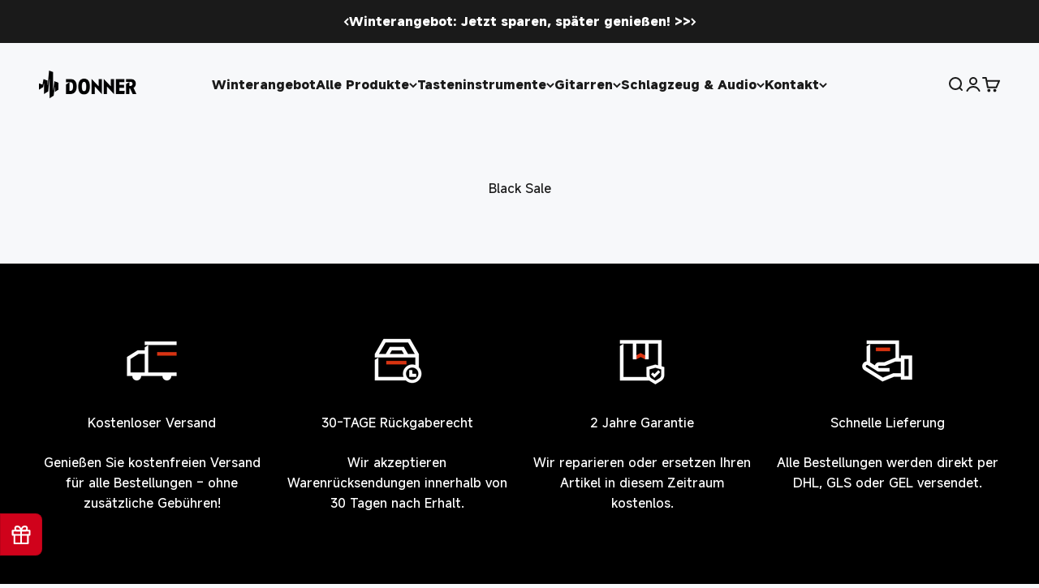

--- FILE ---
content_type: text/html; charset=utf-8
request_url: https://de.donnermusic.com/pages/black-sale
body_size: 38434
content:
<!doctype html>

<html lang="de" dir="ltr">
  <head>
    <meta charset="utf-8">
    <meta
      name="viewport"
      content="width=device-width, initial-scale=1.0, height=device-height, minimum-scale=1.0, maximum-scale=1.0"
    >
    <meta name="theme-color" content="#f7f8fa">
    
      <meta name="facebook-domain-verification" content="1gv81476ggg9y9cbosv19gk336htve">
<!-- Global site tag (gtag.js) - Google Analytics -->
<script async crossorigin fetchpriority="high" src="/cdn/shopifycloud/importmap-polyfill/es-modules-shim.2.4.0.js"></script>
<script async src="https://www.googletagmanager.com/gtag/js?id=G-MZJVPXRK62"></script>
<script>
  window.dataLayer = window.dataLayer || [];
  function gtag(){dataLayer.push(arguments);}
  gtag('js', new Date());

  gtag('config', 'G-MZJVPXRK62');
</script>

<!-- Google Tag Manager -->
<script>(function(w,d,s,l,i){w[l]=w[l]||[];w[l].push({'gtm.start':
new Date().getTime(),event:'gtm.js'});var f=d.getElementsByTagName(s)[0],
j=d.createElement(s),dl=l!='dataLayer'?'&l='+l:'';j.async=true;j.src=
'https://www.googletagmanager.com/gtm.js?id='+i+dl;f.parentNode.insertBefore(j,f);
})(window,document,'script','dataLayer','GTM-KMM35BP7');</script>
<!-- End Google Tag Manager -->
    
    <!-- Google tag (gtag.js) -->
<script async src="https://www.googletagmanager.com/gtag/js?id=AW-360609744"></script>
<script>
  window.dataLayer = window.dataLayer || [];
  function gtag(){dataLayer.push(arguments);}
  gtag('js', new Date());

  gtag('config', 'AW-360609744');
  // gtag('config', 'AW-997089703');
</script>
    
    <title>
      Black Sale
    </title><link rel="canonical" href="https://de.donnermusic.com/pages/black-sale"><link rel="shortcut icon" href="//de.donnermusic.com/cdn/shop/files/50x50.png?v=1751012825&width=96">
      <link rel="apple-touch-icon" href="//de.donnermusic.com/cdn/shop/files/50x50.png?v=1751012825&width=180"><link rel="preconnect" href="https://cdn.shopify.com">
    <link rel="preconnect" href="https://fonts.shopifycdn.com" crossorigin>
    <link rel="dns-prefetch" href="https://productreviews.shopifycdn.com">

    

    
<meta property="og:type" content="website">
  <meta property="og:title" content="Black Sale"><meta property="og:image" content="http://de.donnermusic.com/cdn/shop/files/1121-de.jpg?v=1669008964&width=2048">
  <meta property="og:image:secure_url" content="https://de.donnermusic.com/cdn/shop/files/1121-de.jpg?v=1669008964&width=2048">
  <meta property="og:image:width" content="1200">
  <meta property="og:image:height" content="628"><meta property="og:url" content="https://de.donnermusic.com/pages/black-sale">
<meta property="og:site_name" content="Donner Music - DE"><meta name="twitter:card" content="summary"><meta name="twitter:title" content="Black Sale">
  <meta name="twitter:description" content="Black Sale"><meta name="twitter:image" content="https://de.donnermusic.com/cdn/shop/files/1121-de.jpg?crop=center&height=1200&v=1669008964&width=1200">
  <meta name="twitter:image:alt" content=""><script type="application/ld+json">
  {
    "@context": "https://schema.org",
    "@type": "BreadcrumbList",
    "itemListElement": [{
        "@type": "ListItem",
        "position": 1,
        "name": "Startseite",
        "item": "https://de.donnermusic.com"
      },{
            "@type": "ListItem",
            "position": 2,
            "name": "Black Sale",
            "item": "https://de.donnermusic.com/pages/black-sale"
          }]
  }
</script><style>/* Typography (heading) */
  @font-face {
  font-family: Barlow;
  font-weight: 700;
  font-style: normal;
  font-display: fallback;
  src: url("//de.donnermusic.com/cdn/fonts/barlow/barlow_n7.691d1d11f150e857dcbc1c10ef03d825bc378d81.woff2") format("woff2"),
       url("//de.donnermusic.com/cdn/fonts/barlow/barlow_n7.4fdbb1cb7da0e2c2f88492243ffa2b4f91924840.woff") format("woff");
}

@font-face {
  font-family: Barlow;
  font-weight: 700;
  font-style: italic;
  font-display: fallback;
  src: url("//de.donnermusic.com/cdn/fonts/barlow/barlow_i7.50e19d6cc2ba5146fa437a5a7443c76d5d730103.woff2") format("woff2"),
       url("//de.donnermusic.com/cdn/fonts/barlow/barlow_i7.47e9f98f1b094d912e6fd631cc3fe93d9f40964f.woff") format("woff");
}

/* Typography (body) */
  @font-face {
  font-family: Barlow;
  font-weight: 400;
  font-style: normal;
  font-display: fallback;
  src: url("//de.donnermusic.com/cdn/fonts/barlow/barlow_n4.038c60d7ea9ddb238b2f64ba6f463ba6c0b5e5ad.woff2") format("woff2"),
       url("//de.donnermusic.com/cdn/fonts/barlow/barlow_n4.074a9f2b990b38aec7d56c68211821e455b6d075.woff") format("woff");
}

@font-face {
  font-family: Barlow;
  font-weight: 400;
  font-style: italic;
  font-display: fallback;
  src: url("//de.donnermusic.com/cdn/fonts/barlow/barlow_i4.8c59b6445f83f078b3520bad98b24d859431b377.woff2") format("woff2"),
       url("//de.donnermusic.com/cdn/fonts/barlow/barlow_i4.bf7e6d69237bd02188410034976892368fd014c0.woff") format("woff");
}

@font-face {
  font-family: Barlow;
  font-weight: 700;
  font-style: normal;
  font-display: fallback;
  src: url("//de.donnermusic.com/cdn/fonts/barlow/barlow_n7.691d1d11f150e857dcbc1c10ef03d825bc378d81.woff2") format("woff2"),
       url("//de.donnermusic.com/cdn/fonts/barlow/barlow_n7.4fdbb1cb7da0e2c2f88492243ffa2b4f91924840.woff") format("woff");
}

@font-face {
  font-family: Barlow;
  font-weight: 700;
  font-style: italic;
  font-display: fallback;
  src: url("//de.donnermusic.com/cdn/fonts/barlow/barlow_i7.50e19d6cc2ba5146fa437a5a7443c76d5d730103.woff2") format("woff2"),
       url("//de.donnermusic.com/cdn/fonts/barlow/barlow_i7.47e9f98f1b094d912e6fd631cc3fe93d9f40964f.woff") format("woff");
}

@font-face {
    font-family: 'MiSans Latin VF';
    src: url('//de.donnermusic.com/cdn/shop/t/18/assets/MiSans%20Latin%20VF.ttf?v=148017571470080371371751074146');
    font-weight: 1 999;
  }
  :root {
    /**
     * ---------------------------------------------------------------------
     * SPACING VARIABLES
     *
     * We are using a spacing inspired from frameworks like Tailwind CSS.
     * ---------------------------------------------------------------------
     */
    --spacing-0-5: 0.125rem; /* 2px */
    --spacing-1: 0.25rem; /* 4px */
    --spacing-1-5: 0.375rem; /* 6px */
    --spacing-2: 0.5rem; /* 8px */
    --spacing-2-5: 0.625rem; /* 10px */
    --spacing-3: 0.75rem; /* 12px */
    --spacing-3-5: 0.875rem; /* 14px */
    --spacing-4: 1rem; /* 16px */
    --spacing-4-5: 1.125rem; /* 18px */
    --spacing-5: 1.25rem; /* 20px */
    --spacing-5-5: 1.375rem; /* 22px */
    --spacing-6: 1.5rem; /* 24px */
    --spacing-6-5: 1.625rem; /* 26px */
    --spacing-7: 1.75rem; /* 28px */
    --spacing-7-5: 1.875rem; /* 30px */
    --spacing-8: 2rem; /* 32px */
    --spacing-8-5: 2.125rem; /* 34px */
    --spacing-9: 2.25rem; /* 36px */
    --spacing-9-5: 2.375rem; /* 38px */
    --spacing-10: 2.5rem; /* 40px */
    --spacing-11: 2.75rem; /* 44px */
    --spacing-12: 3rem; /* 48px */
    --spacing-14: 3.5rem; /* 56px */
    --spacing-16: 4rem; /* 64px */
    --spacing-18: 4.5rem; /* 72px */
    --spacing-20: 5rem; /* 80px */
    --spacing-24: 6rem; /* 96px */
    --spacing-28: 7rem; /* 112px */
    --spacing-32: 8rem; /* 128px */
    --spacing-36: 9rem; /* 144px */
    --spacing-40: 10rem; /* 160px */
    --spacing-44: 11rem; /* 176px */
    --spacing-48: 12rem; /* 192px */
    --spacing-52: 13rem; /* 208px */
    --spacing-56: 14rem; /* 224px */
    --spacing-60: 15rem; /* 240px */
    --spacing-64: 16rem; /* 256px */
    --spacing-72: 18rem; /* 288px */
    --spacing-80: 20rem; /* 320px */
    --spacing-96: 24rem; /* 384px */

    /* Container */
    --container-max-width: 1600px;
    --container-narrow-max-width: 1350px;
    --container-gutter: var(--spacing-5);
    --section-outer-spacing-block: var(--spacing-12);
    --section-inner-max-spacing-block: var(--spacing-10);
    --section-inner-spacing-inline: var(--container-gutter);
    --section-stack-spacing-block: var(--spacing-8);

    /* Grid gutter */
    --grid-gutter: var(--spacing-5);

    /* Product list settings */
    --product-list-row-gap: var(--spacing-8);
    --product-list-column-gap: var(--grid-gutter);

    /* Form settings */
    --input-gap: var(--spacing-2);
    --input-height: 2.625rem;
    --input-padding-inline: var(--spacing-4);

    /* Other sizes */
    --sticky-area-height: calc(var(--sticky-announcement-bar-enabled, 0) * var(--announcement-bar-height, 0px) + var(--sticky-header-enabled, 0) * var(--header-height, 0px));

    /* RTL support */
    --transform-logical-flip: 1;
    --transform-origin-start: left;
    --transform-origin-end: right;

    /**
     * ---------------------------------------------------------------------
     * TYPOGRAPHY
     * ---------------------------------------------------------------------
     */

    /* Font properties */
    --heading-font-family: "MiSans Latin VF";
    
    --heading-font-weight: 600;
    --heading-font-style: normal;
    --heading-text-transform: normal;
    --heading-letter-spacing: -0.02em;
    --text-font-family: "MiSans Latin VF";
    
    --text-font-weight: 400;
    --text-font-style: normal;
    --text-letter-spacing: 0.0em;

    /* Font sizes */
    --text-h0: 3rem;
    --text-h1: 2.5rem;
    --text-h2: 2rem;
    --text-h3: 1.5rem;
    --text-h4: 1.375rem;
    --text-h5: 1.125rem;
    --text-h6: 1rem;
    --text-xs: 0.6875rem;
    --text-sm: 0.75rem;
    --text-base: 0.875rem;
    --text-lg: 1.125rem;

    /**
     * ---------------------------------------------------------------------
     * COLORS
     * ---------------------------------------------------------------------
     */

    /* Color settings */--accent: 26 26 26;
    --text-primary: 26 26 26;
    --background-primary: 247 248 250;
    --dialog-background: 255 255 255;
    --border-color: var(--text-color, var(--text-primary)) / 0.12;

    /* Button colors */
    --button-background-primary: 26 26 26;
    --button-text-primary: 255 255 255;
    --button-background-secondary: 240 196 23;
    --button-text-secondary: 26 26 26;

    /* Status colors */
    --success-background: 224 244 232;
    --success-text: 0 163 65;
    --warning-background: 255 246 233;
    --warning-text: 255 183 74;
    --error-background: 254 231 231;
    --error-text: 248 58 58;

    --price-size-pc: 20px;
    --dprice-size-pc: 16px;
    --price-size-m: 20px;
    --dprice-size-m: 16px;

    /* Product colors */
    --on-sale-text: 235 51 0;
    --on-sale-badge-background: 235 51 0;
    --on-sale-badge-text: 255 255 255;
    --sold-out-badge-background: 0 0 0;
    --sold-out-badge-text: 255 255 255;
    --primary-badge-background: 128 60 238;
    --primary-badge-text: 255 255 255;
    --star-color: 255 183 74;
    --product-card-background: 255 255 255;
    --product-card-text: 26 26 26;

    /* Header colors */
    --header-background: 247 248 250;
    --header-text: 26 26 26;

    /* Footer colors */
    --footer-background: 0 0 0;
    --footer-text: 255 255 255;

    /* Rounded variables (used for border radius) */
    --rounded-xs: 0.25rem;
    --rounded-sm: 0.375rem;
    --rounded: 0.75rem;
    --rounded-lg: 1.5rem;
    --rounded-full: 9999px;

    --rounded-button: 3.75rem;
    --rounded-input: 0.5rem;

    /* Box shadow */
    --shadow-sm: 0 2px 8px rgb(var(--text-primary) / 0.1);
    --shadow: 0 5px 15px rgb(var(--text-primary) / 0.1);
    --shadow-md: 0 5px 30px rgb(var(--text-primary) / 0.1);
    --shadow-block: 0px 18px 50px rgb(var(--text-primary) / 0.1);

    /**
     * ---------------------------------------------------------------------
     * OTHER
     * ---------------------------------------------------------------------
     */

    --stagger-products-reveal-opacity: 0;
    --cursor-close-svg-url: url(//de.donnermusic.com/cdn/shop/t/18/assets/cursor-close.svg?v=147174565022153725511751073991);
    --cursor-zoom-in-svg-url: url(//de.donnermusic.com/cdn/shop/t/18/assets/cursor-zoom-in.svg?v=154953035094101115921751073991);
    --cursor-zoom-out-svg-url: url(//de.donnermusic.com/cdn/shop/t/18/assets/cursor-zoom-out.svg?v=16155520337305705181751073991);
    --checkmark-svg-url: url(//de.donnermusic.com/cdn/shop/t/18/assets/checkmark.svg?v=77552481021870063511751073991);
  }

  [dir="rtl"]:root {
    /* RTL support */
    --transform-logical-flip: -1;
    --transform-origin-start: right;
    --transform-origin-end: left;
  }

  @media screen and (min-width: 700px) {
    :root {
      /* Typography (font size) */
      --text-h0: 4rem;
      --text-h1: 3rem;
      --text-h2: 2.5rem;
      --text-h3: 2rem;
      --text-h4: 1.625rem;
      --text-h5: 1.25rem;
      --text-h6: 1.125rem;

      --text-xs: 0.75rem;
      --text-sm: 0.875rem;
      --text-base: 1.0rem;
      --text-lg: 1.25rem;

      /* Spacing */
      --container-gutter: 2rem;
      --section-outer-spacing-block: var(--spacing-16);
      --section-inner-max-spacing-block: var(--spacing-12);
      --section-inner-spacing-inline: var(--spacing-12);
      --section-stack-spacing-block: var(--spacing-12);

      /* Grid gutter */
      --grid-gutter: var(--spacing-6);

      /* Product list settings */
      --product-list-row-gap: var(--spacing-12);

      /* Form settings */
      --input-gap: 1rem;
      --input-height: 3.125rem;
      --input-padding-inline: var(--spacing-5);
    }
  }

  @media screen and (min-width: 1000px) {
    :root {
      /* Spacing settings */
      --container-gutter: var(--spacing-12);
      --section-outer-spacing-block: var(--spacing-18);
      --section-inner-max-spacing-block: var(--spacing-16);
      --section-inner-spacing-inline: var(--spacing-16);
      --section-stack-spacing-block: var(--spacing-12);
    }
  }

  @media screen and (min-width: 1150px) {
    :root {
      /* Spacing settings */
      --container-gutter: var(--spacing-12);
      --section-outer-spacing-block: var(--spacing-20);
      --section-inner-max-spacing-block: var(--spacing-16);
      --section-inner-spacing-inline: var(--spacing-16);
      --section-stack-spacing-block: var(--spacing-12);
    }
  }

  @media screen and (min-width: 1400px) {
    :root {
      /* Typography (font size) */
      --text-h0: 5rem;
      --text-h1: 3.75rem;
      --text-h2: 3rem;
      --text-h3: 2.25rem;
      --text-h4: 2rem;
      --text-h5: 1.5rem;
      --text-h6: 1.25rem;

      --section-outer-spacing-block: var(--spacing-24);
      --section-inner-max-spacing-block: var(--spacing-18);
      --section-inner-spacing-inline: var(--spacing-18);
    }
  }

  @media screen and (min-width: 1600px) {
    :root {
      --section-outer-spacing-block: var(--spacing-24);
      --section-inner-max-spacing-block: var(--spacing-20);
      --section-inner-spacing-inline: var(--spacing-20);
    }
  }

  /**
   * ---------------------------------------------------------------------
   * LIQUID DEPENDANT CSS
   *
   * Our main CSS is Liquid free, but some very specific features depend on
   * theme settings, so we have them here
   * ---------------------------------------------------------------------
   */@media screen and (pointer: fine) {
        .button:not([disabled]):hover, .btn:not([disabled]):hover, .shopify-payment-button__button--unbranded:not([disabled]):hover {
          --button-background-opacity: 0.85;
        }

        .button--subdued:not([disabled]):hover {
          --button-background: var(--text-color) / .05 !important;
        }
      }</style>
<script>
  // This allows to expose several variables to the global scope, to be used in scripts
  window.themeVariables = {
    settings: {
      showPageTransition: null,
      staggerProductsApparition: true,
      reduceDrawerAnimation: false,
      reduceMenuAnimation: false,
      headingApparition: "split_fade",
      pageType: "page",
      moneyFormat: "{{amount_with_comma_separator}}€",
      moneyWithCurrencyFormat: "€{{amount_with_comma_separator}} EUR",
      currencyCodeEnabled: false,
      cartType: "popover",
      showDiscount: true,
      discountMode: "percentage",
      pageBackground: "#f7f8fa",
      textColor: "#1a1a1a"
    },

    strings: {
      accessibilityClose: "Schließen",
      accessibilityNext: "Nächste",
      accessibilityPrevious: "Vorherige",
      closeGallery: "Galerie schließen",
      zoomGallery: "Vergrößern",
      errorGallery: "Bild kann nicht geladen werden",
      searchNoResults: "Keine Ergebnisse gefunden.",
      addOrderNote: "Bestellnotiz hinzufügen",
      editOrderNote: "Bestellnotiz bearbeiten",
      shippingEstimatorNoResults: "Entschuldigung, wir liefern nicht an Ihre Adresse.",
      shippingEstimatorOneResult: "Es gibt eine Versandrate für Ihre Adresse:",
      shippingEstimatorMultipleResults: "Es gibt mehrere Versandraten für Ihre Adresse:",
      shippingEstimatorError: "Beim Abrufen der Versandkosten ist ein oder mehrere Fehler aufgetreten:"
    },

    breakpoints: {
      'sm': 'screen and (min-width: 700px)',
      'md': 'screen and (min-width: 1000px)',
      'lg': 'screen and (min-width: 1150px)',
      'xl': 'screen and (min-width: 1400px)',

      'sm-max': 'screen and (max-width: 699px)',
      'md-max': 'screen and (max-width: 999px)',
      'lg-max': 'screen and (max-width: 1149px)',
      'xl-max': 'screen and (max-width: 1399px)'
    }
  };

  // For detecting native share
  document.documentElement.classList.add(`native-share--${navigator.share ? 'enabled' : 'disabled'}`);</script><script>
      if (!(HTMLScriptElement.supports && HTMLScriptElement.supports('importmap'))) {
        const importMapPolyfill = document.createElement('script');
        importMapPolyfill.async = true;
        importMapPolyfill.src = "//de.donnermusic.com/cdn/shop/t/18/assets/es-module-shims.min.js?v=54064861605372301331751074147";

        document.head.appendChild(importMapPolyfill);
      }
    </script>

    <script type="importmap">{
        "imports": {
          "vendor": "//de.donnermusic.com/cdn/shop/t/18/assets/vendor.min.js?v=57795131039271286711751074154",
          "theme": "//de.donnermusic.com/cdn/shop/t/18/assets/theme.js?v=116465516524661050131756282226",
          "photoswipe": "//de.donnermusic.com/cdn/shop/t/18/assets/photoswipe.min.js?v=13374349288281597431751073991"
        }
      }
    </script>

    <script type="module" src="//de.donnermusic.com/cdn/shop/t/18/assets/vendor.min.js?v=57795131039271286711751074154"></script>
    <script type="module" src="//de.donnermusic.com/cdn/shop/t/18/assets/theme.js?v=116465516524661050131756282226"></script>
    <script src="//de.donnermusic.com/cdn/shop/t/18/assets/sc.js?v=164402584789450663591751074153" defer></script>
    <script charset="UTF-8" type="module">
      window.Rantion = {
          shopName: "Donner Music - DE",
          url: "https:\/\/de.donnermusic.com",
          currency: "EUR",
          sc_currency_country: "EU",
          country: "DE",
          paypal_client_id: "AR5S_fa3zVjLVkh_ipJlI5Z4Nw2J5DkMtnwl3zDW2rtvTDcjpRkufWOYRqwlco50rkgwMyqVhr38QcPZ",
      }
      import {  init } from "//de.donnermusic.com/cdn/shop/t/18/assets/rantion-pixel.js?v=18589731723201540721767774891";
      
        const data = null
      
      init(data)
    </script>
    
    <script>window.performance && window.performance.mark && window.performance.mark('shopify.content_for_header.start');</script><meta name="google-site-verification" content="QJFLPZhR3O--jo8x3sel9whU2A3yNqpvP9xa3Rcwg7U">
<meta id="shopify-digital-wallet" name="shopify-digital-wallet" content="/56252563616/digital_wallets/dialog">
<meta name="shopify-checkout-api-token" content="799ff59e725972ac532572bc6f3fb29c">
<meta id="in-context-paypal-metadata" data-shop-id="56252563616" data-venmo-supported="false" data-environment="production" data-locale="de_DE" data-paypal-v4="true" data-currency="EUR">
<script async="async" src="/checkouts/internal/preloads.js?locale=de-DE"></script>
<script id="shopify-features" type="application/json">{"accessToken":"799ff59e725972ac532572bc6f3fb29c","betas":["rich-media-storefront-analytics"],"domain":"de.donnermusic.com","predictiveSearch":true,"shopId":56252563616,"locale":"de"}</script>
<script>var Shopify = Shopify || {};
Shopify.shop = "eastar-musical-instrument.myshopify.com";
Shopify.locale = "de";
Shopify.currency = {"active":"EUR","rate":"1.0"};
Shopify.country = "DE";
Shopify.theme = {"name":"Impact-rantion-p","id":152126849242,"schema_name":"Impact","schema_version":"6.6.0","theme_store_id":1190,"role":"main"};
Shopify.theme.handle = "null";
Shopify.theme.style = {"id":null,"handle":null};
Shopify.cdnHost = "de.donnermusic.com/cdn";
Shopify.routes = Shopify.routes || {};
Shopify.routes.root = "/";</script>
<script type="module">!function(o){(o.Shopify=o.Shopify||{}).modules=!0}(window);</script>
<script>!function(o){function n(){var o=[];function n(){o.push(Array.prototype.slice.apply(arguments))}return n.q=o,n}var t=o.Shopify=o.Shopify||{};t.loadFeatures=n(),t.autoloadFeatures=n()}(window);</script>
<script id="shop-js-analytics" type="application/json">{"pageType":"page"}</script>
<script defer="defer" async type="module" src="//de.donnermusic.com/cdn/shopifycloud/shop-js/modules/v2/client.init-shop-cart-sync_HUjMWWU5.de.esm.js"></script>
<script defer="defer" async type="module" src="//de.donnermusic.com/cdn/shopifycloud/shop-js/modules/v2/chunk.common_QpfDqRK1.esm.js"></script>
<script type="module">
  await import("//de.donnermusic.com/cdn/shopifycloud/shop-js/modules/v2/client.init-shop-cart-sync_HUjMWWU5.de.esm.js");
await import("//de.donnermusic.com/cdn/shopifycloud/shop-js/modules/v2/chunk.common_QpfDqRK1.esm.js");

  window.Shopify.SignInWithShop?.initShopCartSync?.({"fedCMEnabled":true,"windoidEnabled":true});

</script>
<script>(function() {
  var isLoaded = false;
  function asyncLoad() {
    if (isLoaded) return;
    isLoaded = true;
    var urls = ["https:\/\/loox.io\/widget\/VyxNRxzstq\/loox.1622286771208.js?shop=eastar-musical-instrument.myshopify.com","https:\/\/d39va5bdt61idd.cloudfront.net\/carttrack.js?id=1400\u0026shop=eastar-musical-instrument.myshopify.com","https:\/\/d39va5bdt61idd.cloudfront.net\/cartAnimate.js?id=m0w4dtwv\u0026shop=eastar-musical-instrument.myshopify.com","https:\/\/s3.eu-west-1.amazonaws.com\/production-klarna-il-shopify-osm\/7bec47374bc1cb6b6338dfd4d69e7bffd4f4b70b\/eastar-musical-instrument.myshopify.com-1751421612875.js?shop=eastar-musical-instrument.myshopify.com","https:\/\/static.seel.com\/shopify\/worry-free-purchase\/script\/eastar-musical-instrument.myshopify.com.js?shop=eastar-musical-instrument.myshopify.com"];
    for (var i = 0; i < urls.length; i++) {
      var s = document.createElement('script');
      s.type = 'text/javascript';
      s.async = true;
      s.src = urls[i];
      var x = document.getElementsByTagName('script')[0];
      x.parentNode.insertBefore(s, x);
    }
  };
  if(window.attachEvent) {
    window.attachEvent('onload', asyncLoad);
  } else {
    window.addEventListener('load', asyncLoad, false);
  }
})();</script>
<script id="__st">var __st={"a":56252563616,"offset":28800,"reqid":"ccfd3707-aab7-47f6-beff-ae4856511933-1768679185","pageurl":"de.donnermusic.com\/pages\/black-sale","s":"pages-104289239258","u":"4827a3f8bed7","p":"page","rtyp":"page","rid":104289239258};</script>
<script>window.ShopifyPaypalV4VisibilityTracking = true;</script>
<script id="captcha-bootstrap">!function(){'use strict';const t='contact',e='account',n='new_comment',o=[[t,t],['blogs',n],['comments',n],[t,'customer']],c=[[e,'customer_login'],[e,'guest_login'],[e,'recover_customer_password'],[e,'create_customer']],r=t=>t.map((([t,e])=>`form[action*='/${t}']:not([data-nocaptcha='true']) input[name='form_type'][value='${e}']`)).join(','),a=t=>()=>t?[...document.querySelectorAll(t)].map((t=>t.form)):[];function s(){const t=[...o],e=r(t);return a(e)}const i='password',u='form_key',d=['recaptcha-v3-token','g-recaptcha-response','h-captcha-response',i],f=()=>{try{return window.sessionStorage}catch{return}},m='__shopify_v',_=t=>t.elements[u];function p(t,e,n=!1){try{const o=window.sessionStorage,c=JSON.parse(o.getItem(e)),{data:r}=function(t){const{data:e,action:n}=t;return t[m]||n?{data:e,action:n}:{data:t,action:n}}(c);for(const[e,n]of Object.entries(r))t.elements[e]&&(t.elements[e].value=n);n&&o.removeItem(e)}catch(o){console.error('form repopulation failed',{error:o})}}const l='form_type',E='cptcha';function T(t){t.dataset[E]=!0}const w=window,h=w.document,L='Shopify',v='ce_forms',y='captcha';let A=!1;((t,e)=>{const n=(g='f06e6c50-85a8-45c8-87d0-21a2b65856fe',I='https://cdn.shopify.com/shopifycloud/storefront-forms-hcaptcha/ce_storefront_forms_captcha_hcaptcha.v1.5.2.iife.js',D={infoText:'Durch hCaptcha geschützt',privacyText:'Datenschutz',termsText:'Allgemeine Geschäftsbedingungen'},(t,e,n)=>{const o=w[L][v],c=o.bindForm;if(c)return c(t,g,e,D).then(n);var r;o.q.push([[t,g,e,D],n]),r=I,A||(h.body.append(Object.assign(h.createElement('script'),{id:'captcha-provider',async:!0,src:r})),A=!0)});var g,I,D;w[L]=w[L]||{},w[L][v]=w[L][v]||{},w[L][v].q=[],w[L][y]=w[L][y]||{},w[L][y].protect=function(t,e){n(t,void 0,e),T(t)},Object.freeze(w[L][y]),function(t,e,n,w,h,L){const[v,y,A,g]=function(t,e,n){const i=e?o:[],u=t?c:[],d=[...i,...u],f=r(d),m=r(i),_=r(d.filter((([t,e])=>n.includes(e))));return[a(f),a(m),a(_),s()]}(w,h,L),I=t=>{const e=t.target;return e instanceof HTMLFormElement?e:e&&e.form},D=t=>v().includes(t);t.addEventListener('submit',(t=>{const e=I(t);if(!e)return;const n=D(e)&&!e.dataset.hcaptchaBound&&!e.dataset.recaptchaBound,o=_(e),c=g().includes(e)&&(!o||!o.value);(n||c)&&t.preventDefault(),c&&!n&&(function(t){try{if(!f())return;!function(t){const e=f();if(!e)return;const n=_(t);if(!n)return;const o=n.value;o&&e.removeItem(o)}(t);const e=Array.from(Array(32),(()=>Math.random().toString(36)[2])).join('');!function(t,e){_(t)||t.append(Object.assign(document.createElement('input'),{type:'hidden',name:u})),t.elements[u].value=e}(t,e),function(t,e){const n=f();if(!n)return;const o=[...t.querySelectorAll(`input[type='${i}']`)].map((({name:t})=>t)),c=[...d,...o],r={};for(const[a,s]of new FormData(t).entries())c.includes(a)||(r[a]=s);n.setItem(e,JSON.stringify({[m]:1,action:t.action,data:r}))}(t,e)}catch(e){console.error('failed to persist form',e)}}(e),e.submit())}));const S=(t,e)=>{t&&!t.dataset[E]&&(n(t,e.some((e=>e===t))),T(t))};for(const o of['focusin','change'])t.addEventListener(o,(t=>{const e=I(t);D(e)&&S(e,y())}));const B=e.get('form_key'),M=e.get(l),P=B&&M;t.addEventListener('DOMContentLoaded',(()=>{const t=y();if(P)for(const e of t)e.elements[l].value===M&&p(e,B);[...new Set([...A(),...v().filter((t=>'true'===t.dataset.shopifyCaptcha))])].forEach((e=>S(e,t)))}))}(h,new URLSearchParams(w.location.search),n,t,e,['guest_login'])})(!0,!0)}();</script>
<script integrity="sha256-4kQ18oKyAcykRKYeNunJcIwy7WH5gtpwJnB7kiuLZ1E=" data-source-attribution="shopify.loadfeatures" defer="defer" src="//de.donnermusic.com/cdn/shopifycloud/storefront/assets/storefront/load_feature-a0a9edcb.js" crossorigin="anonymous"></script>
<script data-source-attribution="shopify.dynamic_checkout.dynamic.init">var Shopify=Shopify||{};Shopify.PaymentButton=Shopify.PaymentButton||{isStorefrontPortableWallets:!0,init:function(){window.Shopify.PaymentButton.init=function(){};var t=document.createElement("script");t.src="https://de.donnermusic.com/cdn/shopifycloud/portable-wallets/latest/portable-wallets.de.js",t.type="module",document.head.appendChild(t)}};
</script>
<script data-source-attribution="shopify.dynamic_checkout.buyer_consent">
  function portableWalletsHideBuyerConsent(e){var t=document.getElementById("shopify-buyer-consent"),n=document.getElementById("shopify-subscription-policy-button");t&&n&&(t.classList.add("hidden"),t.setAttribute("aria-hidden","true"),n.removeEventListener("click",e))}function portableWalletsShowBuyerConsent(e){var t=document.getElementById("shopify-buyer-consent"),n=document.getElementById("shopify-subscription-policy-button");t&&n&&(t.classList.remove("hidden"),t.removeAttribute("aria-hidden"),n.addEventListener("click",e))}window.Shopify?.PaymentButton&&(window.Shopify.PaymentButton.hideBuyerConsent=portableWalletsHideBuyerConsent,window.Shopify.PaymentButton.showBuyerConsent=portableWalletsShowBuyerConsent);
</script>
<script data-source-attribution="shopify.dynamic_checkout.cart.bootstrap">document.addEventListener("DOMContentLoaded",(function(){function t(){return document.querySelector("shopify-accelerated-checkout-cart, shopify-accelerated-checkout")}if(t())Shopify.PaymentButton.init();else{new MutationObserver((function(e,n){t()&&(Shopify.PaymentButton.init(),n.disconnect())})).observe(document.body,{childList:!0,subtree:!0})}}));
</script>
<script id='scb4127' type='text/javascript' async='' src='https://de.donnermusic.com/cdn/shopifycloud/privacy-banner/storefront-banner.js'></script><link id="shopify-accelerated-checkout-styles" rel="stylesheet" media="screen" href="https://de.donnermusic.com/cdn/shopifycloud/portable-wallets/latest/accelerated-checkout-backwards-compat.css" crossorigin="anonymous">
<style id="shopify-accelerated-checkout-cart">
        #shopify-buyer-consent {
  margin-top: 1em;
  display: inline-block;
  width: 100%;
}

#shopify-buyer-consent.hidden {
  display: none;
}

#shopify-subscription-policy-button {
  background: none;
  border: none;
  padding: 0;
  text-decoration: underline;
  font-size: inherit;
  cursor: pointer;
}

#shopify-subscription-policy-button::before {
  box-shadow: none;
}

      </style>

<script>window.performance && window.performance.mark && window.performance.mark('shopify.content_for_header.end');</script>
<link href="//de.donnermusic.com/cdn/shop/t/18/assets/theme.css?v=4991597347393049331759039772" rel="stylesheet" type="text/css" media="all" /><link href="//de.donnermusic.com/cdn/shop/t/18/assets/rantion.css?v=110421135713281725821765186931" rel="stylesheet" type="text/css" media="all" /><!-- BEGIN app block: shopify://apps/pagefly-page-builder/blocks/app-embed/83e179f7-59a0-4589-8c66-c0dddf959200 -->

<!-- BEGIN app snippet: pagefly-cro-ab-testing-main -->







<script>
  ;(function () {
    const url = new URL(window.location)
    const viewParam = url.searchParams.get('view')
    if (viewParam && viewParam.includes('variant-pf-')) {
      url.searchParams.set('pf_v', viewParam)
      url.searchParams.delete('view')
      window.history.replaceState({}, '', url)
    }
  })()
</script>



<script type='module'>
  
  window.PAGEFLY_CRO = window.PAGEFLY_CRO || {}

  window.PAGEFLY_CRO['data_debug'] = {
    original_template_suffix: "",
    allow_ab_test: false,
    ab_test_start_time: 0,
    ab_test_end_time: 0,
    today_date_time: 1768679185000,
  }
  window.PAGEFLY_CRO['GA4'] = { enabled: false}
</script>

<!-- END app snippet -->








  <script src='https://cdn.shopify.com/extensions/019bb4f9-aed6-78a3-be91-e9d44663e6bf/pagefly-page-builder-215/assets/pagefly-helper.js' defer='defer'></script>

  <script src='https://cdn.shopify.com/extensions/019bb4f9-aed6-78a3-be91-e9d44663e6bf/pagefly-page-builder-215/assets/pagefly-general-helper.js' defer='defer'></script>

  <script src='https://cdn.shopify.com/extensions/019bb4f9-aed6-78a3-be91-e9d44663e6bf/pagefly-page-builder-215/assets/pagefly-snap-slider.js' defer='defer'></script>

  <script src='https://cdn.shopify.com/extensions/019bb4f9-aed6-78a3-be91-e9d44663e6bf/pagefly-page-builder-215/assets/pagefly-slideshow-v3.js' defer='defer'></script>

  <script src='https://cdn.shopify.com/extensions/019bb4f9-aed6-78a3-be91-e9d44663e6bf/pagefly-page-builder-215/assets/pagefly-slideshow-v4.js' defer='defer'></script>

  <script src='https://cdn.shopify.com/extensions/019bb4f9-aed6-78a3-be91-e9d44663e6bf/pagefly-page-builder-215/assets/pagefly-glider.js' defer='defer'></script>

  <script src='https://cdn.shopify.com/extensions/019bb4f9-aed6-78a3-be91-e9d44663e6bf/pagefly-page-builder-215/assets/pagefly-slideshow-v1-v2.js' defer='defer'></script>

  <script src='https://cdn.shopify.com/extensions/019bb4f9-aed6-78a3-be91-e9d44663e6bf/pagefly-page-builder-215/assets/pagefly-product-media.js' defer='defer'></script>

  <script src='https://cdn.shopify.com/extensions/019bb4f9-aed6-78a3-be91-e9d44663e6bf/pagefly-page-builder-215/assets/pagefly-product.js' defer='defer'></script>


<script id='pagefly-helper-data' type='application/json'>
  {
    "page_optimization": {
      "assets_prefetching": false
    },
    "elements_asset_mapper": {
      "Accordion": "https://cdn.shopify.com/extensions/019bb4f9-aed6-78a3-be91-e9d44663e6bf/pagefly-page-builder-215/assets/pagefly-accordion.js",
      "Accordion3": "https://cdn.shopify.com/extensions/019bb4f9-aed6-78a3-be91-e9d44663e6bf/pagefly-page-builder-215/assets/pagefly-accordion3.js",
      "CountDown": "https://cdn.shopify.com/extensions/019bb4f9-aed6-78a3-be91-e9d44663e6bf/pagefly-page-builder-215/assets/pagefly-countdown.js",
      "GMap1": "https://cdn.shopify.com/extensions/019bb4f9-aed6-78a3-be91-e9d44663e6bf/pagefly-page-builder-215/assets/pagefly-gmap.js",
      "GMap2": "https://cdn.shopify.com/extensions/019bb4f9-aed6-78a3-be91-e9d44663e6bf/pagefly-page-builder-215/assets/pagefly-gmap.js",
      "GMapBasicV2": "https://cdn.shopify.com/extensions/019bb4f9-aed6-78a3-be91-e9d44663e6bf/pagefly-page-builder-215/assets/pagefly-gmap.js",
      "GMapAdvancedV2": "https://cdn.shopify.com/extensions/019bb4f9-aed6-78a3-be91-e9d44663e6bf/pagefly-page-builder-215/assets/pagefly-gmap.js",
      "HTML.Video": "https://cdn.shopify.com/extensions/019bb4f9-aed6-78a3-be91-e9d44663e6bf/pagefly-page-builder-215/assets/pagefly-htmlvideo.js",
      "HTML.Video2": "https://cdn.shopify.com/extensions/019bb4f9-aed6-78a3-be91-e9d44663e6bf/pagefly-page-builder-215/assets/pagefly-htmlvideo2.js",
      "HTML.Video3": "https://cdn.shopify.com/extensions/019bb4f9-aed6-78a3-be91-e9d44663e6bf/pagefly-page-builder-215/assets/pagefly-htmlvideo2.js",
      "BackgroundVideo": "https://cdn.shopify.com/extensions/019bb4f9-aed6-78a3-be91-e9d44663e6bf/pagefly-page-builder-215/assets/pagefly-htmlvideo2.js",
      "Instagram": "https://cdn.shopify.com/extensions/019bb4f9-aed6-78a3-be91-e9d44663e6bf/pagefly-page-builder-215/assets/pagefly-instagram.js",
      "Instagram2": "https://cdn.shopify.com/extensions/019bb4f9-aed6-78a3-be91-e9d44663e6bf/pagefly-page-builder-215/assets/pagefly-instagram.js",
      "Insta3": "https://cdn.shopify.com/extensions/019bb4f9-aed6-78a3-be91-e9d44663e6bf/pagefly-page-builder-215/assets/pagefly-instagram3.js",
      "Tabs": "https://cdn.shopify.com/extensions/019bb4f9-aed6-78a3-be91-e9d44663e6bf/pagefly-page-builder-215/assets/pagefly-tab.js",
      "Tabs3": "https://cdn.shopify.com/extensions/019bb4f9-aed6-78a3-be91-e9d44663e6bf/pagefly-page-builder-215/assets/pagefly-tab3.js",
      "ProductBox": "https://cdn.shopify.com/extensions/019bb4f9-aed6-78a3-be91-e9d44663e6bf/pagefly-page-builder-215/assets/pagefly-cart.js",
      "FBPageBox2": "https://cdn.shopify.com/extensions/019bb4f9-aed6-78a3-be91-e9d44663e6bf/pagefly-page-builder-215/assets/pagefly-facebook.js",
      "FBLikeButton2": "https://cdn.shopify.com/extensions/019bb4f9-aed6-78a3-be91-e9d44663e6bf/pagefly-page-builder-215/assets/pagefly-facebook.js",
      "TwitterFeed2": "https://cdn.shopify.com/extensions/019bb4f9-aed6-78a3-be91-e9d44663e6bf/pagefly-page-builder-215/assets/pagefly-twitter.js",
      "Paragraph4": "https://cdn.shopify.com/extensions/019bb4f9-aed6-78a3-be91-e9d44663e6bf/pagefly-page-builder-215/assets/pagefly-paragraph4.js",

      "AliReviews": "https://cdn.shopify.com/extensions/019bb4f9-aed6-78a3-be91-e9d44663e6bf/pagefly-page-builder-215/assets/pagefly-3rd-elements.js",
      "BackInStock": "https://cdn.shopify.com/extensions/019bb4f9-aed6-78a3-be91-e9d44663e6bf/pagefly-page-builder-215/assets/pagefly-3rd-elements.js",
      "GloboBackInStock": "https://cdn.shopify.com/extensions/019bb4f9-aed6-78a3-be91-e9d44663e6bf/pagefly-page-builder-215/assets/pagefly-3rd-elements.js",
      "GrowaveWishlist": "https://cdn.shopify.com/extensions/019bb4f9-aed6-78a3-be91-e9d44663e6bf/pagefly-page-builder-215/assets/pagefly-3rd-elements.js",
      "InfiniteOptionsShopPad": "https://cdn.shopify.com/extensions/019bb4f9-aed6-78a3-be91-e9d44663e6bf/pagefly-page-builder-215/assets/pagefly-3rd-elements.js",
      "InkybayProductPersonalizer": "https://cdn.shopify.com/extensions/019bb4f9-aed6-78a3-be91-e9d44663e6bf/pagefly-page-builder-215/assets/pagefly-3rd-elements.js",
      "LimeSpot": "https://cdn.shopify.com/extensions/019bb4f9-aed6-78a3-be91-e9d44663e6bf/pagefly-page-builder-215/assets/pagefly-3rd-elements.js",
      "Loox": "https://cdn.shopify.com/extensions/019bb4f9-aed6-78a3-be91-e9d44663e6bf/pagefly-page-builder-215/assets/pagefly-3rd-elements.js",
      "Opinew": "https://cdn.shopify.com/extensions/019bb4f9-aed6-78a3-be91-e9d44663e6bf/pagefly-page-builder-215/assets/pagefly-3rd-elements.js",
      "Powr": "https://cdn.shopify.com/extensions/019bb4f9-aed6-78a3-be91-e9d44663e6bf/pagefly-page-builder-215/assets/pagefly-3rd-elements.js",
      "ProductReviews": "https://cdn.shopify.com/extensions/019bb4f9-aed6-78a3-be91-e9d44663e6bf/pagefly-page-builder-215/assets/pagefly-3rd-elements.js",
      "PushOwl": "https://cdn.shopify.com/extensions/019bb4f9-aed6-78a3-be91-e9d44663e6bf/pagefly-page-builder-215/assets/pagefly-3rd-elements.js",
      "ReCharge": "https://cdn.shopify.com/extensions/019bb4f9-aed6-78a3-be91-e9d44663e6bf/pagefly-page-builder-215/assets/pagefly-3rd-elements.js",
      "Rivyo": "https://cdn.shopify.com/extensions/019bb4f9-aed6-78a3-be91-e9d44663e6bf/pagefly-page-builder-215/assets/pagefly-3rd-elements.js",
      "TrackingMore": "https://cdn.shopify.com/extensions/019bb4f9-aed6-78a3-be91-e9d44663e6bf/pagefly-page-builder-215/assets/pagefly-3rd-elements.js",
      "Vitals": "https://cdn.shopify.com/extensions/019bb4f9-aed6-78a3-be91-e9d44663e6bf/pagefly-page-builder-215/assets/pagefly-3rd-elements.js",
      "Wiser": "https://cdn.shopify.com/extensions/019bb4f9-aed6-78a3-be91-e9d44663e6bf/pagefly-page-builder-215/assets/pagefly-3rd-elements.js"
    },
    "custom_elements_mapper": {
      "pf-click-action-element": "https://cdn.shopify.com/extensions/019bb4f9-aed6-78a3-be91-e9d44663e6bf/pagefly-page-builder-215/assets/pagefly-click-action-element.js",
      "pf-dialog-element": "https://cdn.shopify.com/extensions/019bb4f9-aed6-78a3-be91-e9d44663e6bf/pagefly-page-builder-215/assets/pagefly-dialog-element.js"
    }
  }
</script>


<!-- END app block --><!-- BEGIN app block: shopify://apps/simprosys-google-shopping-feed/blocks/core_settings_block/1f0b859e-9fa6-4007-97e8-4513aff5ff3b --><!-- BEGIN: GSF App Core Tags & Scripts by Simprosys Google Shopping Feed -->









<!-- END: GSF App Core Tags & Scripts by Simprosys Google Shopping Feed -->
<!-- END app block --><!-- BEGIN app block: shopify://apps/cartsee-email-marketing-sms/blocks/onsite-javascript/3cb8722a-4436-4e4c-88af-b33e3fe7857a -->


<script type="text/javascript" defer="defer" src="https://d39va5bdt61idd.cloudfront.net/carttrack.js?id=1400"></script>





<script type="text/javascript" defer="defer" src="https://d39va5bdt61idd.cloudfront.net/cartAnimate.js?id=m0w4dtwv"></script>




<!-- END app block --><link href="https://monorail-edge.shopifysvc.com" rel="dns-prefetch">
<script>(function(){if ("sendBeacon" in navigator && "performance" in window) {try {var session_token_from_headers = performance.getEntriesByType('navigation')[0].serverTiming.find(x => x.name == '_s').description;} catch {var session_token_from_headers = undefined;}var session_cookie_matches = document.cookie.match(/_shopify_s=([^;]*)/);var session_token_from_cookie = session_cookie_matches && session_cookie_matches.length === 2 ? session_cookie_matches[1] : "";var session_token = session_token_from_headers || session_token_from_cookie || "";function handle_abandonment_event(e) {var entries = performance.getEntries().filter(function(entry) {return /monorail-edge.shopifysvc.com/.test(entry.name);});if (!window.abandonment_tracked && entries.length === 0) {window.abandonment_tracked = true;var currentMs = Date.now();var navigation_start = performance.timing.navigationStart;var payload = {shop_id: 56252563616,url: window.location.href,navigation_start,duration: currentMs - navigation_start,session_token,page_type: "page"};window.navigator.sendBeacon("https://monorail-edge.shopifysvc.com/v1/produce", JSON.stringify({schema_id: "online_store_buyer_site_abandonment/1.1",payload: payload,metadata: {event_created_at_ms: currentMs,event_sent_at_ms: currentMs}}));}}window.addEventListener('pagehide', handle_abandonment_event);}}());</script>
<script id="web-pixels-manager-setup">(function e(e,d,r,n,o){if(void 0===o&&(o={}),!Boolean(null===(a=null===(i=window.Shopify)||void 0===i?void 0:i.analytics)||void 0===a?void 0:a.replayQueue)){var i,a;window.Shopify=window.Shopify||{};var t=window.Shopify;t.analytics=t.analytics||{};var s=t.analytics;s.replayQueue=[],s.publish=function(e,d,r){return s.replayQueue.push([e,d,r]),!0};try{self.performance.mark("wpm:start")}catch(e){}var l=function(){var e={modern:/Edge?\/(1{2}[4-9]|1[2-9]\d|[2-9]\d{2}|\d{4,})\.\d+(\.\d+|)|Firefox\/(1{2}[4-9]|1[2-9]\d|[2-9]\d{2}|\d{4,})\.\d+(\.\d+|)|Chrom(ium|e)\/(9{2}|\d{3,})\.\d+(\.\d+|)|(Maci|X1{2}).+ Version\/(15\.\d+|(1[6-9]|[2-9]\d|\d{3,})\.\d+)([,.]\d+|)( \(\w+\)|)( Mobile\/\w+|) Safari\/|Chrome.+OPR\/(9{2}|\d{3,})\.\d+\.\d+|(CPU[ +]OS|iPhone[ +]OS|CPU[ +]iPhone|CPU IPhone OS|CPU iPad OS)[ +]+(15[._]\d+|(1[6-9]|[2-9]\d|\d{3,})[._]\d+)([._]\d+|)|Android:?[ /-](13[3-9]|1[4-9]\d|[2-9]\d{2}|\d{4,})(\.\d+|)(\.\d+|)|Android.+Firefox\/(13[5-9]|1[4-9]\d|[2-9]\d{2}|\d{4,})\.\d+(\.\d+|)|Android.+Chrom(ium|e)\/(13[3-9]|1[4-9]\d|[2-9]\d{2}|\d{4,})\.\d+(\.\d+|)|SamsungBrowser\/([2-9]\d|\d{3,})\.\d+/,legacy:/Edge?\/(1[6-9]|[2-9]\d|\d{3,})\.\d+(\.\d+|)|Firefox\/(5[4-9]|[6-9]\d|\d{3,})\.\d+(\.\d+|)|Chrom(ium|e)\/(5[1-9]|[6-9]\d|\d{3,})\.\d+(\.\d+|)([\d.]+$|.*Safari\/(?![\d.]+ Edge\/[\d.]+$))|(Maci|X1{2}).+ Version\/(10\.\d+|(1[1-9]|[2-9]\d|\d{3,})\.\d+)([,.]\d+|)( \(\w+\)|)( Mobile\/\w+|) Safari\/|Chrome.+OPR\/(3[89]|[4-9]\d|\d{3,})\.\d+\.\d+|(CPU[ +]OS|iPhone[ +]OS|CPU[ +]iPhone|CPU IPhone OS|CPU iPad OS)[ +]+(10[._]\d+|(1[1-9]|[2-9]\d|\d{3,})[._]\d+)([._]\d+|)|Android:?[ /-](13[3-9]|1[4-9]\d|[2-9]\d{2}|\d{4,})(\.\d+|)(\.\d+|)|Mobile Safari.+OPR\/([89]\d|\d{3,})\.\d+\.\d+|Android.+Firefox\/(13[5-9]|1[4-9]\d|[2-9]\d{2}|\d{4,})\.\d+(\.\d+|)|Android.+Chrom(ium|e)\/(13[3-9]|1[4-9]\d|[2-9]\d{2}|\d{4,})\.\d+(\.\d+|)|Android.+(UC? ?Browser|UCWEB|U3)[ /]?(15\.([5-9]|\d{2,})|(1[6-9]|[2-9]\d|\d{3,})\.\d+)\.\d+|SamsungBrowser\/(5\.\d+|([6-9]|\d{2,})\.\d+)|Android.+MQ{2}Browser\/(14(\.(9|\d{2,})|)|(1[5-9]|[2-9]\d|\d{3,})(\.\d+|))(\.\d+|)|K[Aa][Ii]OS\/(3\.\d+|([4-9]|\d{2,})\.\d+)(\.\d+|)/},d=e.modern,r=e.legacy,n=navigator.userAgent;return n.match(d)?"modern":n.match(r)?"legacy":"unknown"}(),u="modern"===l?"modern":"legacy",c=(null!=n?n:{modern:"",legacy:""})[u],f=function(e){return[e.baseUrl,"/wpm","/b",e.hashVersion,"modern"===e.buildTarget?"m":"l",".js"].join("")}({baseUrl:d,hashVersion:r,buildTarget:u}),m=function(e){var d=e.version,r=e.bundleTarget,n=e.surface,o=e.pageUrl,i=e.monorailEndpoint;return{emit:function(e){var a=e.status,t=e.errorMsg,s=(new Date).getTime(),l=JSON.stringify({metadata:{event_sent_at_ms:s},events:[{schema_id:"web_pixels_manager_load/3.1",payload:{version:d,bundle_target:r,page_url:o,status:a,surface:n,error_msg:t},metadata:{event_created_at_ms:s}}]});if(!i)return console&&console.warn&&console.warn("[Web Pixels Manager] No Monorail endpoint provided, skipping logging."),!1;try{return self.navigator.sendBeacon.bind(self.navigator)(i,l)}catch(e){}var u=new XMLHttpRequest;try{return u.open("POST",i,!0),u.setRequestHeader("Content-Type","text/plain"),u.send(l),!0}catch(e){return console&&console.warn&&console.warn("[Web Pixels Manager] Got an unhandled error while logging to Monorail."),!1}}}}({version:r,bundleTarget:l,surface:e.surface,pageUrl:self.location.href,monorailEndpoint:e.monorailEndpoint});try{o.browserTarget=l,function(e){var d=e.src,r=e.async,n=void 0===r||r,o=e.onload,i=e.onerror,a=e.sri,t=e.scriptDataAttributes,s=void 0===t?{}:t,l=document.createElement("script"),u=document.querySelector("head"),c=document.querySelector("body");if(l.async=n,l.src=d,a&&(l.integrity=a,l.crossOrigin="anonymous"),s)for(var f in s)if(Object.prototype.hasOwnProperty.call(s,f))try{l.dataset[f]=s[f]}catch(e){}if(o&&l.addEventListener("load",o),i&&l.addEventListener("error",i),u)u.appendChild(l);else{if(!c)throw new Error("Did not find a head or body element to append the script");c.appendChild(l)}}({src:f,async:!0,onload:function(){if(!function(){var e,d;return Boolean(null===(d=null===(e=window.Shopify)||void 0===e?void 0:e.analytics)||void 0===d?void 0:d.initialized)}()){var d=window.webPixelsManager.init(e)||void 0;if(d){var r=window.Shopify.analytics;r.replayQueue.forEach((function(e){var r=e[0],n=e[1],o=e[2];d.publishCustomEvent(r,n,o)})),r.replayQueue=[],r.publish=d.publishCustomEvent,r.visitor=d.visitor,r.initialized=!0}}},onerror:function(){return m.emit({status:"failed",errorMsg:"".concat(f," has failed to load")})},sri:function(e){var d=/^sha384-[A-Za-z0-9+/=]+$/;return"string"==typeof e&&d.test(e)}(c)?c:"",scriptDataAttributes:o}),m.emit({status:"loading"})}catch(e){m.emit({status:"failed",errorMsg:(null==e?void 0:e.message)||"Unknown error"})}}})({shopId: 56252563616,storefrontBaseUrl: "https://de.donnermusic.com",extensionsBaseUrl: "https://extensions.shopifycdn.com/cdn/shopifycloud/web-pixels-manager",monorailEndpoint: "https://monorail-edge.shopifysvc.com/unstable/produce_batch",surface: "storefront-renderer",enabledBetaFlags: ["2dca8a86"],webPixelsConfigList: [{"id":"1602978010","configuration":"{\"campaignID\":\"43895\",\"externalExecutionURL\":\"https:\/\/engine.saasler.com\/api\/v1\/webhook_executions\/c8d39632ae52f8c49f269eb988247396\"}","eventPayloadVersion":"v1","runtimeContext":"STRICT","scriptVersion":"d289952681696d6386fe08be0081117b","type":"APP","apiClientId":3546795,"privacyPurposes":[],"dataSharingAdjustments":{"protectedCustomerApprovalScopes":["read_customer_email","read_customer_personal_data"]}},{"id":"1309409498","configuration":"{\"account_ID\":\"213151\",\"google_analytics_tracking_tag\":\"1\",\"measurement_id\":\"2\",\"api_secret\":\"3\",\"shop_settings\":\"{\\\"custom_pixel_script\\\":\\\"https:\\\\\\\/\\\\\\\/storage.googleapis.com\\\\\\\/gsf-scripts\\\\\\\/custom-pixels\\\\\\\/eastar-musical-instrument.js\\\"}\"}","eventPayloadVersion":"v1","runtimeContext":"LAX","scriptVersion":"c6b888297782ed4a1cba19cda43d6625","type":"APP","apiClientId":1558137,"privacyPurposes":[],"dataSharingAdjustments":{"protectedCustomerApprovalScopes":["read_customer_address","read_customer_email","read_customer_name","read_customer_personal_data","read_customer_phone"]}},{"id":"998375642","configuration":"{\"accountID\":\"facebook-web-pixel-live\",\"omegaFacebookData\":\"{\\\"listPixel\\\":[{\\\"id\\\":55891,\\\"pixel_id\\\":\\\"178569544161292\\\",\\\"shop\\\":\\\"eastar-musical-instrument.myshopify.com\\\",\\\"goal\\\":\\\"increase_sales\\\",\\\"title\\\":\\\"01-donnerde-\\\\u5e7f\\\\u5dde\\\\u79ef\\\\u7279-ym-0513's Pixel\\\",\\\"status\\\":1,\\\"isMaster\\\":1,\\\"is_conversion_api\\\":1,\\\"test_event_code\\\":\\\"\\\",\\\"status_synced\\\":0,\\\"first_capi_enabled_at\\\":\\\"2022-07-20 11:54:58\\\",\\\"created_at\\\":null,\\\"updated_at\\\":\\\"2025-08-15 01:26:39\\\",\\\"market_id\\\":null}]}\"}","eventPayloadVersion":"v1","runtimeContext":"STRICT","scriptVersion":"12ee65292fb34f1f8a6970098903aa35","type":"APP","apiClientId":3325251,"privacyPurposes":["ANALYTICS","MARKETING","SALE_OF_DATA"],"dataSharingAdjustments":{"protectedCustomerApprovalScopes":["read_customer_address","read_customer_email","read_customer_name","read_customer_personal_data","read_customer_phone"]}},{"id":"866615514","configuration":"{}","eventPayloadVersion":"v1","runtimeContext":"STRICT","scriptVersion":"97850fdd7fac520e74d87e9369f83928","type":"APP","apiClientId":5398951,"privacyPurposes":["ANALYTICS","MARKETING","SALE_OF_DATA"],"dataSharingAdjustments":{"protectedCustomerApprovalScopes":["read_customer_address","read_customer_email","read_customer_name","read_customer_personal_data","read_customer_phone"]}},{"id":"502038746","configuration":"{\"config\":\"{\\\"pixel_id\\\":\\\"G-MZJVPXRK62\\\",\\\"target_country\\\":\\\"DE\\\",\\\"gtag_events\\\":[{\\\"type\\\":\\\"purchase\\\",\\\"action_label\\\":\\\"G-MZJVPXRK62\\\"},{\\\"type\\\":\\\"page_view\\\",\\\"action_label\\\":\\\"G-MZJVPXRK62\\\"},{\\\"type\\\":\\\"view_item\\\",\\\"action_label\\\":\\\"G-MZJVPXRK62\\\"},{\\\"type\\\":\\\"search\\\",\\\"action_label\\\":\\\"G-MZJVPXRK62\\\"},{\\\"type\\\":\\\"add_to_cart\\\",\\\"action_label\\\":\\\"G-MZJVPXRK62\\\"},{\\\"type\\\":\\\"begin_checkout\\\",\\\"action_label\\\":\\\"G-MZJVPXRK62\\\"},{\\\"type\\\":\\\"add_payment_info\\\",\\\"action_label\\\":\\\"G-MZJVPXRK62\\\"}],\\\"enable_monitoring_mode\\\":false}\"}","eventPayloadVersion":"v1","runtimeContext":"OPEN","scriptVersion":"b2a88bafab3e21179ed38636efcd8a93","type":"APP","apiClientId":1780363,"privacyPurposes":[],"dataSharingAdjustments":{"protectedCustomerApprovalScopes":["read_customer_address","read_customer_email","read_customer_name","read_customer_personal_data","read_customer_phone"]}},{"id":"379748570","configuration":"{\"partnerId\": \"99052\", \"environment\": \"prod\", \"countryCode\": \"DE\", \"logLevel\": \"none\"}","eventPayloadVersion":"v1","runtimeContext":"STRICT","scriptVersion":"3add57fd2056b63da5cf857b4ed8b1f3","type":"APP","apiClientId":5829751,"privacyPurposes":["ANALYTICS","MARKETING","SALE_OF_DATA"],"dataSharingAdjustments":{"protectedCustomerApprovalScopes":[]}},{"id":"194805978","configuration":"{\"pixel_id\":\"934741644899581\",\"pixel_type\":\"facebook_pixel\",\"metaapp_system_user_token\":\"-\"}","eventPayloadVersion":"v1","runtimeContext":"OPEN","scriptVersion":"ca16bc87fe92b6042fbaa3acc2fbdaa6","type":"APP","apiClientId":2329312,"privacyPurposes":["ANALYTICS","MARKETING","SALE_OF_DATA"],"dataSharingAdjustments":{"protectedCustomerApprovalScopes":["read_customer_address","read_customer_email","read_customer_name","read_customer_personal_data","read_customer_phone"]}},{"id":"11436250","eventPayloadVersion":"1","runtimeContext":"LAX","scriptVersion":"10","type":"CUSTOM","privacyPurposes":["ANALYTICS","MARKETING","SALE_OF_DATA"],"name":"神策"},{"id":"31326426","eventPayloadVersion":"1","runtimeContext":"LAX","scriptVersion":"6","type":"CUSTOM","privacyPurposes":["SALE_OF_DATA"],"name":"google tag manager"},{"id":"35848410","eventPayloadVersion":"1","runtimeContext":"LAX","scriptVersion":"2","type":"CUSTOM","privacyPurposes":["ANALYTICS","MARKETING","SALE_OF_DATA"],"name":"Google Ads"},{"id":"35881178","eventPayloadVersion":"1","runtimeContext":"LAX","scriptVersion":"1","type":"CUSTOM","privacyPurposes":["ANALYTICS","MARKETING","SALE_OF_DATA"],"name":"Google Analytics"},{"id":"36176090","eventPayloadVersion":"1","runtimeContext":"LAX","scriptVersion":"3","type":"CUSTOM","privacyPurposes":["SALE_OF_DATA"],"name":"bing UET (do not delete)"},{"id":"38404314","eventPayloadVersion":"1","runtimeContext":"LAX","scriptVersion":"1","type":"CUSTOM","privacyPurposes":["ANALYTICS","MARKETING","SALE_OF_DATA"],"name":"RTB House"},{"id":"shopify-app-pixel","configuration":"{}","eventPayloadVersion":"v1","runtimeContext":"STRICT","scriptVersion":"0450","apiClientId":"shopify-pixel","type":"APP","privacyPurposes":["ANALYTICS","MARKETING"]},{"id":"shopify-custom-pixel","eventPayloadVersion":"v1","runtimeContext":"LAX","scriptVersion":"0450","apiClientId":"shopify-pixel","type":"CUSTOM","privacyPurposes":["ANALYTICS","MARKETING"]}],isMerchantRequest: false,initData: {"shop":{"name":"Donner Music - DE","paymentSettings":{"currencyCode":"EUR"},"myshopifyDomain":"eastar-musical-instrument.myshopify.com","countryCode":"HK","storefrontUrl":"https:\/\/de.donnermusic.com"},"customer":null,"cart":null,"checkout":null,"productVariants":[],"purchasingCompany":null},},"https://de.donnermusic.com/cdn","fcfee988w5aeb613cpc8e4bc33m6693e112",{"modern":"","legacy":""},{"shopId":"56252563616","storefrontBaseUrl":"https:\/\/de.donnermusic.com","extensionBaseUrl":"https:\/\/extensions.shopifycdn.com\/cdn\/shopifycloud\/web-pixels-manager","surface":"storefront-renderer","enabledBetaFlags":"[\"2dca8a86\"]","isMerchantRequest":"false","hashVersion":"fcfee988w5aeb613cpc8e4bc33m6693e112","publish":"custom","events":"[[\"page_viewed\",{}]]"});</script><script>
  window.ShopifyAnalytics = window.ShopifyAnalytics || {};
  window.ShopifyAnalytics.meta = window.ShopifyAnalytics.meta || {};
  window.ShopifyAnalytics.meta.currency = 'EUR';
  var meta = {"page":{"pageType":"page","resourceType":"page","resourceId":104289239258,"requestId":"ccfd3707-aab7-47f6-beff-ae4856511933-1768679185"}};
  for (var attr in meta) {
    window.ShopifyAnalytics.meta[attr] = meta[attr];
  }
</script>
<script class="analytics">
  (function () {
    var customDocumentWrite = function(content) {
      var jquery = null;

      if (window.jQuery) {
        jquery = window.jQuery;
      } else if (window.Checkout && window.Checkout.$) {
        jquery = window.Checkout.$;
      }

      if (jquery) {
        jquery('body').append(content);
      }
    };

    var hasLoggedConversion = function(token) {
      if (token) {
        return document.cookie.indexOf('loggedConversion=' + token) !== -1;
      }
      return false;
    }

    var setCookieIfConversion = function(token) {
      if (token) {
        var twoMonthsFromNow = new Date(Date.now());
        twoMonthsFromNow.setMonth(twoMonthsFromNow.getMonth() + 2);

        document.cookie = 'loggedConversion=' + token + '; expires=' + twoMonthsFromNow;
      }
    }

    var trekkie = window.ShopifyAnalytics.lib = window.trekkie = window.trekkie || [];
    if (trekkie.integrations) {
      return;
    }
    trekkie.methods = [
      'identify',
      'page',
      'ready',
      'track',
      'trackForm',
      'trackLink'
    ];
    trekkie.factory = function(method) {
      return function() {
        var args = Array.prototype.slice.call(arguments);
        args.unshift(method);
        trekkie.push(args);
        return trekkie;
      };
    };
    for (var i = 0; i < trekkie.methods.length; i++) {
      var key = trekkie.methods[i];
      trekkie[key] = trekkie.factory(key);
    }
    trekkie.load = function(config) {
      trekkie.config = config || {};
      trekkie.config.initialDocumentCookie = document.cookie;
      var first = document.getElementsByTagName('script')[0];
      var script = document.createElement('script');
      script.type = 'text/javascript';
      script.onerror = function(e) {
        var scriptFallback = document.createElement('script');
        scriptFallback.type = 'text/javascript';
        scriptFallback.onerror = function(error) {
                var Monorail = {
      produce: function produce(monorailDomain, schemaId, payload) {
        var currentMs = new Date().getTime();
        var event = {
          schema_id: schemaId,
          payload: payload,
          metadata: {
            event_created_at_ms: currentMs,
            event_sent_at_ms: currentMs
          }
        };
        return Monorail.sendRequest("https://" + monorailDomain + "/v1/produce", JSON.stringify(event));
      },
      sendRequest: function sendRequest(endpointUrl, payload) {
        // Try the sendBeacon API
        if (window && window.navigator && typeof window.navigator.sendBeacon === 'function' && typeof window.Blob === 'function' && !Monorail.isIos12()) {
          var blobData = new window.Blob([payload], {
            type: 'text/plain'
          });

          if (window.navigator.sendBeacon(endpointUrl, blobData)) {
            return true;
          } // sendBeacon was not successful

        } // XHR beacon

        var xhr = new XMLHttpRequest();

        try {
          xhr.open('POST', endpointUrl);
          xhr.setRequestHeader('Content-Type', 'text/plain');
          xhr.send(payload);
        } catch (e) {
          console.log(e);
        }

        return false;
      },
      isIos12: function isIos12() {
        return window.navigator.userAgent.lastIndexOf('iPhone; CPU iPhone OS 12_') !== -1 || window.navigator.userAgent.lastIndexOf('iPad; CPU OS 12_') !== -1;
      }
    };
    Monorail.produce('monorail-edge.shopifysvc.com',
      'trekkie_storefront_load_errors/1.1',
      {shop_id: 56252563616,
      theme_id: 152126849242,
      app_name: "storefront",
      context_url: window.location.href,
      source_url: "//de.donnermusic.com/cdn/s/trekkie.storefront.cd680fe47e6c39ca5d5df5f0a32d569bc48c0f27.min.js"});

        };
        scriptFallback.async = true;
        scriptFallback.src = '//de.donnermusic.com/cdn/s/trekkie.storefront.cd680fe47e6c39ca5d5df5f0a32d569bc48c0f27.min.js';
        first.parentNode.insertBefore(scriptFallback, first);
      };
      script.async = true;
      script.src = '//de.donnermusic.com/cdn/s/trekkie.storefront.cd680fe47e6c39ca5d5df5f0a32d569bc48c0f27.min.js';
      first.parentNode.insertBefore(script, first);
    };
    trekkie.load(
      {"Trekkie":{"appName":"storefront","development":false,"defaultAttributes":{"shopId":56252563616,"isMerchantRequest":null,"themeId":152126849242,"themeCityHash":"11982280539589137517","contentLanguage":"de","currency":"EUR"},"isServerSideCookieWritingEnabled":true,"monorailRegion":"shop_domain","enabledBetaFlags":["65f19447"]},"Session Attribution":{},"S2S":{"facebookCapiEnabled":true,"source":"trekkie-storefront-renderer","apiClientId":580111}}
    );

    var loaded = false;
    trekkie.ready(function() {
      if (loaded) return;
      loaded = true;

      window.ShopifyAnalytics.lib = window.trekkie;

      var originalDocumentWrite = document.write;
      document.write = customDocumentWrite;
      try { window.ShopifyAnalytics.merchantGoogleAnalytics.call(this); } catch(error) {};
      document.write = originalDocumentWrite;

      window.ShopifyAnalytics.lib.page(null,{"pageType":"page","resourceType":"page","resourceId":104289239258,"requestId":"ccfd3707-aab7-47f6-beff-ae4856511933-1768679185","shopifyEmitted":true});

      var match = window.location.pathname.match(/checkouts\/(.+)\/(thank_you|post_purchase)/)
      var token = match? match[1]: undefined;
      if (!hasLoggedConversion(token)) {
        setCookieIfConversion(token);
        
      }
    });


        var eventsListenerScript = document.createElement('script');
        eventsListenerScript.async = true;
        eventsListenerScript.src = "//de.donnermusic.com/cdn/shopifycloud/storefront/assets/shop_events_listener-3da45d37.js";
        document.getElementsByTagName('head')[0].appendChild(eventsListenerScript);

})();</script>
  <script>
  if (!window.ga || (window.ga && typeof window.ga !== 'function')) {
    window.ga = function ga() {
      (window.ga.q = window.ga.q || []).push(arguments);
      if (window.Shopify && window.Shopify.analytics && typeof window.Shopify.analytics.publish === 'function') {
        window.Shopify.analytics.publish("ga_stub_called", {}, {sendTo: "google_osp_migration"});
      }
      console.error("Shopify's Google Analytics stub called with:", Array.from(arguments), "\nSee https://help.shopify.com/manual/promoting-marketing/pixels/pixel-migration#google for more information.");
    };
    if (window.Shopify && window.Shopify.analytics && typeof window.Shopify.analytics.publish === 'function') {
      window.Shopify.analytics.publish("ga_stub_initialized", {}, {sendTo: "google_osp_migration"});
    }
  }
</script>
<script
  defer
  src="https://de.donnermusic.com/cdn/shopifycloud/perf-kit/shopify-perf-kit-3.0.4.min.js"
  data-application="storefront-renderer"
  data-shop-id="56252563616"
  data-render-region="gcp-us-central1"
  data-page-type="page"
  data-theme-instance-id="152126849242"
  data-theme-name="Impact"
  data-theme-version="6.6.0"
  data-monorail-region="shop_domain"
  data-resource-timing-sampling-rate="10"
  data-shs="true"
  data-shs-beacon="true"
  data-shs-export-with-fetch="true"
  data-shs-logs-sample-rate="1"
  data-shs-beacon-endpoint="https://de.donnermusic.com/api/collect"
></script>
</head>

  <body
    data-page_type="page"
    class="zoom-image--enabled"
  ><!-- DRAWER -->
<template id="drawer-default-template">
  <style>
    [hidden] {
      display: none !important;
    }
  </style>

  <button part="outside-close-button" is="close-button" aria-label="Schließen"><svg role="presentation" stroke-width="2" focusable="false" width="24" height="24" class="icon icon-close" viewBox="0 0 24 24">
        <path d="M17.658 6.343 6.344 17.657M17.658 17.657 6.344 6.343" stroke="currentColor"></path>
      </svg></button>

  <div part="overlay"></div>

  <div part="content">
    <header part="header">
      <slot name="header"></slot>

      <button part="close-button" is="close-button" aria-label="Schließen"><svg role="presentation" stroke-width="2" focusable="false" width="24" height="24" class="icon icon-close" viewBox="0 0 24 24">
        <path d="M17.658 6.343 6.344 17.657M17.658 17.657 6.344 6.343" stroke="currentColor"></path>
      </svg></button>
    </header>

    <div part="body">
      <slot></slot>
    </div>

    <footer part="footer">
      <slot name="footer"></slot>
    </footer>
  </div>
</template>

<!-- POPOVER -->
<template id="popover-default-template">
  <button part="outside-close-button" is="close-button" aria-label="Schließen"><svg role="presentation" stroke-width="2" focusable="false" width="24" height="24" class="icon icon-close" viewBox="0 0 24 24">
        <path d="M17.658 6.343 6.344 17.657M17.658 17.657 6.344 6.343" stroke="currentColor"></path>
      </svg></button>

  <div part="overlay"></div>

  <div part="content">
    <header part="title">
      <slot name="title"></slot>
    </header>

    <div part="body">
      <slot></slot>
    </div>
  </div>
</template><a href="#main" class="skip-to-content sr-only">Zum Inhalt springen</a><!-- BEGIN sections: header-group -->
<aside id="shopify-section-sections--19723696472282__announcement-bar" class="shopify-section shopify-section-group-header-group shopify-section--announcement-bar"><style>
    :root {
      --sticky-announcement-bar-enabled:0;
    }</style><height-observer variable="announcement-bar">
    <div
      class="announcement-bar bg-custom text-custom"style="--background: 26 26 26; --text-color: 255 255 255;"
    ><div class="container">
          <div class="announcement-bar__wrapper justify-between"><button
                class="tap-area"
                is="prev-button"
                aria-controls="announcement-bar"
                aria-label="Vorherige"
              ><svg role="presentation" focusable="false" width="7" height="10" class="icon icon-chevron-left reverse-icon" viewBox="0 0 7 10">
        <path d="M6 1 2 5l4 4" fill="none" stroke="currentColor" stroke-width="2"></path>
      </svg></button><announcement-bar
              swipeable
              
                autoplay="4"
              
              id="announcement-bar"
              class="announcement-bar__static-list"
            >
                  <p
                    class="bold text-base "
                    
                  ><a href="/pages/sales">Winterangebot: Jetzt sparen, später genießen! &gt;&gt;</a></p>

                  <p
                    class="bold text-base reveal-invisible"
                    
                  ><a href="/collections/all-products">5% Rabatt für Neukunden, Code: NEW</a></p>

                  <p
                    class="bold text-base reveal-invisible"
                    
                  ><a href="/collections/neue-produkte">Neu eingetroffen! → Jetzt entdecken.</a></p>
</announcement-bar><button
                class="tap-area"
                is="next-button"
                aria-controls="announcement-bar"
                aria-label="Nächste"
              ><svg role="presentation" focusable="false" width="7" height="10" class="icon icon-chevron-right reverse-icon" viewBox="0 0 7 10">
        <path d="m1 9 4-4-4-4" fill="none" stroke="currentColor" stroke-width="2"></path>
      </svg></button></div>
        </div></div>
  </height-observer>

  <script>
    document.documentElement.style.setProperty(
      '--announcement-bar-height',
      Math.round(document.getElementById('shopify-section-sections--19723696472282__announcement-bar').clientHeight) + 'px'
    );
  </script>
</aside><header id="shopify-section-sections--19723696472282__header" class="shopify-section shopify-section-group-header-group shopify-section--header"><style>
  :root {
    --sticky-header-enabled:1;
  }

  #shopify-section-sections--19723696472282__header {
    --header-grid-template: "main-nav logo secondary-nav" / minmax(0, 1fr) auto minmax(0, 1fr);
    --header-padding-block: var(--spacing-4-5);
    --header-background-opacity: 1.0;
    --header-background-blur-radius: 14px;
    --header-transparent-text-color: 255 255 255;--header-logo-width: 100px;
      --header-logo-height: 29px;position: sticky;
    top: 0;
    z-index: 10;
  }.shopify-section--announcement-bar ~ #shopify-section-sections--19723696472282__header {
      top: calc(var(--sticky-announcement-bar-enabled, 0) * var(--announcement-bar-height, 0px));
    }@media screen and (max-width: 699px) {
      . navigation-drawer {
        --drawer-content-max-height: calc(100vh - (var(--spacing-2) * 2));
      }
    }@media screen and (min-width: 700px) {
    #shopify-section-sections--19723696472282__header {--header-logo-width: 120px;
        --header-logo-height: 34px;--header-padding-block: var(--spacing-8-5);
    }
  }@media screen and (min-width: 1150px) {#shopify-section-sections--19723696472282__header {
        --header-grid-template: "logo main-nav secondary-nav" / minmax(0, 1fr) fit-content(70%) minmax(0, 1fr);
      }
    }</style>

<height-observer variable="header">
  <store-header
    class="header"
    
    
      sticky
    
  >
    <div class="header__wrapper"><div class="header__main-nav">
        <div class="header__icon-list">
          <button
            type="button"
            class="tap-area lg:hidden"
            aria-controls="header-sidebar-menu"
          >
            <span class="sr-only">Menü</span><svg role="presentation" stroke-width="2" focusable="false" width="22" height="22" class="icon icon-hamburger" viewBox="0 0 22 22">
        <path d="M1 5h20M1 11h20M1 17h20" stroke="currentColor" stroke-linecap="round"></path>
      </svg></button>

          <a href="/search" class="tap-area sm:hidden" aria-controls="search-drawer">
            <span class="sr-only">Suchen</span><svg role="presentation" stroke-width="2" focusable="false" width="22" height="22" class="icon icon-search" viewBox="0 0 22 22">
        <circle cx="11" cy="10" r="7" fill="none" stroke="currentColor"></circle>
        <path d="m16 15 3 3" stroke="currentColor" stroke-linecap="round" stroke-linejoin="round"></path>
      </svg></a><nav
              class="header__link-list justify-center wrap"
              role="navigation"
            >
              <ul class="contents" role="list">
                  <li><a
                        href="/pages/sales"
                        class="bold link-faded-reverse sc-tap-area"
                        
                        data-position_number="1"
                      >Winterangebot</a></li>
                  <li><details
                          is="mega-menu-disclosure"
                          trigger="hover"
                          
                          data-position_number="2"
                        >
                          <summary
                            class="text-with-icon gap-2.5 bold link-faded-reverse"
                            
                              data-url="/collections/all-products"
                            
                            data-position_number="2"
                          >Alle Produkte<svg role="presentation" focusable="false" width="10" height="7" class="icon icon-chevron-bottom" viewBox="0 0 10 7">
        <path d="m1 1 4 4 4-4" fill="none" stroke="currentColor" stroke-width="2"></path>
      </svg></summary><div
    id="donner-menu-donner_menu_CkaYXw"
    class="donner-menu mega-menu "
  ><ul class="do-menu__nav" role="list"><li class="v-stack gap-4 justify-items-start">
            <a
              
                href="/collections/neue-produkte"
              
              data-position_number="1"
              class="sc-tap-area-er "
              
            >
              <span
                
                  class="reversed-link hover:show"
                
              >Neue Produkte</span>
            </a></li><li class="v-stack gap-4 justify-items-start">
            <a
              
                href="/collections/top-seller"
              
              data-position_number="2"
              class="sc-tap-area-er "
              
            >
              <span
                
                  class="reversed-link hover:show"
                
              >Bestseller</span>
            </a></li><li class="v-stack gap-4 justify-items-start">
            <a
              
                href="/collections/offene-kiste"
              
              data-position_number="3"
              class="sc-tap-area-er "
              
            >
              <span
                
                  class="reversed-link hover:show"
                
              >Offene Kiste</span>
            </a></li><li class="v-stack gap-4 justify-items-start">
            <a
              
                href="/collections/email-only"
              
              data-position_number="4"
              class="sc-tap-area-er "
              
            >
              <span
                
                  class="reversed-link hover:show"
                
              >Schnäpp­chen</span>
            </a></li><li class="v-stack gap-4 justify-items-start">
            <a
              
                href="/collections/for-beginner"
              
              data-position_number="5"
              class="sc-tap-area-er "
              
            >
              <span
                
                  class="reversed-link hover:show"
                
              >Für Anfänger</span>
            </a></li><li class="v-stack gap-4 justify-items-start">
            <a
              
                href="/collections/parent-child-zone"
              
              data-position_number="6"
              class="sc-tap-area-er "
              
            >
              <span
                
                  class="reversed-link hover:show"
                
              >Eltern-Kind-Zone</span>
            </a></li></ul><div class="donner-menu-images">
      <a href="/products/oura-s100-88-key-home-digital-piano" data-mkt_area="导航栏">
        
          <lazy-image>
            <img
              slot="placeholder"
              width="1500"
              height="1500"
              src="//de.donnermusic.com/cdn/shop/files/3abbf4458fb946c8a21c31e7c4ff0d02.jpg?v=1754983302"
              style="width: 100%; height: 100%; object-fit: cover; "
              alt="Low resolution placeholder"
            ><img src="//de.donnermusic.com/cdn/shop/files/3_9cee99cf-85f3-45e2-8349-76ffe77f7edd.jpg?v=1749003976&amp;width=1500" alt="" srcset="//de.donnermusic.com/cdn/shop/files/3_9cee99cf-85f3-45e2-8349-76ffe77f7edd.jpg?v=1749003976&amp;width=750 750w, //de.donnermusic.com/cdn/shop/files/3_9cee99cf-85f3-45e2-8349-76ffe77f7edd.jpg?v=1749003976&amp;width=800 800w, //de.donnermusic.com/cdn/shop/files/3_9cee99cf-85f3-45e2-8349-76ffe77f7edd.jpg?v=1749003976&amp;width=1000 1000w, //de.donnermusic.com/cdn/shop/files/3_9cee99cf-85f3-45e2-8349-76ffe77f7edd.jpg?v=1749003976&amp;width=1200 1200w, //de.donnermusic.com/cdn/shop/files/3_9cee99cf-85f3-45e2-8349-76ffe77f7edd.jpg?v=1749003976&amp;width=1400 1400w" width="1500" height="1500" loading="lazy" slot="image"></lazy-image>
        
        
        <p class="do-menu-title">Donner OURA™ S100</p>
      </a>
      <a href="/products/oura-s300-88-key-home-digital-piano" data-mkt_area="导航栏">
        
          <lazy-image>
            <img
              slot="placeholder"
              width="1601"
              height="1601"
              src="//de.donnermusic.com/cdn/shop/files/3abbf4458fb946c8a21c31e7c4ff0d02.jpg?v=1754983302"
              style="width: 100%; height: 100%; object-fit: cover; "
              alt="Low resolution placeholder"
            ><img src="//de.donnermusic.com/cdn/shop/files/45_5b00eb1c-12c4-4b28-94eb-499492e14339.jpg?v=1749004007&amp;width=1601" alt="" srcset="//de.donnermusic.com/cdn/shop/files/45_5b00eb1c-12c4-4b28-94eb-499492e14339.jpg?v=1749004007&amp;width=750 750w, //de.donnermusic.com/cdn/shop/files/45_5b00eb1c-12c4-4b28-94eb-499492e14339.jpg?v=1749004007&amp;width=800 800w, //de.donnermusic.com/cdn/shop/files/45_5b00eb1c-12c4-4b28-94eb-499492e14339.jpg?v=1749004007&amp;width=1000 1000w, //de.donnermusic.com/cdn/shop/files/45_5b00eb1c-12c4-4b28-94eb-499492e14339.jpg?v=1749004007&amp;width=1200 1200w, //de.donnermusic.com/cdn/shop/files/45_5b00eb1c-12c4-4b28-94eb-499492e14339.jpg?v=1749004007&amp;width=1400 1400w, //de.donnermusic.com/cdn/shop/files/45_5b00eb1c-12c4-4b28-94eb-499492e14339.jpg?v=1749004007&amp;width=1600 1600w" width="1601" height="1601" loading="lazy" slot="image"></lazy-image>
        
        
        <p class="do-menu-title">Donner OURA™ S300</p>
      </a>
      <a href="/products/oura-r300-88-key-home-digital-piano-light-wood-europe" data-mkt_area="导航栏">
        
          <lazy-image>
            <img
              slot="placeholder"
              width="800"
              height="800"
              src="//de.donnermusic.com/cdn/shop/files/3abbf4458fb946c8a21c31e7c4ff0d02.jpg?v=1754983302"
              style="width: 100%; height: 100%; object-fit: cover; "
              alt="Low resolution placeholder"
            ><img src="//de.donnermusic.com/cdn/shop/files/R300_2.webp?v=1749004041&amp;width=800" alt="" srcset="//de.donnermusic.com/cdn/shop/files/R300_2.webp?v=1749004041&amp;width=750 750w, //de.donnermusic.com/cdn/shop/files/R300_2.webp?v=1749004041&amp;width=800 800w" width="800" height="800" loading="lazy" slot="image"></lazy-image>
        
        
        <p class="do-menu-title">Donner OURA™ R300</p>
      </a>
    </div>
  </div></details></li>
                  <li><details
                          is="mega-menu-disclosure"
                          trigger="hover"
                          
                          data-position_number="3"
                        >
                          <summary
                            class="text-with-icon gap-2.5 bold link-faded-reverse"
                            
                              data-url="/collections/tasteninstrument"
                            
                            data-position_number="3"
                          >Tas­ten­in­stru­men­te<svg role="presentation" focusable="false" width="10" height="7" class="icon icon-chevron-bottom" viewBox="0 0 10 7">
        <path d="m1 1 4 4 4-4" fill="none" stroke="currentColor" stroke-width="2"></path>
      </svg></summary><div
    id="donner-menu-donner_menu_dhmeQa"
    class="donner-menu mega-menu "
  ><ul class="do-menu__nav" role="list"><li class="v-stack gap-4 justify-items-start">
            <a
              
                href="/collections/home-digitalpianos"
              
              data-position_number="1"
              class="sc-tap-area-er "
              
            >
              <span
                
                  class="reversed-link hover:show"
                
              >Home Digitalpianos</span>
            </a></li><li class="v-stack gap-4 justify-items-start">
            <a
              
                href="/collections/bewegliche-digital-piano"
              
              data-position_number="2"
              class="sc-tap-area-er "
              
            >
              <span
                
                  class="reversed-link hover:show"
                
              >Mobile Digitalpianos</span>
            </a></li><li class="v-stack gap-4 justify-items-start">
            <a
              
                href="/collections/oura-series-piano"
              
              data-position_number="3"
              class="sc-tap-area-er "
              
            >
              <span
                
                  class="reversed-link hover:show"
                
              >Klavier der OURA-Serie</span>
            </a></li><li class="v-stack gap-4 justify-items-start">
            <a
              
                href="/collections/syn-the-si-zer"
              
              data-position_number="4"
              class="sc-tap-area-er "
              
            >
              <span
                
                  class="reversed-link hover:show"
                
              >Syn­the­si­zer & MIDI</span>
            </a></li><li class="v-stack gap-4 justify-items-start">
            <a
              
                href="/collections/tasteninstrument-zubehor"
              
              data-position_number="5"
              class="sc-tap-area-er "
              
            >
              <span
                
                  class="reversed-link hover:show"
                
              >Tasteninstrument zubehör</span>
            </a></li><li class="v-stack gap-4 justify-items-start">
            <a
              
                href="/pages/piano-comparison-table"
              
              data-position_number="6"
              class="sc-tap-area-er "
              
            >
              <span
                
                  class="reversed-link hover:show"
                
              >Klaviervergleich</span>
            </a></li></ul><div class="donner-menu-images">
      <a href="https://de.donnermusic.com/products/donner-e-piano-88-tasten-ddp-80?variant=45941651046618" data-mkt_area="导航栏">
        
          <lazy-image>
            <img
              slot="placeholder"
              width="500"
              height="500"
              src="//de.donnermusic.com/cdn/shop/files/3abbf4458fb946c8a21c31e7c4ff0d02.jpg?v=1754983302"
              style="width: 100%; height: 100%; object-fit: cover; "
              alt="Low resolution placeholder"
            ><img src="//de.donnermusic.com/cdn/shop/files/2_500x_4aa489d3-3857-47f8-bda4-b59d830e37ae.webp?v=1749004164&amp;width=500" alt="" width="500" height="500" loading="lazy" slot="image"></lazy-image>
        
        
        <p class="do-menu-title">DDP-80 【Akustische Aufrüstung】</p>
      </a>
      <a href="/products/donner-ddp-60-digital-piano" data-mkt_area="导航栏">
        
          <lazy-image>
            <img
              slot="placeholder"
              width="400"
              height="400"
              src="//de.donnermusic.com/cdn/shop/files/3abbf4458fb946c8a21c31e7c4ff0d02.jpg?v=1754983302"
              style="width: 100%; height: 100%; object-fit: cover; "
              alt="Low resolution placeholder"
            ><img src="//de.donnermusic.com/cdn/shop/files/dep600926-2_400x_9892207b-0d3d-488c-a5b1-1170522ae463.webp?v=1749004229&amp;width=400" alt="" width="400" height="400" loading="lazy" slot="image"></lazy-image>
        
        
        <p class="do-menu-title">DDP-60</p>
      </a>
      <a href="/products/donner-ddp-80-plus-digital-piano" data-mkt_area="导航栏">
        
          <lazy-image>
            <img
              slot="placeholder"
              width="500"
              height="500"
              src="//de.donnermusic.com/cdn/shop/files/3abbf4458fb946c8a21c31e7c4ff0d02.jpg?v=1754983302"
              style="width: 100%; height: 100%; object-fit: cover; "
              alt="Low resolution placeholder"
            ><img src="//de.donnermusic.com/cdn/shop/files/6_500x_1703ad52-fb71-4e2a-b35d-696969f415dd.webp?v=1749004272&amp;width=500" alt="" width="500" height="500" loading="lazy" slot="image"></lazy-image>
        
        
        <p class="do-menu-title">DDP-80 PLUS</p>
      </a>
    </div>
  </div></details></li>
                  <li><details
                          is="mega-menu-disclosure"
                          trigger="hover"
                          
                          data-position_number="4"
                        >
                          <summary
                            class="text-with-icon gap-2.5 bold link-faded-reverse"
                            
                              data-url="/collections/gitarren"
                            
                            data-position_number="4"
                          >Gitarren<svg role="presentation" focusable="false" width="10" height="7" class="icon icon-chevron-bottom" viewBox="0 0 10 7">
        <path d="m1 1 4 4 4-4" fill="none" stroke="currentColor" stroke-width="2"></path>
      </svg></summary><div
    id="donner-menu-donner_menu_zVRW3g"
    class="donner-menu mega-menu "
  ><ul class="do-menu__nav" role="list"><li class="v-stack gap-4 justify-items-start">
            <a
              
                href="/collections/e-gitarre"
              
              data-position_number="1"
              class="sc-tap-area-er "
              
            >
              <span
                
                  class="reversed-link hover:show"
                
              >Elektrische Gitarren</span>
            </a></li><li class="v-stack gap-4 justify-items-start">
            <a
              
                href="/collections/hush-serie-gitarre"
              
              data-position_number="2"
              class="sc-tap-area-er "
              
            >
              <span
                
                  class="reversed-link hover:show"
                
              >HUSH-Serie Gitarre</span>
            </a></li><li class="v-stack gap-4 justify-items-start">
            <a
              
                href="/collections/dst-serie-gitarre"
              
              data-position_number="3"
              class="sc-tap-area-er "
              
            >
              <span
                
                  class="reversed-link hover:show"
                
              >DST-Serie Gitarre</span>
            </a></li><li class="v-stack gap-4 justify-items-start">
            <a
              
                href="/collections/gitarrenzubehor"
              
              data-position_number="4"
              class="sc-tap-area-er "
              
            >
              <span
                
                  class="reversed-link hover:show"
                
              >Gitarrenzubehör</span>
            </a></li><li class="v-stack gap-4 justify-items-start">
            <a
              
                href="/pages/donner-hush%E2%84%A2-guitar-comparison"
              
              data-position_number="5"
              class="sc-tap-area-er "
              
            >
              <span
                
                  class="reversed-link hover:show"
                
              >Hush™ Gitarre Vergleich</span>
            </a></li></ul><div class="donner-menu-images">
      <a href="/collections/hush-serie-gitarre" data-mkt_area="导航栏">
        
          <lazy-image>
            <img
              slot="placeholder"
              width="500"
              height="500"
              src="//de.donnermusic.com/cdn/shop/files/3abbf4458fb946c8a21c31e7c4ff0d02.jpg?v=1754983302"
              style="width: 100%; height: 100%; object-fit: cover; "
              alt="Low resolution placeholder"
            ><img src="//de.donnermusic.com/cdn/shop/files/HUSH_C.webp?v=1760431586&amp;width=500" alt="" width="500" height="500" loading="lazy" slot="image"></lazy-image>
        
        
        <p class="do-menu-title">HUSH™-Serie</p>
      </a>
      <a href="/collections/dst-serie-gitarre" data-mkt_area="导航栏">
        
          <lazy-image>
            <img
              slot="placeholder"
              width="500"
              height="500"
              src="//de.donnermusic.com/cdn/shop/files/3abbf4458fb946c8a21c31e7c4ff0d02.jpg?v=1754983302"
              style="width: 100%; height: 100%; object-fit: cover; "
              alt="Low resolution placeholder"
            ><img src="//de.donnermusic.com/cdn/shop/files/DST-550_9b7b3845-9554-479d-b020-e5c597b551d1.webp?v=1760431597&amp;width=500" alt="" width="500" height="500" loading="lazy" slot="image"></lazy-image>
        
        
        <p class="do-menu-title">DST-Serie</p>
      </a>
      <a href="/products/donner-hlx-500-headless-electric-guitar" data-mkt_area="导航栏">
        
          <lazy-image>
            <img
              slot="placeholder"
              width="1600"
              height="1600"
              src="//de.donnermusic.com/cdn/shop/files/3abbf4458fb946c8a21c31e7c4ff0d02.jpg?v=1754983302"
              style="width: 100%; height: 100%; object-fit: cover; "
              alt="Low resolution placeholder"
            ><img src="//de.donnermusic.com/cdn/shop/files/nhl-500.webp?v=1760520041&amp;width=1600" alt="" srcset="//de.donnermusic.com/cdn/shop/files/nhl-500.webp?v=1760520041&amp;width=750 750w, //de.donnermusic.com/cdn/shop/files/nhl-500.webp?v=1760520041&amp;width=800 800w, //de.donnermusic.com/cdn/shop/files/nhl-500.webp?v=1760520041&amp;width=1000 1000w, //de.donnermusic.com/cdn/shop/files/nhl-500.webp?v=1760520041&amp;width=1200 1200w, //de.donnermusic.com/cdn/shop/files/nhl-500.webp?v=1760520041&amp;width=1400 1400w, //de.donnermusic.com/cdn/shop/files/nhl-500.webp?v=1760520041&amp;width=1600 1600w" width="1600" height="1600" loading="lazy" slot="image"></lazy-image>
        
        
        <p class="do-menu-title">NHL-500</p>
      </a>
    </div>
  </div></details></li>
                  <li><details
                          is="mega-menu-disclosure"
                          trigger="hover"
                          
                          data-position_number="5"
                        >
                          <summary
                            class="text-with-icon gap-2.5 bold link-faded-reverse"
                            
                              data-url="/collections/schlagzeug-audio"
                            
                            data-position_number="5"
                          >Schlagzeug & Audio<svg role="presentation" focusable="false" width="10" height="7" class="icon icon-chevron-bottom" viewBox="0 0 10 7">
        <path d="m1 1 4 4 4-4" fill="none" stroke="currentColor" stroke-width="2"></path>
      </svg></summary><div
    id="donner-menu-donner_menu_yy4FkF"
    class="donner-menu mega-menu "
  ><ul class="do-menu__nav" role="list"><li class="v-stack gap-4 justify-items-start">
            <a
              
                href="/collections/schlagzeug"
              
              data-position_number="1"
              class="sc-tap-area-er "
              
            >
              <span
                
                  class="reversed-link hover:show"
                
              >Schlagzeug</span>
            </a></li><li class="v-stack gap-4 justify-items-start">
            <a
              
                href="/collections/audio"
              
              data-position_number="2"
              class="sc-tap-area-er "
              
            >
              <span
                
                  class="reversed-link hover:show"
                
              >Audio</span>
            </a></li><li class="v-stack gap-4 justify-items-start">
            <a
              
                href="/pages/drum-comparison-table"
              
              data-position_number="3"
              class="sc-tap-area-er "
              
            >
              <span
                
                  class="reversed-link hover:show"
                
              >Trommel-Vergleichstabelle</span>
            </a></li></ul><div class="donner-menu-images">
      <a href="/products/donner-ded-80-5-trommeln-3-becken-e-drum-set" data-mkt_area="导航栏">
        
          <lazy-image>
            <img
              slot="placeholder"
              width="400"
              height="400"
              src="//de.donnermusic.com/cdn/shop/files/3abbf4458fb946c8a21c31e7c4ff0d02.jpg?v=1754983302"
              style="width: 100%; height: 100%; object-fit: cover; "
              alt="Low resolution placeholder"
            ><img src="//de.donnermusic.com/cdn/shop/files/02_400x_eb313c08-fae2-40eb-a7ca-96b310b5bafa.webp?v=1749004606&amp;width=400" alt="" width="400" height="400" loading="lazy" slot="image"></lazy-image>
        
        
        <p class="do-menu-title">DED-80</p>
      </a>
      <a href="/products/donner-ded-200-max-elektronisches-schlagzeug-e-drum-set" data-mkt_area="导航栏">
        
          <lazy-image>
            <img
              slot="placeholder"
              width="400"
              height="400"
              src="//de.donnermusic.com/cdn/shop/files/3abbf4458fb946c8a21c31e7c4ff0d02.jpg?v=1754983302"
              style="width: 100%; height: 100%; object-fit: cover; "
              alt="Low resolution placeholder"
            ><img src="//de.donnermusic.com/cdn/shop/files/6391ace427ade714b70fb966024ae804_400x_169c53e2-72a1-44b6-852f-26bf3b67d54b.webp?v=1749004634&amp;width=400" alt="" width="400" height="400" loading="lazy" slot="image"></lazy-image>
        
        
        <p class="do-menu-title">DED-200 MAX</p>
      </a>
      <a href="/products/donner-backbeat-elektronisches-schlagzeug" data-mkt_area="导航栏">
        
          <lazy-image>
            <img
              slot="placeholder"
              width="400"
              height="400"
              src="//de.donnermusic.com/cdn/shop/files/3abbf4458fb946c8a21c31e7c4ff0d02.jpg?v=1754983302"
              style="width: 100%; height: 100%; object-fit: cover; "
              alt="Low resolution placeholder"
            ><img src="//de.donnermusic.com/cdn/shop/files/01_400x_28b77a0f-1deb-4e61-ad91-443b9704f5fe.webp?v=1749004647&amp;width=400" alt="" width="400" height="400" loading="lazy" slot="image"></lazy-image>
        
        
        <p class="do-menu-title">BackBeat</p>
      </a>
    </div>
  </div></details></li>
                  <li><details
                          is="mega-menu-disclosure"
                          trigger="hover"
                          
                          data-position_number="6"
                        >
                          <summary
                            class="text-with-icon gap-2.5 bold link-faded-reverse"
                            
                            data-position_number="6"
                          >Kontakt<svg role="presentation" focusable="false" width="10" height="7" class="icon icon-chevron-bottom" viewBox="0 0 10 7">
        <path d="m1 1 4 4 4-4" fill="none" stroke="currentColor" stroke-width="2"></path>
      </svg></summary><div
    id="donner-menu-donner_menu_c3H3DY"
    class="donner-menu mega-menu "
  ><ul class="do-menu__nav" role="list"><li class="v-stack gap-4 justify-items-start">
            <a
              
                href="/pages/uber-uns"
              
              data-position_number="1"
              class="sc-tap-area-er "
              
            >
              <span
                
                  class="reversed-link hover:show"
                
              >Über uns</span>
            </a></li><li class="v-stack gap-4 justify-items-start">
            <a
              
                href="/pages/faq"
              
              data-position_number="2"
              class="sc-tap-area-er "
              
            >
              <span
                
                  class="reversed-link hover:show"
                
              >Versand FAQ</span>
            </a></li><li class="v-stack gap-4 justify-items-start">
            <a
              
                href="https://de.donnermusic.com/apps/track123"
              
              data-position_number="3"
              class="sc-tap-area-er "
              
            >
              <span
                
                  class="reversed-link hover:show"
                
              >Verfolge deine Sendung</span>
            </a></li><li class="v-stack gap-4 justify-items-start">
            <a
              
                href="/pages/download"
              
              data-position_number="4"
              class="sc-tap-area-er "
              
            >
              <span
                
                  class="reversed-link hover:show"
                
              >Produkthandbücher</span>
            </a></li><li class="v-stack gap-4 justify-items-start">
            <a
              
                href="/blogs/einkaufsratgeber"
              
              data-position_number="5"
              class="sc-tap-area-er "
              
            >
              <span
                
                  class="reversed-link hover:show"
                
              >Kaufberater</span>
            </a></li><li class="v-stack gap-4 justify-items-start">
            <a
              
                href="/pages/contact-us"
              
              data-position_number="6"
              class="sc-tap-area-er "
              
            >
              <span
                
                  class="reversed-link hover:show"
                
              >Kontaktieren Sie uns</span>
            </a></li></ul><div class="donner-menu-images">
      <a href="/pages/piano-comparison-table" data-mkt_area="导航栏">
        
          <lazy-image>
            <img
              slot="placeholder"
              width="500"
              height="500"
              src="//de.donnermusic.com/cdn/shop/files/3abbf4458fb946c8a21c31e7c4ff0d02.jpg?v=1754983302"
              style="width: 100%; height: 100%; object-fit: cover; "
              alt="Low resolution placeholder"
            ><img src="//de.donnermusic.com/cdn/shop/files/DE_39a60ce9-da80-45d1-8c70-2ef487a2d454.jpg?v=1752647759&amp;width=500" alt="" width="500" height="500" loading="lazy" slot="image"></lazy-image>
        
        
        <p class="do-menu-title">Klaviervergleich</p>
      </a>
      <a href="/pages/donner-hush%E2%84%A2-guitar-comparison" data-mkt_area="导航栏">
        
          <lazy-image>
            <img
              slot="placeholder"
              width="500"
              height="500"
              src="//de.donnermusic.com/cdn/shop/files/3abbf4458fb946c8a21c31e7c4ff0d02.jpg?v=1754983302"
              style="width: 100%; height: 100%; object-fit: cover; "
              alt="Low resolution placeholder"
            ><img src="//de.donnermusic.com/cdn/shop/files/de-1_00bf6d58-9149-4699-915e-a761983def77.png?v=1752647761&amp;width=500" alt="" width="500" height="500" loading="lazy" slot="image"></lazy-image>
        
        
        <p class="do-menu-title">HUSH™-Gitarren</p>
      </a>
      <a href="/pages/drum-comparison-table" data-mkt_area="导航栏">
        
          <lazy-image>
            <img
              slot="placeholder"
              width="500"
              height="500"
              src="//de.donnermusic.com/cdn/shop/files/3abbf4458fb946c8a21c31e7c4ff0d02.jpg?v=1754983302"
              style="width: 100%; height: 100%; object-fit: cover; "
              alt="Low resolution placeholder"
            ><img src="//de.donnermusic.com/cdn/shop/files/de_96ed468c-900d-4869-9730-387738b4b3a3.png?v=1752647764&amp;width=500" alt="" width="500" height="500" loading="lazy" slot="image"></lazy-image>
        
        
        <p class="do-menu-title">Trommel-Vergleichstabelle</p>
      </a>
    </div>
  </div></details></li></ul>
            </nav></div>
      </div>
        <a href="/" class="header__logo"><span class="sr-only">Donner Music - DE</span><img src="//de.donnermusic.com/cdn/shop/files/logo_fbb01b4f-d785-47ed-9db0-3fc0bb6fdce1.png?v=1749009968&amp;width=280" alt="" srcset="//de.donnermusic.com/cdn/shop/files/logo_fbb01b4f-d785-47ed-9db0-3fc0bb6fdce1.png?v=1749009968&amp;width=240 240w, //de.donnermusic.com/cdn/shop/files/logo_fbb01b4f-d785-47ed-9db0-3fc0bb6fdce1.png?v=1749009968&amp;width=280 280w" width="280" height="80" sizes="120px" class="header__logo-image"><img src="//de.donnermusic.com/cdn/shop/files/PNG_d9eacbf0-d5e5-490d-9bd1-dbd740dedd71.png?v=1767595647&amp;width=280" alt="Donner Music - DE" srcset="//de.donnermusic.com/cdn/shop/files/PNG_d9eacbf0-d5e5-490d-9bd1-dbd740dedd71.png?v=1767595647&amp;width=240 240w, //de.donnermusic.com/cdn/shop/files/PNG_d9eacbf0-d5e5-490d-9bd1-dbd740dedd71.png?v=1767595647&amp;width=280 280w" width="280" height="80" sizes="120px" class="header__logo-image header__logo-image--transparent"></a>
      
<div class="header__secondary-nav"><ul class="header__icon-list">
          <li>
            <a href="/search" class="hidden tap-area sm:block" aria-controls="search-drawer">
              <span class="sr-only">Suchen</span><svg role="presentation" stroke-width="2" focusable="false" width="22" height="22" class="icon icon-search" viewBox="0 0 22 22">
        <circle cx="11" cy="10" r="7" fill="none" stroke="currentColor"></circle>
        <path d="m16 15 3 3" stroke="currentColor" stroke-linecap="round" stroke-linejoin="round"></path>
      </svg></a>
          </li><li>
              <a
                href="/account/login?return_to=%2Fpages%2Fblack-sale"
                class="hidden tap-area sm:block"
              >
                <span class="sr-only">Anmelden</span><svg role="presentation" stroke-width="2" focusable="false" width="22" height="22" class="icon icon-account" viewBox="0 0 22 22">
        <circle cx="11" cy="7" r="4" fill="none" stroke="currentColor"></circle>
        <path d="M3.5 19c1.421-2.974 4.247-5 7.5-5s6.079 2.026 7.5 5" fill="none" stroke="currentColor" stroke-linecap="round"></path>
      </svg></a>
            </li><li>
            <a
              href="/cart"
              data-no-instant
              class="relative block tap-area"
              
                aria-controls="cart-drawer"
              
            >
              <span class="sr-only">Warenkorb</span><svg role="presentation" stroke-width="2" focusable="false" width="22" height="22" class="icon icon-cart" viewBox="0 0 22 22">
            <path d="M9.182 18.454a.91.91 0 1 1-1.818 0 .91.91 0 0 1 1.818 0Zm7.272 0a.91.91 0 1 1-1.818 0 .91.91 0 0 1 1.819 0Z" fill="currentColor"></path>
            <path d="M5.336 6.636H21l-3.636 8.182H6.909L4.636 3H1m8.182 15.454a.91.91 0 1 1-1.818 0 .91.91 0 0 1 1.818 0Zm7.272 0a.91.91 0 1 1-1.818 0 .91.91 0 0 1 1.819 0Z" fill="none" stroke="currentColor" stroke-linecap="round" stroke-linejoin="round"></path>
          </svg><div class="header__cart-count">
                <cart-count class="count-bubble opacity-0">
                  <span class="sr-only">0 Artikel</span>
                  <span aria-hidden="true">0</span>
                </cart-count>
              </div>
            </a>
          </li>
        </ul>
      </div>
    </div>
  </store-header>
</height-observer><navigation-drawer
    mobile-opening="left"
    open-from="left"
    id="header-sidebar-menu"
    class="navigation-drawer drawer lg:hidden"
    
  >
    <button
      is="close-button"
      aria-label="Schließen"><svg role="presentation" stroke-width="2" focusable="false" width="19" height="19" class="icon icon-close" viewBox="0 0 24 24">
        <path d="M17.658 6.343 6.344 17.657M17.658 17.657 6.344 6.343" stroke="currentColor"></path>
      </svg></button><div class="panel-list__wrapper">
  <div class="panel">
    <div
      class="panel__wrapper"
      
    >
      <div class="panel__scroller v-stack gap-8"><ul class="v-stack gap-4" data-action="233">
<li class="h3 sm:h4"><a
                  href="/pages/sales"
                  class="group block w-full sc-tap-area"
                  data-position_number="1"
                >
                  <span
                    ><span class="reversed-link">Winterangebot</span></span
                  >
                </a></li>
<li class="h3 sm:h4"><button
                  class="text-with-icon w-full group justify-between sc-tap-area"
                  aria-expanded="false"
                  data-panel="1-0"
                  data-position_number="2"
                >
                  <span>Alle Produkte</span>
                  <span class="circle-chevron group-hover:colors group-expanded:colors"><svg role="presentation" focusable="false" width="5" height="8" class="icon icon-chevron-right-small reverse-icon" viewBox="0 0 5 8">
        <path d="m.75 7 3-3-3-3" fill="none" stroke="currentColor" stroke-width="1.5"></path>
      </svg></span>
                </button></li>
<li class="h3 sm:h4"><button
                  class="text-with-icon w-full group justify-between sc-tap-area"
                  aria-expanded="false"
                  data-panel="1-1"
                  data-position_number="3"
                >
                  <span>Tas­ten­in­stru­men­te</span>
                  <span class="circle-chevron group-hover:colors group-expanded:colors"><svg role="presentation" focusable="false" width="5" height="8" class="icon icon-chevron-right-small reverse-icon" viewBox="0 0 5 8">
        <path d="m.75 7 3-3-3-3" fill="none" stroke="currentColor" stroke-width="1.5"></path>
      </svg></span>
                </button></li>
<li class="h3 sm:h4"><button
                  class="text-with-icon w-full group justify-between sc-tap-area"
                  aria-expanded="false"
                  data-panel="1-2"
                  data-position_number="4"
                >
                  <span>Gitarren</span>
                  <span class="circle-chevron group-hover:colors group-expanded:colors"><svg role="presentation" focusable="false" width="5" height="8" class="icon icon-chevron-right-small reverse-icon" viewBox="0 0 5 8">
        <path d="m.75 7 3-3-3-3" fill="none" stroke="currentColor" stroke-width="1.5"></path>
      </svg></span>
                </button></li>
<li class="h3 sm:h4"><button
                  class="text-with-icon w-full group justify-between sc-tap-area"
                  aria-expanded="false"
                  data-panel="1-3"
                  data-position_number="5"
                >
                  <span>Schlagzeug & Audio</span>
                  <span class="circle-chevron group-hover:colors group-expanded:colors"><svg role="presentation" focusable="false" width="5" height="8" class="icon icon-chevron-right-small reverse-icon" viewBox="0 0 5 8">
        <path d="m.75 7 3-3-3-3" fill="none" stroke="currentColor" stroke-width="1.5"></path>
      </svg></span>
                </button></li>
<li class="h3 sm:h4"><button
                  class="text-with-icon w-full group justify-between sc-tap-area"
                  aria-expanded="false"
                  data-panel="1-4"
                  data-position_number="6"
                >
                  <span>Kontakt</span>
                  <span class="circle-chevron group-hover:colors group-expanded:colors"><svg role="presentation" focusable="false" width="5" height="8" class="icon icon-chevron-right-small reverse-icon" viewBox="0 0 5 8">
        <path d="m.75 7 3-3-3-3" fill="none" stroke="currentColor" stroke-width="1.5"></path>
      </svg></span>
                </button></li></ul></div><div class="panel-footer v-stack gap-5"><ul class="social-media " role="list"><li>
      <a href="https://www.facebook.com/DonnerMusicDE" class="tap-area" target="_blank" rel="noopener" aria-label="Folge uns auf Facebook"><svg role="presentation" focusable="false" width="27" height="27" class="icon icon-facebook" viewBox="0 0 24 24">
        <path fill-rule="evenodd" clip-rule="evenodd" d="M10.183 21.85v-8.868H7.2V9.526h2.983V6.982a4.17 4.17 0 0 1 4.44-4.572 22.33 22.33 0 0 1 2.667.144v3.084h-1.83a1.44 1.44 0 0 0-1.713 1.68v2.208h3.423l-.447 3.456h-2.97v8.868h-3.57Z" fill="currentColor"/>
      </svg></a>
    </li><li>
      <a href="https://x.com/DonnerMusic" class="tap-area" target="_blank" rel="noopener" aria-label="Folge uns auf Twitter"><svg role="presentation" focusable="false" width="27" height="27" class="icon icon-twitter" viewBox="0 0 24 24">
        <path d="M16.94 4h2.715l-5.93 6.777L20.7 20h-5.462l-4.278-5.593L6.065 20H3.35l6.342-7.25L3 4h5.6l3.868 5.113L16.94 4Zm-.952 14.375h1.504L7.784 5.54H6.17l9.818 12.836Z" fill="currentColor"/>
      </svg></a>
    </li><li>
      <a href="https://www.instagram.com/donnermusic_de/" class="tap-area" target="_blank" rel="noopener" aria-label="Folge uns auf Instagram"><svg role="presentation" focusable="false" width="27" height="27" class="icon icon-instagram" viewBox="0 0 24 24">
        <path fill-rule="evenodd" clip-rule="evenodd" d="M12 2.4c-2.607 0-2.934.011-3.958.058-1.022.046-1.72.209-2.33.446a4.705 4.705 0 0 0-1.7 1.107 4.706 4.706 0 0 0-1.108 1.7c-.237.611-.4 1.31-.446 2.331C2.41 9.066 2.4 9.392 2.4 12c0 2.607.011 2.934.058 3.958.046 1.022.209 1.72.446 2.33a4.706 4.706 0 0 0 1.107 1.7c.534.535 1.07.863 1.7 1.108.611.237 1.309.4 2.33.446 1.025.047 1.352.058 3.959.058s2.934-.011 3.958-.058c1.022-.046 1.72-.209 2.33-.446a4.706 4.706 0 0 0 1.7-1.107 4.706 4.706 0 0 0 1.108-1.7c.237-.611.4-1.31.446-2.33.047-1.025.058-1.352.058-3.959s-.011-2.934-.058-3.958c-.047-1.022-.209-1.72-.446-2.33a4.706 4.706 0 0 0-1.107-1.7 4.705 4.705 0 0 0-1.7-1.108c-.611-.237-1.31-.4-2.331-.446C14.934 2.41 14.608 2.4 12 2.4Zm0 1.73c2.563 0 2.867.01 3.88.056.935.042 1.443.199 1.782.33.448.174.768.382 1.104.718.336.336.544.656.718 1.104.131.338.287.847.33 1.783.046 1.012.056 1.316.056 3.879 0 2.563-.01 2.867-.056 3.88-.043.935-.199 1.444-.33 1.782a2.974 2.974 0 0 1-.719 1.104 2.974 2.974 0 0 1-1.103.718c-.339.131-.847.288-1.783.33-1.012.046-1.316.056-3.88.056-2.563 0-2.866-.01-3.878-.056-.936-.042-1.445-.199-1.783-.33a2.974 2.974 0 0 1-1.104-.718 2.974 2.974 0 0 1-.718-1.104c-.131-.338-.288-.847-.33-1.783-.047-1.012-.056-1.316-.056-3.879 0-2.563.01-2.867.056-3.88.042-.935.199-1.443.33-1.782.174-.448.382-.768.718-1.104a2.974 2.974 0 0 1 1.104-.718c.338-.131.847-.288 1.783-.33C9.133 4.14 9.437 4.13 12 4.13Zm0 11.07a3.2 3.2 0 1 1 0-6.4 3.2 3.2 0 0 1 0 6.4Zm0-8.13a4.93 4.93 0 1 0 0 9.86 4.93 4.93 0 0 0 0-9.86Zm6.276-.194a1.152 1.152 0 1 1-2.304 0 1.152 1.152 0 0 1 2.304 0Z" fill="currentColor"/>
      </svg></a>
    </li><li>
      <a href="https://www.pinterest.com/donnermusic_official/" class="tap-area" target="_blank" rel="noopener" aria-label="Folge uns auf Pinterest"><svg role="presentation" focusable="false" width="27" height="27" class="icon icon-pinterest" viewBox="0 0 24 24">
        <path fill-rule="evenodd" clip-rule="evenodd" d="M11.765 2.401c3.59-.054 5.837 1.4 6.895 3.95.349.842.722 2.39.442 3.675-.112.512-.144 1.048-.295 1.53-.308.983-.708 1.853-1.238 2.603-.72 1.02-1.81 1.706-3.182 2.052-1.212.305-2.328-.152-2.976-.643-.206-.156-.483-.36-.56-.643h-.029c-.046.515-.244 1.062-.383 1.531-.193.65-.23 1.321-.472 1.929a12.345 12.345 0 0 1-.942 1.868c-.184.302-.692 1.335-1.061 1.347-.04-.078-.057-.108-.06-.245-.118-.19-.035-.508-.087-.766-.082-.4-.145-1.123-.06-1.53v-.643c.096-.442.092-.894.207-1.317.25-.92.39-1.895.648-2.848.249-.915.477-1.916.678-2.847.045-.21-.21-.815-.265-1.041-.174-.713-.042-1.7.176-2.236.275-.674 1.08-1.703 2.122-1.439.838.212 1.371 1.118 1.09 2.266-.295 1.205-.677 2.284-.943 3.49-.068.311.05.641.118.827.248.672 1 1.324 2.004 1.072 1.52-.383 2.193-1.76 2.652-3.246.124-.402.109-.781.206-1.225.204-.935.118-2.331-.177-3.061-.472-1.17-1.353-1.92-2.563-2.328L12.707 4.3c-.56-.128-1.626.064-2.004.183-1.69.535-2.737 1.427-3.388 3.032-.222.546-.344 1.1-.383 1.868l-.03.276c.13.686.144 1.14.413 1.653.132.252.447.451.5.765.032.185-.104.464-.147.613-.065.224-.041.48-.147.673-.192.349-.714.087-.943-.061-1.192-.77-2.175-2.995-1.62-5.144.085-.332.09-.62.206-.919.723-1.844 1.802-2.978 3.359-3.95.583-.364 1.37-.544 2.092-.734l1.149-.154Z" fill="currentColor"/>
      </svg></a>
    </li><li>
      <a href="https://www.youtube.com/user/Donnerdeal" class="tap-area" target="_blank" rel="noopener" aria-label="Folge uns auf YouTube"><svg role="presentation" focusable="false" width="27" height="27" class="icon icon-youtube" viewBox="0 0 24 24">
        <path fill-rule="evenodd" clip-rule="evenodd" d="M20.44 5.243c.929.244 1.66.963 1.909 1.876.451 1.654.451 5.106.451 5.106s0 3.452-.451 5.106a2.681 2.681 0 0 1-1.91 1.876c-1.684.443-8.439.443-8.439.443s-6.754 0-8.439-.443a2.682 2.682 0 0 1-1.91-1.876c-.45-1.654-.45-5.106-.45-5.106s0-3.452.45-5.106a2.681 2.681 0 0 1 1.91-1.876c1.685-.443 8.44-.443 8.44-.443s6.754 0 8.438.443Zm-5.004 6.982L9.792 15.36V9.091l5.646 3.134Z" fill="currentColor"/>
      </svg></a>
    </li><li>
      <a href="https://www.tiktok.com/@donnermusic_official" class="tap-area" target="_blank" rel="noopener" aria-label="Folge uns auf TikTok"><svg role="presentation" focusable="false" width="27" height="27" class="icon icon-tiktok" viewBox="0 0 24 24">
        <path d="M20.027 10.168a5.125 5.125 0 0 1-4.76-2.294v7.893a5.833 5.833 0 1 1-5.834-5.834c.122 0 .241.011.361.019v2.874c-.12-.014-.237-.036-.36-.036a2.977 2.977 0 0 0 0 5.954c1.644 0 3.096-1.295 3.096-2.94L12.56 2.4h2.75a5.122 5.122 0 0 0 4.72 4.573v3.195" fill="currentColor"/>
      </svg></a>
    </li></ul><div class="panel-footer__localization-wrapper h-stack gap-6 border-t md:hidden"><a href="/account" class="panel-footer__account-link bold text-sm">Konto</a></div></div></div>
  </div><div class="panel gap-8">
      <div class="panel__wrapper"   hidden>
                  <ul class="v-stack gap-4">
                    <li class="lg:hidden">
                      <button class="text-with-icon h6 text-subdued" data-panel="0"><svg role="presentation" focusable="false" width="7" height="10" class="icon icon-chevron-left reverse-icon" viewBox="0 0 7 10">
        <path d="M6 1 2 5l4 4" fill="none" stroke="currentColor" stroke-width="2"></path>
      </svg>Alle Produkte
                      </button>
                    </li><ul class="do-menu__nav" role="list"><li class="v-stack gap-4 justify-items-start">
        <a
          
            href="/collections/neue-produkte"
          
          data-position_number="1"
          class="sc-tap-area-er "
          
        >
          <span
            
              class="reversed-link hover:show"
            
          >Neue Produkte</span>
        </a></li><li class="v-stack gap-4 justify-items-start">
        <a
          
            href="/collections/top-seller"
          
          data-position_number="2"
          class="sc-tap-area-er "
          
        >
          <span
            
              class="reversed-link hover:show"
            
          >Bestseller</span>
        </a></li><li class="v-stack gap-4 justify-items-start">
        <a
          
            href="/collections/offene-kiste"
          
          data-position_number="3"
          class="sc-tap-area-er "
          
        >
          <span
            
              class="reversed-link hover:show"
            
          >Offene Kiste</span>
        </a></li><li class="v-stack gap-4 justify-items-start">
        <a
          
            href="/collections/email-only"
          
          data-position_number="4"
          class="sc-tap-area-er "
          
        >
          <span
            
              class="reversed-link hover:show"
            
          >Schnäpp­chen</span>
        </a></li><li class="v-stack gap-4 justify-items-start">
        <a
          
            href="/collections/for-beginner"
          
          data-position_number="5"
          class="sc-tap-area-er "
          
        >
          <span
            
              class="reversed-link hover:show"
            
          >Für Anfänger</span>
        </a></li><li class="v-stack gap-4 justify-items-start">
        <a
          
            href="/collections/parent-child-zone"
          
          data-position_number="6"
          class="sc-tap-area-er "
          
        >
          <span
            
              class="reversed-link hover:show"
            
          >Eltern-Kind-Zone</span>
        </a></li><li>
        <a
          href="/collections/all-products"
          data-position_number=""
          class="sc-tap-area-er v-stack gap-4 justify-items-start"
        >
          <span
            ><span class="reversed-link">Alle ansehen</span></span
          >
        </a>
      </li></ul><div class="overflow-x-auto">
  <div class="donner-menu-images">
    <a href="/products/oura-s100-88-key-home-digital-piano" data-mkt_area="导航栏">
      
        <lazy-image>
          <img
            slot="placeholder"
            width="1500"
            height="1500"
            src="//de.donnermusic.com/cdn/shop/files/3abbf4458fb946c8a21c31e7c4ff0d02.jpg?v=1754983302"
            style="width: 100%; height: 100%; object-fit: cover; "
            alt="Low resolution placeholder"
          ><img src="//de.donnermusic.com/cdn/shop/files/3_9cee99cf-85f3-45e2-8349-76ffe77f7edd.jpg?v=1749003976&amp;width=1500" alt="" srcset="//de.donnermusic.com/cdn/shop/files/3_9cee99cf-85f3-45e2-8349-76ffe77f7edd.jpg?v=1749003976&amp;width=200 200w, //de.donnermusic.com/cdn/shop/files/3_9cee99cf-85f3-45e2-8349-76ffe77f7edd.jpg?v=1749003976&amp;width=380 380w, //de.donnermusic.com/cdn/shop/files/3_9cee99cf-85f3-45e2-8349-76ffe77f7edd.jpg?v=1749003976&amp;width=400 400w, //de.donnermusic.com/cdn/shop/files/3_9cee99cf-85f3-45e2-8349-76ffe77f7edd.jpg?v=1749003976&amp;width=600 600w, //de.donnermusic.com/cdn/shop/files/3_9cee99cf-85f3-45e2-8349-76ffe77f7edd.jpg?v=1749003976&amp;width=749 749w" width="1500" height="1500" loading="lazy" slot="image"></lazy-image>
      
      <p class="do-menu-title">Donner OURA™ S100</p>
    </a>
    <a href="/products/oura-s300-88-key-home-digital-piano" data-mkt_area="导航栏">
      
        <lazy-image>
          <img
            slot="placeholder"
            width="1601"
            height="1601"
            src="//de.donnermusic.com/cdn/shop/files/3abbf4458fb946c8a21c31e7c4ff0d02.jpg?v=1754983302"
            style="width: 100%; height: 100%; object-fit: cover; "
            alt="Low resolution placeholder"
          ><img src="//de.donnermusic.com/cdn/shop/files/45_5b00eb1c-12c4-4b28-94eb-499492e14339.jpg?v=1749004007&amp;width=1601" alt="" srcset="//de.donnermusic.com/cdn/shop/files/45_5b00eb1c-12c4-4b28-94eb-499492e14339.jpg?v=1749004007&amp;width=200 200w, //de.donnermusic.com/cdn/shop/files/45_5b00eb1c-12c4-4b28-94eb-499492e14339.jpg?v=1749004007&amp;width=380 380w, //de.donnermusic.com/cdn/shop/files/45_5b00eb1c-12c4-4b28-94eb-499492e14339.jpg?v=1749004007&amp;width=400 400w, //de.donnermusic.com/cdn/shop/files/45_5b00eb1c-12c4-4b28-94eb-499492e14339.jpg?v=1749004007&amp;width=600 600w, //de.donnermusic.com/cdn/shop/files/45_5b00eb1c-12c4-4b28-94eb-499492e14339.jpg?v=1749004007&amp;width=749 749w" width="1601" height="1601" loading="lazy" slot="image"></lazy-image>
      
      <p class="do-menu-title">Donner OURA™ S300</p>
    </a>
    <a href="/products/oura-r300-88-key-home-digital-piano-light-wood-europe" data-mkt_area="导航栏">
      
        <lazy-image>
          <img
            slot="placeholder"
            width="800"
            height="800"
            src="//de.donnermusic.com/cdn/shop/files/3abbf4458fb946c8a21c31e7c4ff0d02.jpg?v=1754983302"
            style="width: 100%; height: 100%; object-fit: cover; "
            alt="Low resolution placeholder"
          ><img src="//de.donnermusic.com/cdn/shop/files/R300_2.webp?v=1749004041&amp;width=800" alt="" srcset="//de.donnermusic.com/cdn/shop/files/R300_2.webp?v=1749004041&amp;width=200 200w, //de.donnermusic.com/cdn/shop/files/R300_2.webp?v=1749004041&amp;width=380 380w, //de.donnermusic.com/cdn/shop/files/R300_2.webp?v=1749004041&amp;width=400 400w, //de.donnermusic.com/cdn/shop/files/R300_2.webp?v=1749004041&amp;width=600 600w, //de.donnermusic.com/cdn/shop/files/R300_2.webp?v=1749004041&amp;width=749 749w" width="800" height="800" loading="lazy" slot="image"></lazy-image>
      
      <p class="do-menu-title">Donner OURA™ R300</p>
    </a>
  </div>
</div>
</ul></div><div class="panel__wrapper"   hidden>
                  <ul class="v-stack gap-4">
                    <li class="lg:hidden">
                      <button class="text-with-icon h6 text-subdued" data-panel="0"><svg role="presentation" focusable="false" width="7" height="10" class="icon icon-chevron-left reverse-icon" viewBox="0 0 7 10">
        <path d="M6 1 2 5l4 4" fill="none" stroke="currentColor" stroke-width="2"></path>
      </svg>Tas­ten­in­stru­men­te
                      </button>
                    </li><ul class="do-menu__nav" role="list"><li class="v-stack gap-4 justify-items-start">
        <a
          
            href="/collections/home-digitalpianos"
          
          data-position_number="1"
          class="sc-tap-area-er "
          
        >
          <span
            
              class="reversed-link hover:show"
            
          >Home Digitalpianos</span>
        </a></li><li class="v-stack gap-4 justify-items-start">
        <a
          
            href="/collections/bewegliche-digital-piano"
          
          data-position_number="2"
          class="sc-tap-area-er "
          
        >
          <span
            
              class="reversed-link hover:show"
            
          >Mobile Digitalpianos</span>
        </a></li><li class="v-stack gap-4 justify-items-start">
        <a
          
            href="/collections/oura-series-piano"
          
          data-position_number="3"
          class="sc-tap-area-er "
          
        >
          <span
            
              class="reversed-link hover:show"
            
          >Klavier der OURA-Serie</span>
        </a></li><li class="v-stack gap-4 justify-items-start">
        <a
          
            href="/collections/syn-the-si-zer"
          
          data-position_number="4"
          class="sc-tap-area-er "
          
        >
          <span
            
              class="reversed-link hover:show"
            
          >Syn­the­si­zer & MIDI</span>
        </a></li><li class="v-stack gap-4 justify-items-start">
        <a
          
            href="/collections/tasteninstrument-zubehor"
          
          data-position_number="5"
          class="sc-tap-area-er "
          
        >
          <span
            
              class="reversed-link hover:show"
            
          >Tasteninstrument zubehör</span>
        </a></li><li class="v-stack gap-4 justify-items-start">
        <a
          
            href="/pages/piano-comparison-table"
          
          data-position_number="6"
          class="sc-tap-area-er "
          
        >
          <span
            
              class="reversed-link hover:show"
            
          >Klaviervergleich</span>
        </a></li><li>
        <a
          href="/collections/tasteninstrument"
          data-position_number=""
          class="sc-tap-area-er v-stack gap-4 justify-items-start"
        >
          <span
            ><span class="reversed-link">Alle ansehen</span></span
          >
        </a>
      </li></ul><div class="overflow-x-auto">
  <div class="donner-menu-images">
    <a href="https://de.donnermusic.com/products/donner-e-piano-88-tasten-ddp-80?variant=45941651046618" data-mkt_area="导航栏">
      
        <lazy-image>
          <img
            slot="placeholder"
            width="500"
            height="500"
            src="//de.donnermusic.com/cdn/shop/files/3abbf4458fb946c8a21c31e7c4ff0d02.jpg?v=1754983302"
            style="width: 100%; height: 100%; object-fit: cover; "
            alt="Low resolution placeholder"
          ><img src="//de.donnermusic.com/cdn/shop/files/2_500x_4aa489d3-3857-47f8-bda4-b59d830e37ae.webp?v=1749004164&amp;width=500" alt="" srcset="//de.donnermusic.com/cdn/shop/files/2_500x_4aa489d3-3857-47f8-bda4-b59d830e37ae.webp?v=1749004164&amp;width=200 200w, //de.donnermusic.com/cdn/shop/files/2_500x_4aa489d3-3857-47f8-bda4-b59d830e37ae.webp?v=1749004164&amp;width=380 380w, //de.donnermusic.com/cdn/shop/files/2_500x_4aa489d3-3857-47f8-bda4-b59d830e37ae.webp?v=1749004164&amp;width=400 400w" width="500" height="500" loading="lazy" slot="image"></lazy-image>
      
      <p class="do-menu-title">DDP-80 【Akustische Aufrüstung】</p>
    </a>
    <a href="/products/donner-ddp-60-digital-piano" data-mkt_area="导航栏">
      
        <lazy-image>
          <img
            slot="placeholder"
            width="400"
            height="400"
            src="//de.donnermusic.com/cdn/shop/files/3abbf4458fb946c8a21c31e7c4ff0d02.jpg?v=1754983302"
            style="width: 100%; height: 100%; object-fit: cover; "
            alt="Low resolution placeholder"
          ><img src="//de.donnermusic.com/cdn/shop/files/dep600926-2_400x_9892207b-0d3d-488c-a5b1-1170522ae463.webp?v=1749004229&amp;width=400" alt="" srcset="//de.donnermusic.com/cdn/shop/files/dep600926-2_400x_9892207b-0d3d-488c-a5b1-1170522ae463.webp?v=1749004229&amp;width=200 200w, //de.donnermusic.com/cdn/shop/files/dep600926-2_400x_9892207b-0d3d-488c-a5b1-1170522ae463.webp?v=1749004229&amp;width=380 380w, //de.donnermusic.com/cdn/shop/files/dep600926-2_400x_9892207b-0d3d-488c-a5b1-1170522ae463.webp?v=1749004229&amp;width=400 400w" width="400" height="400" loading="lazy" slot="image"></lazy-image>
      
      <p class="do-menu-title">DDP-60</p>
    </a>
    <a href="/products/donner-ddp-80-plus-digital-piano" data-mkt_area="导航栏">
      
        <lazy-image>
          <img
            slot="placeholder"
            width="500"
            height="500"
            src="//de.donnermusic.com/cdn/shop/files/3abbf4458fb946c8a21c31e7c4ff0d02.jpg?v=1754983302"
            style="width: 100%; height: 100%; object-fit: cover; "
            alt="Low resolution placeholder"
          ><img src="//de.donnermusic.com/cdn/shop/files/6_500x_1703ad52-fb71-4e2a-b35d-696969f415dd.webp?v=1749004272&amp;width=500" alt="" srcset="//de.donnermusic.com/cdn/shop/files/6_500x_1703ad52-fb71-4e2a-b35d-696969f415dd.webp?v=1749004272&amp;width=200 200w, //de.donnermusic.com/cdn/shop/files/6_500x_1703ad52-fb71-4e2a-b35d-696969f415dd.webp?v=1749004272&amp;width=380 380w, //de.donnermusic.com/cdn/shop/files/6_500x_1703ad52-fb71-4e2a-b35d-696969f415dd.webp?v=1749004272&amp;width=400 400w" width="500" height="500" loading="lazy" slot="image"></lazy-image>
      
      <p class="do-menu-title">DDP-80 PLUS</p>
    </a>
  </div>
</div>
</ul></div><div class="panel__wrapper"   hidden>
                  <ul class="v-stack gap-4">
                    <li class="lg:hidden">
                      <button class="text-with-icon h6 text-subdued" data-panel="0"><svg role="presentation" focusable="false" width="7" height="10" class="icon icon-chevron-left reverse-icon" viewBox="0 0 7 10">
        <path d="M6 1 2 5l4 4" fill="none" stroke="currentColor" stroke-width="2"></path>
      </svg>Gitarren
                      </button>
                    </li><ul class="do-menu__nav" role="list"><li class="v-stack gap-4 justify-items-start">
        <a
          
            href="/collections/e-gitarre"
          
          data-position_number="1"
          class="sc-tap-area-er "
          
        >
          <span
            
              class="reversed-link hover:show"
            
          >Elektrische Gitarren</span>
        </a></li><li class="v-stack gap-4 justify-items-start">
        <a
          
            href="/collections/hush-serie-gitarre"
          
          data-position_number="2"
          class="sc-tap-area-er "
          
        >
          <span
            
              class="reversed-link hover:show"
            
          >HUSH-Serie Gitarre</span>
        </a></li><li class="v-stack gap-4 justify-items-start">
        <a
          
            href="/collections/dst-serie-gitarre"
          
          data-position_number="3"
          class="sc-tap-area-er "
          
        >
          <span
            
              class="reversed-link hover:show"
            
          >DST-Serie Gitarre</span>
        </a></li><li class="v-stack gap-4 justify-items-start">
        <a
          
            href="/collections/gitarrenzubehor"
          
          data-position_number="4"
          class="sc-tap-area-er "
          
        >
          <span
            
              class="reversed-link hover:show"
            
          >Gitarrenzubehör</span>
        </a></li><li class="v-stack gap-4 justify-items-start">
        <a
          
            href="/pages/donner-hush%E2%84%A2-guitar-comparison"
          
          data-position_number="5"
          class="sc-tap-area-er "
          
        >
          <span
            
              class="reversed-link hover:show"
            
          >Hush™ Gitarre Vergleich</span>
        </a></li><li>
        <a
          href="/collections/gitarren"
          data-position_number=""
          class="sc-tap-area-er v-stack gap-4 justify-items-start"
        >
          <span
            ><span class="reversed-link">Alle ansehen</span></span
          >
        </a>
      </li></ul><div class="overflow-x-auto">
  <div class="donner-menu-images">
    <a href="/collections/hush-serie-gitarre" data-mkt_area="导航栏">
      
        <lazy-image>
          <img
            slot="placeholder"
            width="500"
            height="500"
            src="//de.donnermusic.com/cdn/shop/files/3abbf4458fb946c8a21c31e7c4ff0d02.jpg?v=1754983302"
            style="width: 100%; height: 100%; object-fit: cover; "
            alt="Low resolution placeholder"
          ><img src="//de.donnermusic.com/cdn/shop/files/HUSH_C.webp?v=1760431586&amp;width=500" alt="" srcset="//de.donnermusic.com/cdn/shop/files/HUSH_C.webp?v=1760431586&amp;width=200 200w, //de.donnermusic.com/cdn/shop/files/HUSH_C.webp?v=1760431586&amp;width=380 380w, //de.donnermusic.com/cdn/shop/files/HUSH_C.webp?v=1760431586&amp;width=400 400w" width="500" height="500" loading="lazy" slot="image"></lazy-image>
      
      <p class="do-menu-title">HUSH™-Serie</p>
    </a>
    <a href="/collections/dst-serie-gitarre" data-mkt_area="导航栏">
      
        <lazy-image>
          <img
            slot="placeholder"
            width="500"
            height="500"
            src="//de.donnermusic.com/cdn/shop/files/3abbf4458fb946c8a21c31e7c4ff0d02.jpg?v=1754983302"
            style="width: 100%; height: 100%; object-fit: cover; "
            alt="Low resolution placeholder"
          ><img src="//de.donnermusic.com/cdn/shop/files/DST-550_9b7b3845-9554-479d-b020-e5c597b551d1.webp?v=1760431597&amp;width=500" alt="" srcset="//de.donnermusic.com/cdn/shop/files/DST-550_9b7b3845-9554-479d-b020-e5c597b551d1.webp?v=1760431597&amp;width=200 200w, //de.donnermusic.com/cdn/shop/files/DST-550_9b7b3845-9554-479d-b020-e5c597b551d1.webp?v=1760431597&amp;width=380 380w, //de.donnermusic.com/cdn/shop/files/DST-550_9b7b3845-9554-479d-b020-e5c597b551d1.webp?v=1760431597&amp;width=400 400w" width="500" height="500" loading="lazy" slot="image"></lazy-image>
      
      <p class="do-menu-title">DST-Serie</p>
    </a>
    <a href="/products/donner-hlx-500-headless-electric-guitar" data-mkt_area="导航栏">
      
        <lazy-image>
          <img
            slot="placeholder"
            width="1600"
            height="1600"
            src="//de.donnermusic.com/cdn/shop/files/3abbf4458fb946c8a21c31e7c4ff0d02.jpg?v=1754983302"
            style="width: 100%; height: 100%; object-fit: cover; "
            alt="Low resolution placeholder"
          ><img src="//de.donnermusic.com/cdn/shop/files/nhl-500.webp?v=1760520041&amp;width=1600" alt="" srcset="//de.donnermusic.com/cdn/shop/files/nhl-500.webp?v=1760520041&amp;width=200 200w, //de.donnermusic.com/cdn/shop/files/nhl-500.webp?v=1760520041&amp;width=380 380w, //de.donnermusic.com/cdn/shop/files/nhl-500.webp?v=1760520041&amp;width=400 400w, //de.donnermusic.com/cdn/shop/files/nhl-500.webp?v=1760520041&amp;width=600 600w, //de.donnermusic.com/cdn/shop/files/nhl-500.webp?v=1760520041&amp;width=749 749w" width="1600" height="1600" loading="lazy" slot="image"></lazy-image>
      
      <p class="do-menu-title">NHL-500</p>
    </a>
  </div>
</div>
</ul></div><div class="panel__wrapper"   hidden>
                  <ul class="v-stack gap-4">
                    <li class="lg:hidden">
                      <button class="text-with-icon h6 text-subdued" data-panel="0"><svg role="presentation" focusable="false" width="7" height="10" class="icon icon-chevron-left reverse-icon" viewBox="0 0 7 10">
        <path d="M6 1 2 5l4 4" fill="none" stroke="currentColor" stroke-width="2"></path>
      </svg>Schlagzeug & Audio
                      </button>
                    </li><ul class="do-menu__nav" role="list"><li class="v-stack gap-4 justify-items-start">
        <a
          
            href="/collections/schlagzeug"
          
          data-position_number="1"
          class="sc-tap-area-er "
          
        >
          <span
            
              class="reversed-link hover:show"
            
          >Schlagzeug</span>
        </a></li><li class="v-stack gap-4 justify-items-start">
        <a
          
            href="/collections/audio"
          
          data-position_number="2"
          class="sc-tap-area-er "
          
        >
          <span
            
              class="reversed-link hover:show"
            
          >Audio</span>
        </a></li><li class="v-stack gap-4 justify-items-start">
        <a
          
            href="/pages/drum-comparison-table"
          
          data-position_number="3"
          class="sc-tap-area-er "
          
        >
          <span
            
              class="reversed-link hover:show"
            
          >Trommel-Vergleichstabelle</span>
        </a></li><li>
        <a
          href="/collections/schlagzeug-audio"
          data-position_number=""
          class="sc-tap-area-er v-stack gap-4 justify-items-start"
        >
          <span
            ><span class="reversed-link">Alle ansehen</span></span
          >
        </a>
      </li></ul><div class="overflow-x-auto">
  <div class="donner-menu-images">
    <a href="/products/donner-ded-80-5-trommeln-3-becken-e-drum-set" data-mkt_area="导航栏">
      
        <lazy-image>
          <img
            slot="placeholder"
            width="400"
            height="400"
            src="//de.donnermusic.com/cdn/shop/files/3abbf4458fb946c8a21c31e7c4ff0d02.jpg?v=1754983302"
            style="width: 100%; height: 100%; object-fit: cover; "
            alt="Low resolution placeholder"
          ><img src="//de.donnermusic.com/cdn/shop/files/02_400x_eb313c08-fae2-40eb-a7ca-96b310b5bafa.webp?v=1749004606&amp;width=400" alt="" srcset="//de.donnermusic.com/cdn/shop/files/02_400x_eb313c08-fae2-40eb-a7ca-96b310b5bafa.webp?v=1749004606&amp;width=200 200w, //de.donnermusic.com/cdn/shop/files/02_400x_eb313c08-fae2-40eb-a7ca-96b310b5bafa.webp?v=1749004606&amp;width=380 380w, //de.donnermusic.com/cdn/shop/files/02_400x_eb313c08-fae2-40eb-a7ca-96b310b5bafa.webp?v=1749004606&amp;width=400 400w" width="400" height="400" loading="lazy" slot="image"></lazy-image>
      
      <p class="do-menu-title">DED-80</p>
    </a>
    <a href="/products/donner-ded-200-max-elektronisches-schlagzeug-e-drum-set" data-mkt_area="导航栏">
      
        <lazy-image>
          <img
            slot="placeholder"
            width="400"
            height="400"
            src="//de.donnermusic.com/cdn/shop/files/3abbf4458fb946c8a21c31e7c4ff0d02.jpg?v=1754983302"
            style="width: 100%; height: 100%; object-fit: cover; "
            alt="Low resolution placeholder"
          ><img src="//de.donnermusic.com/cdn/shop/files/6391ace427ade714b70fb966024ae804_400x_169c53e2-72a1-44b6-852f-26bf3b67d54b.webp?v=1749004634&amp;width=400" alt="" srcset="//de.donnermusic.com/cdn/shop/files/6391ace427ade714b70fb966024ae804_400x_169c53e2-72a1-44b6-852f-26bf3b67d54b.webp?v=1749004634&amp;width=200 200w, //de.donnermusic.com/cdn/shop/files/6391ace427ade714b70fb966024ae804_400x_169c53e2-72a1-44b6-852f-26bf3b67d54b.webp?v=1749004634&amp;width=380 380w, //de.donnermusic.com/cdn/shop/files/6391ace427ade714b70fb966024ae804_400x_169c53e2-72a1-44b6-852f-26bf3b67d54b.webp?v=1749004634&amp;width=400 400w" width="400" height="400" loading="lazy" slot="image"></lazy-image>
      
      <p class="do-menu-title">DED-200 MAX</p>
    </a>
    <a href="/products/donner-backbeat-elektronisches-schlagzeug" data-mkt_area="导航栏">
      
        <lazy-image>
          <img
            slot="placeholder"
            width="400"
            height="400"
            src="//de.donnermusic.com/cdn/shop/files/3abbf4458fb946c8a21c31e7c4ff0d02.jpg?v=1754983302"
            style="width: 100%; height: 100%; object-fit: cover; "
            alt="Low resolution placeholder"
          ><img src="//de.donnermusic.com/cdn/shop/files/01_400x_28b77a0f-1deb-4e61-ad91-443b9704f5fe.webp?v=1749004647&amp;width=400" alt="" srcset="//de.donnermusic.com/cdn/shop/files/01_400x_28b77a0f-1deb-4e61-ad91-443b9704f5fe.webp?v=1749004647&amp;width=200 200w, //de.donnermusic.com/cdn/shop/files/01_400x_28b77a0f-1deb-4e61-ad91-443b9704f5fe.webp?v=1749004647&amp;width=380 380w, //de.donnermusic.com/cdn/shop/files/01_400x_28b77a0f-1deb-4e61-ad91-443b9704f5fe.webp?v=1749004647&amp;width=400 400w" width="400" height="400" loading="lazy" slot="image"></lazy-image>
      
      <p class="do-menu-title">BackBeat</p>
    </a>
  </div>
</div>
</ul></div><div class="panel__wrapper"   hidden>
                  <ul class="v-stack gap-4">
                    <li class="lg:hidden">
                      <button class="text-with-icon h6 text-subdued" data-panel="0"><svg role="presentation" focusable="false" width="7" height="10" class="icon icon-chevron-left reverse-icon" viewBox="0 0 7 10">
        <path d="M6 1 2 5l4 4" fill="none" stroke="currentColor" stroke-width="2"></path>
      </svg>Kontakt
                      </button>
                    </li><ul class="do-menu__nav" role="list"><li class="v-stack gap-4 justify-items-start">
        <a
          
            href="/pages/uber-uns"
          
          data-position_number="1"
          class="sc-tap-area-er "
          
        >
          <span
            
              class="reversed-link hover:show"
            
          >Über uns</span>
        </a></li><li class="v-stack gap-4 justify-items-start">
        <a
          
            href="/pages/faq"
          
          data-position_number="2"
          class="sc-tap-area-er "
          
        >
          <span
            
              class="reversed-link hover:show"
            
          >Versand FAQ</span>
        </a></li><li class="v-stack gap-4 justify-items-start">
        <a
          
            href="https://de.donnermusic.com/apps/track123"
          
          data-position_number="3"
          class="sc-tap-area-er "
          
        >
          <span
            
              class="reversed-link hover:show"
            
          >Verfolge deine Sendung</span>
        </a></li><li class="v-stack gap-4 justify-items-start">
        <a
          
            href="/pages/download"
          
          data-position_number="4"
          class="sc-tap-area-er "
          
        >
          <span
            
              class="reversed-link hover:show"
            
          >Produkthandbücher</span>
        </a></li><li class="v-stack gap-4 justify-items-start">
        <a
          
            href="/blogs/einkaufsratgeber"
          
          data-position_number="5"
          class="sc-tap-area-er "
          
        >
          <span
            
              class="reversed-link hover:show"
            
          >Kaufberater</span>
        </a></li><li class="v-stack gap-4 justify-items-start">
        <a
          
            href="/pages/contact-us"
          
          data-position_number="6"
          class="sc-tap-area-er "
          
        >
          <span
            
              class="reversed-link hover:show"
            
          >Kontaktieren Sie uns</span>
        </a></li></ul><div class="overflow-x-auto">
  <div class="donner-menu-images">
    <a href="/pages/piano-comparison-table" data-mkt_area="导航栏">
      
        <lazy-image>
          <img
            slot="placeholder"
            width="500"
            height="500"
            src="//de.donnermusic.com/cdn/shop/files/3abbf4458fb946c8a21c31e7c4ff0d02.jpg?v=1754983302"
            style="width: 100%; height: 100%; object-fit: cover; "
            alt="Low resolution placeholder"
          ><img src="//de.donnermusic.com/cdn/shop/files/DE_39a60ce9-da80-45d1-8c70-2ef487a2d454.jpg?v=1752647759&amp;width=500" alt="" srcset="//de.donnermusic.com/cdn/shop/files/DE_39a60ce9-da80-45d1-8c70-2ef487a2d454.jpg?v=1752647759&amp;width=200 200w, //de.donnermusic.com/cdn/shop/files/DE_39a60ce9-da80-45d1-8c70-2ef487a2d454.jpg?v=1752647759&amp;width=380 380w, //de.donnermusic.com/cdn/shop/files/DE_39a60ce9-da80-45d1-8c70-2ef487a2d454.jpg?v=1752647759&amp;width=400 400w" width="500" height="500" loading="lazy" slot="image"></lazy-image>
      
      <p class="do-menu-title">Klaviervergleich</p>
    </a>
    <a href="/pages/donner-hush%E2%84%A2-guitar-comparison" data-mkt_area="导航栏">
      
        <lazy-image>
          <img
            slot="placeholder"
            width="500"
            height="500"
            src="//de.donnermusic.com/cdn/shop/files/3abbf4458fb946c8a21c31e7c4ff0d02.jpg?v=1754983302"
            style="width: 100%; height: 100%; object-fit: cover; "
            alt="Low resolution placeholder"
          ><img src="//de.donnermusic.com/cdn/shop/files/de-1_00bf6d58-9149-4699-915e-a761983def77.png?v=1752647761&amp;width=500" alt="" srcset="//de.donnermusic.com/cdn/shop/files/de-1_00bf6d58-9149-4699-915e-a761983def77.png?v=1752647761&amp;width=200 200w, //de.donnermusic.com/cdn/shop/files/de-1_00bf6d58-9149-4699-915e-a761983def77.png?v=1752647761&amp;width=380 380w, //de.donnermusic.com/cdn/shop/files/de-1_00bf6d58-9149-4699-915e-a761983def77.png?v=1752647761&amp;width=400 400w" width="500" height="500" loading="lazy" slot="image"></lazy-image>
      
      <p class="do-menu-title">HUSH™-Gitarren</p>
    </a>
    <a href="/pages/drum-comparison-table" data-mkt_area="导航栏">
      
        <lazy-image>
          <img
            slot="placeholder"
            width="500"
            height="500"
            src="//de.donnermusic.com/cdn/shop/files/3abbf4458fb946c8a21c31e7c4ff0d02.jpg?v=1754983302"
            style="width: 100%; height: 100%; object-fit: cover; "
            alt="Low resolution placeholder"
          ><img src="//de.donnermusic.com/cdn/shop/files/de_96ed468c-900d-4869-9730-387738b4b3a3.png?v=1752647764&amp;width=500" alt="" srcset="//de.donnermusic.com/cdn/shop/files/de_96ed468c-900d-4869-9730-387738b4b3a3.png?v=1752647764&amp;width=200 200w, //de.donnermusic.com/cdn/shop/files/de_96ed468c-900d-4869-9730-387738b4b3a3.png?v=1752647764&amp;width=380 380w, //de.donnermusic.com/cdn/shop/files/de_96ed468c-900d-4869-9730-387738b4b3a3.png?v=1752647764&amp;width=400 400w" width="500" height="500" loading="lazy" slot="image"></lazy-image>
      
      <p class="do-menu-title">Trommel-Vergleichstabelle</p>
    </a>
  </div>
</div>
</ul></div>
    </div></div>
</navigation-drawer><script>
  document.documentElement.style.setProperty(
    '--header-height',
    Math.round(document.getElementById('shopify-section-sections--19723696472282__header').clientHeight) + 'px'
  );
</script>


</header>
<!-- END sections: header-group --><!-- BEGIN sections: overlay-group -->
<div id="shopify-section-sections--19723697520858__cart-drawer" class="shopify-section shopify-section-group-overlay-group"><cart-drawer
  
  class="cart-drawer drawer drawer--lg"
  id="cart-drawer"
><button is="close-button" aria-label="Schließen"><svg role="presentation" stroke-width="2" focusable="false" width="24" height="24" class="icon icon-close" viewBox="0 0 24 24">
        <path d="M17.658 6.343 6.344 17.657M17.658 17.657 6.344 6.343" stroke="currentColor"></path>
      </svg></button>

    <div class="empty-state align-self-center">
      <div class="empty-state__icon-wrapper"><svg role="presentation" stroke-width="1" focusable="false" width="32" height="32" class="icon icon-cart" viewBox="0 0 22 22">
            <path d="M9.182 18.454a.91.91 0 1 1-1.818 0 .91.91 0 0 1 1.818 0Zm7.272 0a.91.91 0 1 1-1.818 0 .91.91 0 0 1 1.819 0Z" fill="currentColor"></path>
            <path d="M5.336 6.636H21l-3.636 8.182H6.909L4.636 3H1m8.182 15.454a.91.91 0 1 1-1.818 0 .91.91 0 0 1 1.818 0Zm7.272 0a.91.91 0 1 1-1.818 0 .91.91 0 0 1 1.819 0Z" fill="none" stroke="currentColor" stroke-linecap="round" stroke-linejoin="round"></path>
          </svg><span class="count-bubble count-bubble--lg">0</span>
      </div>

      <div class="prose">
        <p class="h5">Ihr Warenkorb ist leer</p>
<a class=" button button--xl"
  
  
  
  
  
  href="/collections/all-products"
  
  
 >Weiter einkaufen</a></div>
    </div></cart-drawer>


</div><div id="shopify-section-sections--19723697520858__search-drawer" class="shopify-section shopify-section-group-overlay-group"><search-drawer
  
  class="search-drawer  drawer drawer--lg"
  id="search-drawer"
>
  <form action="/search" method="get" class="v-stack gap-5 sm:gap-8" role="search">
    <div class="search-input">
      <input
        type="search"
        name="q"
        placeholder="Suchen nach..."
        autocomplete="off"
        autocorrect="off"
        autocapitalize="off"
        spellcheck="false"
        aria-label="Suche"
      >
      <button type="reset" class="text-subdued">Leeren</button>
      <button type="button" is="close-button">
        <span class="sr-only">Schließen</span><svg role="presentation" stroke-width="2" focusable="false" width="24" height="24" class="icon icon-close" viewBox="0 0 24 24">
        <path d="M17.658 6.343 6.344 17.657M17.658 17.657 6.344 6.343" stroke="currentColor"></path>
      </svg></button>
    </div>

    <style>
      #shopify-section-sections--19723697520858__search-drawer {
        --predictive-search-column-count: 3;
      }
    </style>

    <input type="hidden" name="type" value="product">

    <predictive-search
      class="predictive-search"
      section-id="sections--19723697520858__search-drawer"
      style="--dprice-size-pc:16px;--dprice-size-m:14px;--price-size-pc:20px;--price-size-m:18px; --product-title-text-size: px;--product-title-text-size-m: px"
    ><div slot="idle">
          <div class="v-stack gap-3 sm:gap-4"><ul class="v-stack gap-2 sm:gap-3" role="list"><li>
                  <a href="/pages/sales" class="h5">
                    <span class="reversed-link hover:show">Winterangebot</span>
                  </a>
                </li><li>
                  <a href="/collections/all-products" class="h5">
                    <span class="reversed-link hover:show">Alle Produkte</span>
                  </a>
                </li><li>
                  <a href="/collections/tasteninstrument" class="h5">
                    <span class="reversed-link hover:show">Tas­ten­in­stru­men­te</span>
                  </a>
                </li><li>
                  <a href="/collections/gitarren" class="h5">
                    <span class="reversed-link hover:show">Gitarren</span>
                  </a>
                </li><li>
                  <a href="/collections/schlagzeug-audio" class="h5">
                    <span class="reversed-link hover:show">Schlagzeug & Audio</span>
                  </a>
                </li><li>
                  <a href="#" class="h5">
                    <span class="reversed-link hover:show">Kontakt</span>
                  </a>
                </li></ul>
          </div>
        </div><div slot="results"></div>

      <div slot="loading">
        <div class="v-stack gap-5 sm:gap-6 ">
          <div class="h-stack gap-4 sm:gap-5"><span class="skeleton skeleton--tab"></span><span class="skeleton skeleton--tab"></span><span class="skeleton skeleton--tab"></span></div>

          <div class="v-stack gap-4 sm:gap-6"><div class="h-stack align-center gap-5 sm:gap-6">
                <span class="skeleton skeleton--thumbnail"></span>

                <div class="v-stack gap-3 w-full">
                  <span class="skeleton skeleton--text" style="--skeleton-text-width: 20%"></span>
                  <span class="skeleton skeleton--text" style="--skeleton-text-width: 80%"></span>
                  <span class="skeleton skeleton--text" style="--skeleton-text-width: 40%"></span>
                </div>
              </div><div class="h-stack align-center gap-5 sm:gap-6">
                <span class="skeleton skeleton--thumbnail"></span>

                <div class="v-stack gap-3 w-full">
                  <span class="skeleton skeleton--text" style="--skeleton-text-width: 20%"></span>
                  <span class="skeleton skeleton--text" style="--skeleton-text-width: 80%"></span>
                  <span class="skeleton skeleton--text" style="--skeleton-text-width: 40%"></span>
                </div>
              </div><div class="h-stack align-center gap-5 sm:gap-6">
                <span class="skeleton skeleton--thumbnail"></span>

                <div class="v-stack gap-3 w-full">
                  <span class="skeleton skeleton--text" style="--skeleton-text-width: 20%"></span>
                  <span class="skeleton skeleton--text" style="--skeleton-text-width: 80%"></span>
                  <span class="skeleton skeleton--text" style="--skeleton-text-width: 40%"></span>
                </div>
              </div><div class="h-stack align-center gap-5 sm:gap-6">
                <span class="skeleton skeleton--thumbnail"></span>

                <div class="v-stack gap-3 w-full">
                  <span class="skeleton skeleton--text" style="--skeleton-text-width: 20%"></span>
                  <span class="skeleton skeleton--text" style="--skeleton-text-width: 80%"></span>
                  <span class="skeleton skeleton--text" style="--skeleton-text-width: 40%"></span>
                </div>
              </div></div>
        </div></div>
    </predictive-search>
  </form>
</search-drawer>


</div>
<!-- END sections: overlay-group --><cart-notification-drawer open-from="bottom" class="quick-buy-drawer drawer"></cart-notification-drawer><main role="main" id="main" class="anchor">
      <section id="shopify-section-template--19723700535514__main" class="shopify-section shopify-section--main-page"><style>
  #shopify-section-template--19723700535514__main {
    --page-max-width: 80ch;
  }
</style>

<div class="container">
  <div class="page-spacer">
    <div class="page">
      <h1 class="h1 text-center">Black Sale</h1></div>
  </div>
</div>

</section>
<!-- BEGIN sections: footer-group -->
<section id="shopify-section-sections--19723696406746__text-with-icons" class="shopify-section shopify-section-group-footer-group shopify-section--text-with-icons"><style>
  #shopify-section-sections--19723696406746__text-with-icons {
    --section-background-hash: 077077406004094060320625600209552;
  }

  #shopify-section-sections--19723696406746__text-with-icons + * {
    --previous-section-background-hash: 077077406004094060320625600209552;
  }</style><style>
    #shopify-section-sections--19723696406746__text-with-icons {
      --text-with-icons-template: auto-flow 100%;
      --text-with-icons-justify: center;
      --text-with-icons-text-align: center;
      --text-with-icons-gap: var(--spacing-6);
    }@media screen and (min-width: 1150px) {
      #shopify-section-sections--19723696406746__text-with-icons {
        --text-with-icons-gap: var(--spacing-6);
      }
    }@media screen and (min-width: 1150px) {
        #shopify-section-sections--19723696406746__text-with-icons {
          --text-with-icons-template: repeat(4, 1fr);
          --text-with-icons-justify: center;
          --text-with-icons-text-align: center;
        }
      }</style>

  <div class="section 
  
  
  section-full bg-custom text-custom"style="--background: 0 0 0; --text-color: 255 255 255;">
    <div class="section-stack"><div class="text-with-icons">
        <scroll-carousel class="text-with-icons__list scroll-area full-bleed lg:unbleed" id="carousel-sections--19723696406746__text-with-icons" role="region"><div id="block-sections--19723696406746__text-with-icons-free-shipping" class="text-with-icons__item snap-center" role="group" aria-label="Artikel 1 von 4" ><div ><img src="//de.donnermusic.com/cdn/shop/files/icon_1-FREE-SHIPPING_b47dd92d-120f-4a10-8892-b3f301c11a6c.png?v=1752552163&amp;width=1000" alt="" srcset="//de.donnermusic.com/cdn/shop/files/icon_1-FREE-SHIPPING_b47dd92d-120f-4a10-8892-b3f301c11a6c.png?v=1752552163&amp;width=80 80w, //de.donnermusic.com/cdn/shop/files/icon_1-FREE-SHIPPING_b47dd92d-120f-4a10-8892-b3f301c11a6c.png?v=1752552163&amp;width=160 160w" width="1000" height="1000" sizes="80px" style="--mobile-icon-max-width: 100px; --icon-max-width: 80px" class="image-icon"></div><div class="text-with-icons__text-wrapper">
                <div class="prose"><p class="h6">Kostenloser Versand</p><p>Genießen Sie kostenfreien Versand für alle Bestellungen – ohne zusätzliche Gebühren!</p></div>
              </div>
            </div><div id="block-sections--19723696406746__text-with-icons-customer-support" class="text-with-icons__item snap-center" role="group" aria-label="Artikel 2 von 4" ><div ><img src="//de.donnermusic.com/cdn/shop/files/icon_1-30-DAY-FREE-TRIAL_204e24e8-56a5-4b08-9bf9-ee0847b19b29.png?v=1752552163&amp;width=1000" alt="" srcset="//de.donnermusic.com/cdn/shop/files/icon_1-30-DAY-FREE-TRIAL_204e24e8-56a5-4b08-9bf9-ee0847b19b29.png?v=1752552163&amp;width=80 80w, //de.donnermusic.com/cdn/shop/files/icon_1-30-DAY-FREE-TRIAL_204e24e8-56a5-4b08-9bf9-ee0847b19b29.png?v=1752552163&amp;width=160 160w" width="1000" height="1000" sizes="80px" style="--mobile-icon-max-width: 100px; --icon-max-width: 80px" class="image-icon"></div><div class="text-with-icons__text-wrapper">
                <div class="prose"><p class="h6">30-TAGE Rückgaberecht</p><p>Wir akzeptieren Warenrücksendungen innerhalb von 30 Tagen nach Erhalt.</p></div>
              </div>
            </div><div id="block-sections--19723696406746__text-with-icons-discount" class="text-with-icons__item snap-center" role="group" aria-label="Artikel 3 von 4" ><div ><img src="//de.donnermusic.com/cdn/shop/files/icon_1-1-YEAR-WARRANTY_82580a51-d4bd-436d-936d-24ca944ef77e.png?v=1752552163&amp;width=1000" alt="" srcset="//de.donnermusic.com/cdn/shop/files/icon_1-1-YEAR-WARRANTY_82580a51-d4bd-436d-936d-24ca944ef77e.png?v=1752552163&amp;width=80 80w, //de.donnermusic.com/cdn/shop/files/icon_1-1-YEAR-WARRANTY_82580a51-d4bd-436d-936d-24ca944ef77e.png?v=1752552163&amp;width=160 160w" width="1000" height="1000" sizes="80px" style="--mobile-icon-max-width: 100px; --icon-max-width: 80px" class="image-icon"></div><div class="text-with-icons__text-wrapper">
                <div class="prose"><p class="h6">2 Jahre Garantie</p><p>Wir reparieren oder ersetzen Ihren Artikel in diesem Zeitraum kostenlos.</p></div>
              </div>
            </div><div id="block-sections--19723696406746__text-with-icons-payment" class="text-with-icons__item snap-center" role="group" aria-label="Artikel 4 von 4" ><div ><img src="//de.donnermusic.com/cdn/shop/files/icon_1-3-DAY-FAST-DELIVERY_f6d97bec-637d-4333-b2d3-529bfc507321.png?v=1752552163&amp;width=1000" alt="" srcset="//de.donnermusic.com/cdn/shop/files/icon_1-3-DAY-FAST-DELIVERY_f6d97bec-637d-4333-b2d3-529bfc507321.png?v=1752552163&amp;width=80 80w, //de.donnermusic.com/cdn/shop/files/icon_1-3-DAY-FAST-DELIVERY_f6d97bec-637d-4333-b2d3-529bfc507321.png?v=1752552163&amp;width=160 160w" width="1000" height="1000" loading="lazy" sizes="80px" style="--mobile-icon-max-width: 100px; --icon-max-width: 80px" class="image-icon"></div><div class="text-with-icons__text-wrapper">
                <div class="prose"><p class="h6">Schnelle Lieferung</p><p>Alle Bestellungen werden direkt per DHL, GLS oder GEL versendet.</p></div>
              </div>
            </div></scroll-carousel><page-dots aria-controls="carousel-sections--19723696406746__text-with-icons" class="page-dots peer-not-scrollable:hidden"><button type="button" class="tap-area" aria-current="true">
                <span class="sr-only">Gehe zum Artikel 1</span>
              </button><button type="button" class="tap-area" aria-current="false">
                <span class="sr-only">Gehe zum Artikel 2</span>
              </button><button type="button" class="tap-area" aria-current="false">
                <span class="sr-only">Gehe zum Artikel 3</span>
              </button><button type="button" class="tap-area" aria-current="false">
                <span class="sr-only">Gehe zum Artikel 4</span>
              </button></page-dots></div>
    </div>
  </div></section><footer id="shopify-section-sections--19723696406746__footer" class="shopify-section shopify-section-group-footer-group shopify-section--footer"><style>
    @media screen and (min-width: 1000px) {
      #shopify-section-sections--19723696406746__footer {--footer-block-list-gap: var(--spacing-10);--footer-block-list-justify-content: space-between;
      }
    }
  </style><div class="footer">
  <div class="container">
    <div class="footer__wrapper"><div class="footer__block-list empty:hidden"><div class="footer__block footer__block--newsletter" ><div class="v-stack gap-6"><p class="h4">Abonnieren Sie unseren</p><div class="prose text-subdued"><p>NewsletterErfahren Sie als Erster von Gutscheinen und Sonderaktionen.</p></div><form method="post" action="/contact#footer-newsletter" id="footer-newsletter" accept-charset="UTF-8" class="footer__newsletter-form form"><input type="hidden" name="form_type" value="customer" /><input type="hidden" name="utf8" value="✓" /><input type="hidden" name="contact[tags]" value="newsletter"><div class="form-control" ><input id="input-sections--19723696406746__footer--contactemail" class="input is-floating" type="email" dir="ltr" name="contact[email]" placeholder=" " 
  
  
  
  
  autocomplete="email"
  
  enterkeyhint="send"
  required
  
><label for="input-sections--19723696406746__footer--contactemail" class="floating-label">E-Mail</label><div class="self-submit-button">
        <button type="submit" class="circle-chevron hover:colors">
          <span class="sr-only">Abonnieren</span><svg role="presentation" focusable="false" width="5" height="8" class="icon icon-chevron-right-small reverse-icon" viewBox="0 0 5 8">
        <path d="m.75 7 3-3-3-3" fill="none" stroke="currentColor" stroke-width="1.5"></path>
      </svg></button>
      </div></div></form></div><div class="footer__aside-top hidden-phone"><ul class="social-media " role="list"><li>
      <a href="https://www.facebook.com/DonnerMusicDE" class="tap-area" target="_blank" rel="noopener" aria-label="Folge uns auf Facebook"><svg role="presentation" focusable="false" width="27" height="27" class="icon icon-facebook" viewBox="0 0 24 24">
        <path fill-rule="evenodd" clip-rule="evenodd" d="M10.183 21.85v-8.868H7.2V9.526h2.983V6.982a4.17 4.17 0 0 1 4.44-4.572 22.33 22.33 0 0 1 2.667.144v3.084h-1.83a1.44 1.44 0 0 0-1.713 1.68v2.208h3.423l-.447 3.456h-2.97v8.868h-3.57Z" fill="currentColor"/>
      </svg></a>
    </li><li>
      <a href="https://x.com/DonnerMusic" class="tap-area" target="_blank" rel="noopener" aria-label="Folge uns auf Twitter"><svg role="presentation" focusable="false" width="27" height="27" class="icon icon-twitter" viewBox="0 0 24 24">
        <path d="M16.94 4h2.715l-5.93 6.777L20.7 20h-5.462l-4.278-5.593L6.065 20H3.35l6.342-7.25L3 4h5.6l3.868 5.113L16.94 4Zm-.952 14.375h1.504L7.784 5.54H6.17l9.818 12.836Z" fill="currentColor"/>
      </svg></a>
    </li><li>
      <a href="https://www.instagram.com/donnermusic_de/" class="tap-area" target="_blank" rel="noopener" aria-label="Folge uns auf Instagram"><svg role="presentation" focusable="false" width="27" height="27" class="icon icon-instagram" viewBox="0 0 24 24">
        <path fill-rule="evenodd" clip-rule="evenodd" d="M12 2.4c-2.607 0-2.934.011-3.958.058-1.022.046-1.72.209-2.33.446a4.705 4.705 0 0 0-1.7 1.107 4.706 4.706 0 0 0-1.108 1.7c-.237.611-.4 1.31-.446 2.331C2.41 9.066 2.4 9.392 2.4 12c0 2.607.011 2.934.058 3.958.046 1.022.209 1.72.446 2.33a4.706 4.706 0 0 0 1.107 1.7c.534.535 1.07.863 1.7 1.108.611.237 1.309.4 2.33.446 1.025.047 1.352.058 3.959.058s2.934-.011 3.958-.058c1.022-.046 1.72-.209 2.33-.446a4.706 4.706 0 0 0 1.7-1.107 4.706 4.706 0 0 0 1.108-1.7c.237-.611.4-1.31.446-2.33.047-1.025.058-1.352.058-3.959s-.011-2.934-.058-3.958c-.047-1.022-.209-1.72-.446-2.33a4.706 4.706 0 0 0-1.107-1.7 4.705 4.705 0 0 0-1.7-1.108c-.611-.237-1.31-.4-2.331-.446C14.934 2.41 14.608 2.4 12 2.4Zm0 1.73c2.563 0 2.867.01 3.88.056.935.042 1.443.199 1.782.33.448.174.768.382 1.104.718.336.336.544.656.718 1.104.131.338.287.847.33 1.783.046 1.012.056 1.316.056 3.879 0 2.563-.01 2.867-.056 3.88-.043.935-.199 1.444-.33 1.782a2.974 2.974 0 0 1-.719 1.104 2.974 2.974 0 0 1-1.103.718c-.339.131-.847.288-1.783.33-1.012.046-1.316.056-3.88.056-2.563 0-2.866-.01-3.878-.056-.936-.042-1.445-.199-1.783-.33a2.974 2.974 0 0 1-1.104-.718 2.974 2.974 0 0 1-.718-1.104c-.131-.338-.288-.847-.33-1.783-.047-1.012-.056-1.316-.056-3.879 0-2.563.01-2.867.056-3.88.042-.935.199-1.443.33-1.782.174-.448.382-.768.718-1.104a2.974 2.974 0 0 1 1.104-.718c.338-.131.847-.288 1.783-.33C9.133 4.14 9.437 4.13 12 4.13Zm0 11.07a3.2 3.2 0 1 1 0-6.4 3.2 3.2 0 0 1 0 6.4Zm0-8.13a4.93 4.93 0 1 0 0 9.86 4.93 4.93 0 0 0 0-9.86Zm6.276-.194a1.152 1.152 0 1 1-2.304 0 1.152 1.152 0 0 1 2.304 0Z" fill="currentColor"/>
      </svg></a>
    </li><li>
      <a href="https://www.pinterest.com/donnermusic_official/" class="tap-area" target="_blank" rel="noopener" aria-label="Folge uns auf Pinterest"><svg role="presentation" focusable="false" width="27" height="27" class="icon icon-pinterest" viewBox="0 0 24 24">
        <path fill-rule="evenodd" clip-rule="evenodd" d="M11.765 2.401c3.59-.054 5.837 1.4 6.895 3.95.349.842.722 2.39.442 3.675-.112.512-.144 1.048-.295 1.53-.308.983-.708 1.853-1.238 2.603-.72 1.02-1.81 1.706-3.182 2.052-1.212.305-2.328-.152-2.976-.643-.206-.156-.483-.36-.56-.643h-.029c-.046.515-.244 1.062-.383 1.531-.193.65-.23 1.321-.472 1.929a12.345 12.345 0 0 1-.942 1.868c-.184.302-.692 1.335-1.061 1.347-.04-.078-.057-.108-.06-.245-.118-.19-.035-.508-.087-.766-.082-.4-.145-1.123-.06-1.53v-.643c.096-.442.092-.894.207-1.317.25-.92.39-1.895.648-2.848.249-.915.477-1.916.678-2.847.045-.21-.21-.815-.265-1.041-.174-.713-.042-1.7.176-2.236.275-.674 1.08-1.703 2.122-1.439.838.212 1.371 1.118 1.09 2.266-.295 1.205-.677 2.284-.943 3.49-.068.311.05.641.118.827.248.672 1 1.324 2.004 1.072 1.52-.383 2.193-1.76 2.652-3.246.124-.402.109-.781.206-1.225.204-.935.118-2.331-.177-3.061-.472-1.17-1.353-1.92-2.563-2.328L12.707 4.3c-.56-.128-1.626.064-2.004.183-1.69.535-2.737 1.427-3.388 3.032-.222.546-.344 1.1-.383 1.868l-.03.276c.13.686.144 1.14.413 1.653.132.252.447.451.5.765.032.185-.104.464-.147.613-.065.224-.041.48-.147.673-.192.349-.714.087-.943-.061-1.192-.77-2.175-2.995-1.62-5.144.085-.332.09-.62.206-.919.723-1.844 1.802-2.978 3.359-3.95.583-.364 1.37-.544 2.092-.734l1.149-.154Z" fill="currentColor"/>
      </svg></a>
    </li><li>
      <a href="https://www.youtube.com/user/Donnerdeal" class="tap-area" target="_blank" rel="noopener" aria-label="Folge uns auf YouTube"><svg role="presentation" focusable="false" width="27" height="27" class="icon icon-youtube" viewBox="0 0 24 24">
        <path fill-rule="evenodd" clip-rule="evenodd" d="M20.44 5.243c.929.244 1.66.963 1.909 1.876.451 1.654.451 5.106.451 5.106s0 3.452-.451 5.106a2.681 2.681 0 0 1-1.91 1.876c-1.684.443-8.439.443-8.439.443s-6.754 0-8.439-.443a2.682 2.682 0 0 1-1.91-1.876c-.45-1.654-.45-5.106-.45-5.106s0-3.452.45-5.106a2.681 2.681 0 0 1 1.91-1.876c1.685-.443 8.44-.443 8.44-.443s6.754 0 8.438.443Zm-5.004 6.982L9.792 15.36V9.091l5.646 3.134Z" fill="currentColor"/>
      </svg></a>
    </li><li>
      <a href="https://www.tiktok.com/@donnermusic_official" class="tap-area" target="_blank" rel="noopener" aria-label="Folge uns auf TikTok"><svg role="presentation" focusable="false" width="27" height="27" class="icon icon-tiktok" viewBox="0 0 24 24">
        <path d="M20.027 10.168a5.125 5.125 0 0 1-4.76-2.294v7.893a5.833 5.833 0 1 1-5.834-5.834c.122 0 .241.011.361.019v2.874c-.12-.014-.237-.036-.36-.036a2.977 2.977 0 0 0 0 5.954c1.644 0 3.096-1.295 3.096-2.94L12.56 2.4h2.75a5.122 5.122 0 0 0 4.72 4.573v3.195" fill="currentColor"/>
      </svg></a>
    </li></ul></div></div>
          <div class="footer__block-links" style="--len:3"><div
                class="footer__block--menu"
                
              ><p class="bold link__title">
                    <span>
                      SCHNELLE LINKS
                    </span>
                    <span class="plus-button hidden-desktop">+</span>
                  </p><ul class="link__ul" role="list"><li>
                      <a href="/pages/versand-faq" class="inline-block link-faded break-all">Versand FAQ</a>
                    </li><li>
                      <a href="/pages/uber-uns" class="inline-block link-faded break-all">Über uns</a>
                    </li><li>
                      <a href="/pages/contact-us" class="inline-block link-faded break-all">Kontaktieren Sie uns</a>
                    </li><li>
                      <a href="/blogs/einkaufsratgeber" class="inline-block link-faded break-all">Kaufberater</a>
                    </li><li>
                      <a href="/pages/disclaimer" class="inline-block link-faded break-all">Disclaimer</a>
                    </li><li>
                      <a href="/pages/download" class="inline-block link-faded break-all">Herunterladen</a>
                    </li><li>
                      <a href="/pages/shipping-country" class="inline-block link-faded break-all">Versandland</a>
                    </li></ul>
              </div><div
                class="footer__block--menu"
                
              ><p class="bold link__title">
                    <span>
                      Kundendienst
                    </span>
                    <span class="plus-button hidden-desktop">+</span>
                  </p><ul class="link__ul" role="list"><li>
                      <a href="/pages/garantiereparatur" class="inline-block link-faded break-all">Garantiereparatur</a>
                    </li><li>
                      <a href="/pages/ruckgaberecht" class="inline-block link-faded break-all">Rück/Umtauschrichtlinien</a>
                    </li><li>
                      <a href="https://de.donnermusic.com/apps/track123" class="inline-block link-faded break-all">Verfolge deine Sendung</a>
                    </li><li>
                      <a href="/pages/nutzungsbedingungen" class="inline-block link-faded break-all">Nutzungsbedingungen</a>
                    </li><li>
                      <a href="/pages/datenschutzerklarung" class="inline-block link-faded break-all">Datenschutzrichtlinie</a>
                    </li><li>
                      <a href="/pages/zahlungsmoglichkeiten" class="inline-block link-faded break-all">Zahlungsmöglichkeiten</a>
                    </li><li>
                      <a href="/blogs/news/hinter-den-kulissen-donner-rundgang-durch-das-lagerhaus" class="inline-block link-faded break-all">Unser Versandlager</a>
                    </li><li>
                      <a href="/pages/reviews" class="inline-block link-faded break-all">Kundenbewertungen</a>
                    </li><li>
                      <a href="/pages/insurance-faq" class="inline-block link-faded break-all">Versicherung FAQ</a>
                    </li><li>
                      <a href="/pages/shipping-tips-for-holiday" class="inline-block link-faded break-all">Versandtipps für die Feiertage</a>
                    </li></ul>
              </div><div
                class="footer__block--menu"
                
              ><p class="bold link__title">
                    <span>
                      Donner Programm
                    </span>
                    <span class="plus-button hidden-desktop">+</span>
                  </p><ul class="link__ul" role="list"><li>
                      <a href="/pages/grosshandelsprogramm" class="inline-block link-faded break-all">Großhandelsprogramm</a>
                    </li><li>
                      <a href="https://de.donnermusic.com/pages/referral" class="inline-block link-faded break-all">Empfehlungsprogramm</a>
                    </li><li>
                      <a href="/pages/donner-club" class="inline-block link-faded break-all">Prämienprogramm</a>
                    </li><li>
                      <a href="/pages/donner-dropship-programm" class="inline-block link-faded break-all">Dropship-Programm</a>
                    </li><li>
                      <a href="https://de.donnermusic.com/pages/donner-partnerprogramm" class="inline-block link-faded break-all">Partnerprogramm</a>
                    </li><li>
                      <a href="https://de.donnermusic.com/blogs/news" class="inline-block link-faded break-all">Neuigkeiten</a>
                    </li></ul>
              </div></div>
        </div><div class="footer__aside empty:hidden"><div class="footer-flex">
          <div>
            <div class="link__title" style="padding-left:30px">Donner APP</div>
            <div><style>
    @media (min-width: 750px) {
      .donner-app-list {
        max-width: 1200px;
        margin: 0 auto;
      }
    }
    .donner-app-list {
      display: grid;
      gap: 10px;
      grid-template-columns: repeat(auto-fit, minmax(70px, 1fr));
      text-align: center;
      color: #ccc;
    }
    .app__title {
      font-size: 14px;
      text-transform: uppercase;
      color: #ccc;
      padding: 6px 0;
    }

    .app__desc {
      color: #ccc;
      font-size: 12px;
    }
    .app__mor {
      font-size: 12px;
      color: #ccc;
      padding-top: 6px;
    }
    .app-img {
      display: block;
      margin: 0 auto;
      padding-bottom: 6px;
    }
    .carousel-indicators {
      display: flex;
      justify-content: center;
      gap: 8px;
      margin-top: 15px;
    }
    .indicator-dot {
      width: 8px;
      height: 8px;
      border-radius: 50%;
      background: #666;
      cursor: pointer;
    }
    .indicator-dot.active {
      background: #fff;
    }
  </style>

  <div class="section section-donner-app-list">
    <div class="donner-app-list " id="donnerAppList"><a class="app-div" href="https://www.donnermusic.com/download/dp" target="_blank" rel="noopener">
            <img
              class="app-img"
              src="//de.donnermusic.com/cdn/shop/files/Donner_Play_e9bba746-571f-4f26-84c0-0889ee3a5f82.png?v=1749002670&width=70"
              alt="Donner Play"
              width="70"
              height="70"
            >
            <div class="app__title">Donner Play</div>
            <div class="app__desc"></div>
            
          </a></div>
    <div class="carousel-indicators"></div>
  </div></div>
          </div><div class="footer__aside-top footer-part-gap hidden-desktop"><ul class="social-media " role="list"><li>
      <a href="https://www.facebook.com/DonnerMusicDE" class="tap-area" target="_blank" rel="noopener" aria-label="Folge uns auf Facebook"><svg role="presentation" focusable="false" width="27" height="27" class="icon icon-facebook" viewBox="0 0 24 24">
        <path fill-rule="evenodd" clip-rule="evenodd" d="M10.183 21.85v-8.868H7.2V9.526h2.983V6.982a4.17 4.17 0 0 1 4.44-4.572 22.33 22.33 0 0 1 2.667.144v3.084h-1.83a1.44 1.44 0 0 0-1.713 1.68v2.208h3.423l-.447 3.456h-2.97v8.868h-3.57Z" fill="currentColor"/>
      </svg></a>
    </li><li>
      <a href="https://x.com/DonnerMusic" class="tap-area" target="_blank" rel="noopener" aria-label="Folge uns auf Twitter"><svg role="presentation" focusable="false" width="27" height="27" class="icon icon-twitter" viewBox="0 0 24 24">
        <path d="M16.94 4h2.715l-5.93 6.777L20.7 20h-5.462l-4.278-5.593L6.065 20H3.35l6.342-7.25L3 4h5.6l3.868 5.113L16.94 4Zm-.952 14.375h1.504L7.784 5.54H6.17l9.818 12.836Z" fill="currentColor"/>
      </svg></a>
    </li><li>
      <a href="https://www.instagram.com/donnermusic_de/" class="tap-area" target="_blank" rel="noopener" aria-label="Folge uns auf Instagram"><svg role="presentation" focusable="false" width="27" height="27" class="icon icon-instagram" viewBox="0 0 24 24">
        <path fill-rule="evenodd" clip-rule="evenodd" d="M12 2.4c-2.607 0-2.934.011-3.958.058-1.022.046-1.72.209-2.33.446a4.705 4.705 0 0 0-1.7 1.107 4.706 4.706 0 0 0-1.108 1.7c-.237.611-.4 1.31-.446 2.331C2.41 9.066 2.4 9.392 2.4 12c0 2.607.011 2.934.058 3.958.046 1.022.209 1.72.446 2.33a4.706 4.706 0 0 0 1.107 1.7c.534.535 1.07.863 1.7 1.108.611.237 1.309.4 2.33.446 1.025.047 1.352.058 3.959.058s2.934-.011 3.958-.058c1.022-.046 1.72-.209 2.33-.446a4.706 4.706 0 0 0 1.7-1.107 4.706 4.706 0 0 0 1.108-1.7c.237-.611.4-1.31.446-2.33.047-1.025.058-1.352.058-3.959s-.011-2.934-.058-3.958c-.047-1.022-.209-1.72-.446-2.33a4.706 4.706 0 0 0-1.107-1.7 4.705 4.705 0 0 0-1.7-1.108c-.611-.237-1.31-.4-2.331-.446C14.934 2.41 14.608 2.4 12 2.4Zm0 1.73c2.563 0 2.867.01 3.88.056.935.042 1.443.199 1.782.33.448.174.768.382 1.104.718.336.336.544.656.718 1.104.131.338.287.847.33 1.783.046 1.012.056 1.316.056 3.879 0 2.563-.01 2.867-.056 3.88-.043.935-.199 1.444-.33 1.782a2.974 2.974 0 0 1-.719 1.104 2.974 2.974 0 0 1-1.103.718c-.339.131-.847.288-1.783.33-1.012.046-1.316.056-3.88.056-2.563 0-2.866-.01-3.878-.056-.936-.042-1.445-.199-1.783-.33a2.974 2.974 0 0 1-1.104-.718 2.974 2.974 0 0 1-.718-1.104c-.131-.338-.288-.847-.33-1.783-.047-1.012-.056-1.316-.056-3.879 0-2.563.01-2.867.056-3.88.042-.935.199-1.443.33-1.782.174-.448.382-.768.718-1.104a2.974 2.974 0 0 1 1.104-.718c.338-.131.847-.288 1.783-.33C9.133 4.14 9.437 4.13 12 4.13Zm0 11.07a3.2 3.2 0 1 1 0-6.4 3.2 3.2 0 0 1 0 6.4Zm0-8.13a4.93 4.93 0 1 0 0 9.86 4.93 4.93 0 0 0 0-9.86Zm6.276-.194a1.152 1.152 0 1 1-2.304 0 1.152 1.152 0 0 1 2.304 0Z" fill="currentColor"/>
      </svg></a>
    </li><li>
      <a href="https://www.pinterest.com/donnermusic_official/" class="tap-area" target="_blank" rel="noopener" aria-label="Folge uns auf Pinterest"><svg role="presentation" focusable="false" width="27" height="27" class="icon icon-pinterest" viewBox="0 0 24 24">
        <path fill-rule="evenodd" clip-rule="evenodd" d="M11.765 2.401c3.59-.054 5.837 1.4 6.895 3.95.349.842.722 2.39.442 3.675-.112.512-.144 1.048-.295 1.53-.308.983-.708 1.853-1.238 2.603-.72 1.02-1.81 1.706-3.182 2.052-1.212.305-2.328-.152-2.976-.643-.206-.156-.483-.36-.56-.643h-.029c-.046.515-.244 1.062-.383 1.531-.193.65-.23 1.321-.472 1.929a12.345 12.345 0 0 1-.942 1.868c-.184.302-.692 1.335-1.061 1.347-.04-.078-.057-.108-.06-.245-.118-.19-.035-.508-.087-.766-.082-.4-.145-1.123-.06-1.53v-.643c.096-.442.092-.894.207-1.317.25-.92.39-1.895.648-2.848.249-.915.477-1.916.678-2.847.045-.21-.21-.815-.265-1.041-.174-.713-.042-1.7.176-2.236.275-.674 1.08-1.703 2.122-1.439.838.212 1.371 1.118 1.09 2.266-.295 1.205-.677 2.284-.943 3.49-.068.311.05.641.118.827.248.672 1 1.324 2.004 1.072 1.52-.383 2.193-1.76 2.652-3.246.124-.402.109-.781.206-1.225.204-.935.118-2.331-.177-3.061-.472-1.17-1.353-1.92-2.563-2.328L12.707 4.3c-.56-.128-1.626.064-2.004.183-1.69.535-2.737 1.427-3.388 3.032-.222.546-.344 1.1-.383 1.868l-.03.276c.13.686.144 1.14.413 1.653.132.252.447.451.5.765.032.185-.104.464-.147.613-.065.224-.041.48-.147.673-.192.349-.714.087-.943-.061-1.192-.77-2.175-2.995-1.62-5.144.085-.332.09-.62.206-.919.723-1.844 1.802-2.978 3.359-3.95.583-.364 1.37-.544 2.092-.734l1.149-.154Z" fill="currentColor"/>
      </svg></a>
    </li><li>
      <a href="https://www.youtube.com/user/Donnerdeal" class="tap-area" target="_blank" rel="noopener" aria-label="Folge uns auf YouTube"><svg role="presentation" focusable="false" width="27" height="27" class="icon icon-youtube" viewBox="0 0 24 24">
        <path fill-rule="evenodd" clip-rule="evenodd" d="M20.44 5.243c.929.244 1.66.963 1.909 1.876.451 1.654.451 5.106.451 5.106s0 3.452-.451 5.106a2.681 2.681 0 0 1-1.91 1.876c-1.684.443-8.439.443-8.439.443s-6.754 0-8.439-.443a2.682 2.682 0 0 1-1.91-1.876c-.45-1.654-.45-5.106-.45-5.106s0-3.452.45-5.106a2.681 2.681 0 0 1 1.91-1.876c1.685-.443 8.44-.443 8.44-.443s6.754 0 8.438.443Zm-5.004 6.982L9.792 15.36V9.091l5.646 3.134Z" fill="currentColor"/>
      </svg></a>
    </li><li>
      <a href="https://www.tiktok.com/@donnermusic_official" class="tap-area" target="_blank" rel="noopener" aria-label="Folge uns auf TikTok"><svg role="presentation" focusable="false" width="27" height="27" class="icon icon-tiktok" viewBox="0 0 24 24">
        <path d="M20.027 10.168a5.125 5.125 0 0 1-4.76-2.294v7.893a5.833 5.833 0 1 1-5.834-5.834c.122 0 .241.011.361.019v2.874c-.12-.014-.237-.036-.36-.036a2.977 2.977 0 0 0 0 5.954c1.644 0 3.096-1.295 3.096-2.94L12.56 2.4h2.75a5.122 5.122 0 0 0 4.72 4.573v3.195" fill="currentColor"/>
      </svg></a>
    </li></ul></div><div class="footer-part-gap"><rantion-popover
  position="top-right"
  class="footer-rantion-popover"
  style="--popover-bg:rgba(48, 48, 48, 0.8);--popover-color:#fff"
>
  <div class="flag_arry" slot="trigger">
    <div class="first_flags">
      <div class="for_ourself_flag">
        <img
          src="//de.donnermusic.com/cdn/shop/files/de_small_60x40_13c58b5c-a7d7-483a-bea2-94d1e48766b1_small.webp?v=1749003414"
          alt=""
          width="42"
          height=""
          class="nation_share_imgUrl"
        >
      </div>
      
    </div>
  </div>
  <div class="second_flags">
    
      <a class="for_second_flags" href="https://fr.donnermusic.com/">
        <img
          src="//de.donnermusic.com/cdn/shop/files/fr_fb044b7f-6cae-4dc7-95f8-fad03943a634_small.png?v=1662534652"
          alt=""
          width="42"
          height=""
          class="nation_share_imgUrl"
        >
        
          <span class="flag_name">
            
France
            
            
              /
            
            
              Francais
          </span>
        
      </a>
    
      <a class="for_second_flags" href="https://it.donnermusic.com/">
        <img
          src="//de.donnermusic.com/cdn/shop/files/it_small.png?v=1662534812"
          alt=""
          width="42"
          height=""
          class="nation_share_imgUrl"
        >
        
          <span class="flag_name">
            
Italy
            
            
              /
            
            
              Italiano
          </span>
        
      </a>
    
      <a class="for_second_flags" href="https://es.donnermusic.com/">
        <img
          src="//de.donnermusic.com/cdn/shop/files/es_small.png?v=1662535048"
          alt=""
          width="42"
          height=""
          class="nation_share_imgUrl"
        >
        
          <span class="flag_name">
            
España
            
            
              /
            
            
              Español
          </span>
        
      </a>
    
      <a class="for_second_flags" href="https://eu.donnermusic.com/">
        <img
          src="//de.donnermusic.com/cdn/shop/files/13_57c69ed8-036b-4708-b7f1-c2e71eca5bd6_small.png?v=1749009353"
          alt=""
          width="42"
          height=""
          class="nation_share_imgUrl"
        >
        
          <span class="flag_name">
            
Europe
            
            
              /
            
            
              English
          </span>
        
      </a>
    
      <a class="for_second_flags" href="https://uk.donnermusic.com/">
        <img
          src="//de.donnermusic.com/cdn/shop/files/gb_small.png?v=1663239712"
          alt=""
          width="42"
          height=""
          class="nation_share_imgUrl"
        >
        
          <span class="flag_name">
            
United Kingdom
            
            
              /
            
            
              English
          </span>
        
      </a>
    
      <a class="for_second_flags" href="https://ca.donnermusic.com/">
        <img
          src="//de.donnermusic.com/cdn/shop/files/ca_2bed02f9-9c4d-4f7d-903e-7be63ae577ce_small.png?v=1749009155"
          alt=""
          width="42"
          height=""
          class="nation_share_imgUrl"
        >
        
          <span class="flag_name">
            
Canada
            
            
              /
            
            
              English
          </span>
        
      </a>
    
      <a class="for_second_flags" href="https://us.donnermusic.com/">
        <img
          src="//de.donnermusic.com/cdn/shop/files/USD_small_8ad89934-d674-4770-8d61-0246111a24c1_small.png?v=1749009207"
          alt=""
          width="42"
          height=""
          class="nation_share_imgUrl"
        >
        
          <span class="flag_name">
            
America
            
            
              /
            
            
              English
          </span>
        
      </a>
    
      <a class="for_second_flags" href="https://au.donnermusic.com/">
        <img
          src="//de.donnermusic.com/cdn/shop/files/au2_small_e49b6d9c-b61b-4591-83ff-7dbda130837d_small.png?v=1749009251"
          alt=""
          width="42"
          height=""
          class="nation_share_imgUrl"
        >
        
          <span class="flag_name">
            
Australia
            
            
              /
            
            
              English
          </span>
        
      </a>
    
      <a class="for_second_flags" href="https://mx.donnermusic.com/">
        <img
          src="//de.donnermusic.com/cdn/shop/files/02249139bdda552065a630ff04ad67c1_60x40_5f06f9c5-c95c-409a-81eb-e71084e06a04_small.webp?v=1749009297"
          alt=""
          width="42"
          height=""
          class="nation_share_imgUrl"
        >
        
          <span class="flag_name">
            
Mexico
            
            
              /
            
            
              English
          </span>
        
      </a>
    
      <a class="for_second_flags" href="https://jp.donnermusic.com/">
        <img
          src="//de.donnermusic.com/cdn/shop/files/jp_donner_60x40_68f20cc4-126b-44da-a26d-8b316505731a_small.png?v=1749009332"
          alt=""
          width="42"
          height=""
          class="nation_share_imgUrl"
        >
        
          <span class="flag_name">
            
Japan
            
            
              /
            
            
              Japanese
          </span>
        
      </a>
    
  </div>
  <script type="text/javascript">
    const search = window.location.search;
    if (search) {
      const for_second_flags = document.querySelectorAll('.for_second_flags');
      for_second_flags.forEach((item) => {
        item.href += search;
      });
    }
  </script>
</rantion-popover>
<div class="footer__aside-bottom"><ul class="footer__payment-icons h-stack wrap gap-2"><li class="contents"><svg xmlns="http://www.w3.org/2000/svg" role="img" aria-labelledby="pi-american_express" viewBox="0 0 38 24" width="38" height="24"><title id="pi-american_express">American Express</title><path fill="#000" d="M35 0H3C1.3 0 0 1.3 0 3v18c0 1.7 1.4 3 3 3h32c1.7 0 3-1.3 3-3V3c0-1.7-1.4-3-3-3Z" opacity=".07"/><path fill="#006FCF" d="M35 1c1.1 0 2 .9 2 2v18c0 1.1-.9 2-2 2H3c-1.1 0-2-.9-2-2V3c0-1.1.9-2 2-2h32Z"/><path fill="#FFF" d="M22.012 19.936v-8.421L37 11.528v2.326l-1.732 1.852L37 17.573v2.375h-2.766l-1.47-1.622-1.46 1.628-9.292-.02Z"/><path fill="#006FCF" d="M23.013 19.012v-6.57h5.572v1.513h-3.768v1.028h3.678v1.488h-3.678v1.01h3.768v1.531h-5.572Z"/><path fill="#006FCF" d="m28.557 19.012 3.083-3.289-3.083-3.282h2.386l1.884 2.083 1.89-2.082H37v.051l-3.017 3.23L37 18.92v.093h-2.307l-1.917-2.103-1.898 2.104h-2.321Z"/><path fill="#FFF" d="M22.71 4.04h3.614l1.269 2.881V4.04h4.46l.77 2.159.771-2.159H37v8.421H19l3.71-8.421Z"/><path fill="#006FCF" d="m23.395 4.955-2.916 6.566h2l.55-1.315h2.98l.55 1.315h2.05l-2.904-6.566h-2.31Zm.25 3.777.875-2.09.873 2.09h-1.748Z"/><path fill="#006FCF" d="M28.581 11.52V4.953l2.811.01L32.84 9l1.456-4.046H37v6.565l-1.74.016v-4.51l-1.644 4.494h-1.59L30.35 7.01v4.51h-1.768Z"/></svg>
</li><li class="contents"><svg viewBox="0 0 38 24" xmlns="http://www.w3.org/2000/svg" role="img" width="38" height="24" aria-labelledby="pi-diners_club"><title id="pi-diners_club">Diners Club</title><path opacity=".07" d="M35 0H3C1.3 0 0 1.3 0 3v18c0 1.7 1.4 3 3 3h32c1.7 0 3-1.3 3-3V3c0-1.7-1.4-3-3-3z"/><path fill="#fff" d="M35 1c1.1 0 2 .9 2 2v18c0 1.1-.9 2-2 2H3c-1.1 0-2-.9-2-2V3c0-1.1.9-2 2-2h32"/><path d="M12 12v3.7c0 .3-.2.3-.5.2-1.9-.8-3-3.3-2.3-5.4.4-1.1 1.2-2 2.3-2.4.4-.2.5-.1.5.2V12zm2 0V8.3c0-.3 0-.3.3-.2 2.1.8 3.2 3.3 2.4 5.4-.4 1.1-1.2 2-2.3 2.4-.4.2-.4.1-.4-.2V12zm7.2-7H13c3.8 0 6.8 3.1 6.8 7s-3 7-6.8 7h8.2c3.8 0 6.8-3.1 6.8-7s-3-7-6.8-7z" fill="#3086C8"/></svg></li><li class="contents"><svg viewBox="0 0 38 24" width="38" height="24" role="img" aria-labelledby="pi-discover" fill="none" xmlns="http://www.w3.org/2000/svg"><title id="pi-discover">Discover</title><path fill="#000" opacity=".07" d="M35 0H3C1.3 0 0 1.3 0 3v18c0 1.7 1.4 3 3 3h32c1.7 0 3-1.3 3-3V3c0-1.7-1.4-3-3-3z"/><path d="M35 1c1.1 0 2 .9 2 2v18c0 1.1-.9 2-2 2H3c-1.1 0-2-.9-2-2V3c0-1.1.9-2 2-2h32z" fill="#fff"/><path d="M3.57 7.16H2v5.5h1.57c.83 0 1.43-.2 1.96-.63.63-.52 1-1.3 1-2.11-.01-1.63-1.22-2.76-2.96-2.76zm1.26 4.14c-.34.3-.77.44-1.47.44h-.29V8.1h.29c.69 0 1.11.12 1.47.44.37.33.59.84.59 1.37 0 .53-.22 1.06-.59 1.39zm2.19-4.14h1.07v5.5H7.02v-5.5zm3.69 2.11c-.64-.24-.83-.4-.83-.69 0-.35.34-.61.8-.61.32 0 .59.13.86.45l.56-.73c-.46-.4-1.01-.61-1.62-.61-.97 0-1.72.68-1.72 1.58 0 .76.35 1.15 1.35 1.51.42.15.63.25.74.31.21.14.32.34.32.57 0 .45-.35.78-.83.78-.51 0-.92-.26-1.17-.73l-.69.67c.49.73 1.09 1.05 1.9 1.05 1.11 0 1.9-.74 1.9-1.81.02-.89-.35-1.29-1.57-1.74zm1.92.65c0 1.62 1.27 2.87 2.9 2.87.46 0 .86-.09 1.34-.32v-1.26c-.43.43-.81.6-1.29.6-1.08 0-1.85-.78-1.85-1.9 0-1.06.79-1.89 1.8-1.89.51 0 .9.18 1.34.62V7.38c-.47-.24-.86-.34-1.32-.34-1.61 0-2.92 1.28-2.92 2.88zm12.76.94l-1.47-3.7h-1.17l2.33 5.64h.58l2.37-5.64h-1.16l-1.48 3.7zm3.13 1.8h3.04v-.93h-1.97v-1.48h1.9v-.93h-1.9V8.1h1.97v-.94h-3.04v5.5zm7.29-3.87c0-1.03-.71-1.62-1.95-1.62h-1.59v5.5h1.07v-2.21h.14l1.48 2.21h1.32l-1.73-2.32c.81-.17 1.26-.72 1.26-1.56zm-2.16.91h-.31V8.03h.33c.67 0 1.03.28 1.03.82 0 .55-.36.85-1.05.85z" fill="#231F20"/><path d="M20.16 12.86a2.931 2.931 0 100-5.862 2.931 2.931 0 000 5.862z" fill="url(#pi-paint0_linear)"/><path opacity=".65" d="M20.16 12.86a2.931 2.931 0 100-5.862 2.931 2.931 0 000 5.862z" fill="url(#pi-paint1_linear)"/><path d="M36.57 7.506c0-.1-.07-.15-.18-.15h-.16v.48h.12v-.19l.14.19h.14l-.16-.2c.06-.01.1-.06.1-.13zm-.2.07h-.02v-.13h.02c.06 0 .09.02.09.06 0 .05-.03.07-.09.07z" fill="#231F20"/><path d="M36.41 7.176c-.23 0-.42.19-.42.42 0 .23.19.42.42.42.23 0 .42-.19.42-.42 0-.23-.19-.42-.42-.42zm0 .77c-.18 0-.34-.15-.34-.35 0-.19.15-.35.34-.35.18 0 .33.16.33.35 0 .19-.15.35-.33.35z" fill="#231F20"/><path d="M37 12.984S27.09 19.873 8.976 23h26.023a2 2 0 002-1.984l.024-3.02L37 12.985z" fill="#F48120"/><defs><linearGradient id="pi-paint0_linear" x1="21.657" y1="12.275" x2="19.632" y2="9.104" gradientUnits="userSpaceOnUse"><stop stop-color="#F89F20"/><stop offset=".25" stop-color="#F79A20"/><stop offset=".533" stop-color="#F68D20"/><stop offset=".62" stop-color="#F58720"/><stop offset=".723" stop-color="#F48120"/><stop offset="1" stop-color="#F37521"/></linearGradient><linearGradient id="pi-paint1_linear" x1="21.338" y1="12.232" x2="18.378" y2="6.446" gradientUnits="userSpaceOnUse"><stop stop-color="#F58720"/><stop offset=".359" stop-color="#E16F27"/><stop offset=".703" stop-color="#D4602C"/><stop offset=".982" stop-color="#D05B2E"/></linearGradient></defs></svg></li><li class="contents"><svg width="38" height="24" role="img" aria-labelledby="pi-jcb" viewBox="0 0 38 24" xmlns="http://www.w3.org/2000/svg"><title id="pi-jcb">JCB</title><g fill="none" fill-rule="evenodd"><g fill-rule="nonzero"><path d="M35 0H3C1.3 0 0 1.3 0 3v18c0 1.7 1.4 3 3 3h32c1.7 0 3-1.3 3-3V3c0-1.7-1.4-3-3-3z" fill="#000" opacity=".07"/><path d="M35 1c1.1 0 2 .9 2 2v18c0 1.1-.9 2-2 2H3c-1.1 0-2-.9-2-2V3c0-1.1.9-2 2-2h32" fill="#FFF"/></g><path d="M11.5 5H15v11.5a2.5 2.5 0 0 1-2.5 2.5H9V7.5A2.5 2.5 0 0 1 11.5 5z" fill="#006EBC"/><path d="M18.5 5H22v11.5a2.5 2.5 0 0 1-2.5 2.5H16V7.5A2.5 2.5 0 0 1 18.5 5z" fill="#F00036"/><path d="M25.5 5H29v11.5a2.5 2.5 0 0 1-2.5 2.5H23V7.5A2.5 2.5 0 0 1 25.5 5z" fill="#2AB419"/><path d="M10.755 14.5c-1.06 0-2.122-.304-2.656-.987l.78-.676c.068 1.133 3.545 1.24 3.545-.19V9.5h1.802v3.147c0 .728-.574 1.322-1.573 1.632-.466.144-1.365.221-1.898.221zm8.116 0c-.674 0-1.388-.107-1.965-.366-.948-.425-1.312-1.206-1.3-2.199.012-1.014.436-1.782 1.468-2.165 1.319-.49 3.343-.261 3.926.27v.972c-.572-.521-1.958-.898-2.919-.46-.494.226-.737.917-.744 1.448-.006.56.245 1.252.744 1.497.953.467 2.39.04 2.919-.441v1.01c-.358.255-1.253.434-2.129.434zm8.679-2.587c.37-.235.582-.567.582-1.005 0-.438-.116-.687-.348-.939-.206-.207-.58-.469-1.238-.469H23v5h3.546c.696 0 1.097-.23 1.315-.415.283-.25.426-.53.426-.96 0-.431-.155-.908-.737-1.212zm-1.906-.281h-1.428v-1.444h1.495c.956 0 .944 1.444-.067 1.444zm.288 2.157h-1.716v-1.513h1.716c.986 0 1.083 1.513 0 1.513z" fill="#FFF" fill-rule="nonzero"/></g></svg></li><li class="contents"><svg viewBox="0 0 38 24" xmlns="http://www.w3.org/2000/svg" role="img" width="38" height="24" aria-labelledby="pi-master"><title id="pi-master">Mastercard</title><path opacity=".07" d="M35 0H3C1.3 0 0 1.3 0 3v18c0 1.7 1.4 3 3 3h32c1.7 0 3-1.3 3-3V3c0-1.7-1.4-3-3-3z"/><path fill="#fff" d="M35 1c1.1 0 2 .9 2 2v18c0 1.1-.9 2-2 2H3c-1.1 0-2-.9-2-2V3c0-1.1.9-2 2-2h32"/><circle fill="#EB001B" cx="15" cy="12" r="7"/><circle fill="#F79E1B" cx="23" cy="12" r="7"/><path fill="#FF5F00" d="M22 12c0-2.4-1.2-4.5-3-5.7-1.8 1.3-3 3.4-3 5.7s1.2 4.5 3 5.7c1.8-1.2 3-3.3 3-5.7z"/></svg></li><li class="contents"><svg viewBox="0 0 38 24" xmlns="http://www.w3.org/2000/svg" width="38" height="24" role="img" aria-labelledby="pi-paypal"><title id="pi-paypal">PayPal</title><path opacity=".07" d="M35 0H3C1.3 0 0 1.3 0 3v18c0 1.7 1.4 3 3 3h32c1.7 0 3-1.3 3-3V3c0-1.7-1.4-3-3-3z"/><path fill="#fff" d="M35 1c1.1 0 2 .9 2 2v18c0 1.1-.9 2-2 2H3c-1.1 0-2-.9-2-2V3c0-1.1.9-2 2-2h32"/><path fill="#003087" d="M23.9 8.3c.2-1 0-1.7-.6-2.3-.6-.7-1.7-1-3.1-1h-4.1c-.3 0-.5.2-.6.5L14 15.6c0 .2.1.4.3.4H17l.4-3.4 1.8-2.2 4.7-2.1z"/><path fill="#3086C8" d="M23.9 8.3l-.2.2c-.5 2.8-2.2 3.8-4.6 3.8H18c-.3 0-.5.2-.6.5l-.6 3.9-.2 1c0 .2.1.4.3.4H19c.3 0 .5-.2.5-.4v-.1l.4-2.4v-.1c0-.2.3-.4.5-.4h.3c2.1 0 3.7-.8 4.1-3.2.2-1 .1-1.8-.4-2.4-.1-.5-.3-.7-.5-.8z"/><path fill="#012169" d="M23.3 8.1c-.1-.1-.2-.1-.3-.1-.1 0-.2 0-.3-.1-.3-.1-.7-.1-1.1-.1h-3c-.1 0-.2 0-.2.1-.2.1-.3.2-.3.4l-.7 4.4v.1c0-.3.3-.5.6-.5h1.3c2.5 0 4.1-1 4.6-3.8v-.2c-.1-.1-.3-.2-.5-.2h-.1z"/></svg></li><li class="contents"><svg viewBox="0 0 38 24" xmlns="http://www.w3.org/2000/svg" role="img" width="38" height="24" aria-labelledby="pi-visa"><title id="pi-visa">Visa</title><path opacity=".07" d="M35 0H3C1.3 0 0 1.3 0 3v18c0 1.7 1.4 3 3 3h32c1.7 0 3-1.3 3-3V3c0-1.7-1.4-3-3-3z"/><path fill="#fff" d="M35 1c1.1 0 2 .9 2 2v18c0 1.1-.9 2-2 2H3c-1.1 0-2-.9-2-2V3c0-1.1.9-2 2-2h32"/><path d="M28.3 10.1H28c-.4 1-.7 1.5-1 3h1.9c-.3-1.5-.3-2.2-.6-3zm2.9 5.9h-1.7c-.1 0-.1 0-.2-.1l-.2-.9-.1-.2h-2.4c-.1 0-.2 0-.2.2l-.3.9c0 .1-.1.1-.1.1h-2.1l.2-.5L27 8.7c0-.5.3-.7.8-.7h1.5c.1 0 .2 0 .2.2l1.4 6.5c.1.4.2.7.2 1.1.1.1.1.1.1.2zm-13.4-.3l.4-1.8c.1 0 .2.1.2.1.7.3 1.4.5 2.1.4.2 0 .5-.1.7-.2.5-.2.5-.7.1-1.1-.2-.2-.5-.3-.8-.5-.4-.2-.8-.4-1.1-.7-1.2-1-.8-2.4-.1-3.1.6-.4.9-.8 1.7-.8 1.2 0 2.5 0 3.1.2h.1c-.1.6-.2 1.1-.4 1.7-.5-.2-1-.4-1.5-.4-.3 0-.6 0-.9.1-.2 0-.3.1-.4.2-.2.2-.2.5 0 .7l.5.4c.4.2.8.4 1.1.6.5.3 1 .8 1.1 1.4.2.9-.1 1.7-.9 2.3-.5.4-.7.6-1.4.6-1.4 0-2.5.1-3.4-.2-.1.2-.1.2-.2.1zm-3.5.3c.1-.7.1-.7.2-1 .5-2.2 1-4.5 1.4-6.7.1-.2.1-.3.3-.3H18c-.2 1.2-.4 2.1-.7 3.2-.3 1.5-.6 3-1 4.5 0 .2-.1.2-.3.2M5 8.2c0-.1.2-.2.3-.2h3.4c.5 0 .9.3 1 .8l.9 4.4c0 .1 0 .1.1.2 0-.1.1-.1.1-.1l2.1-5.1c-.1-.1 0-.2.1-.2h2.1c0 .1 0 .1-.1.2l-3.1 7.3c-.1.2-.1.3-.2.4-.1.1-.3 0-.5 0H9.7c-.1 0-.2 0-.2-.2L7.9 9.5c-.2-.2-.5-.5-.9-.6-.6-.3-1.7-.5-1.9-.5L5 8.2z" fill="#142688"/></svg></li>
<li class="contents">
                        <img
                          src="//de.donnermusic.com/cdn/shop/files/Klarna_Payment_Badge_svg.png?v=1750755444&width=36"
                          width="36"
                          height="22"
                          alt=""
                        >
                      </li>
                </ul></div>
          </div>
        </div>
        <div>
          <p class="custom_copyright">Copyright © 2026. de.donnermusic. Alle Rechte vorbehalten.</p></div>
      </div>
    </div>
  </div>
</div>


</footer>
<!-- END sections: footer-group --></main><div id="goTop" class="go-top" style="display: none;">
  <i> </i>
</div>
<style>
  .go-top {
    position: fixed;
    justify-content: center;
    align-items: center;
    position: fixed;
    z-index: 99;
    width: 2.5rem;
    height: 2.5rem;
    background-color: #e6e6e6;
    border-radius: 0.125rem;
    cursor: pointer;
    transition: visibility, opacity, background-color 0.2s ease-in;
  }
  .go-top i {
    display: inline-block;
    width: 0.75rem;
    height: 0.75rem;
    margin-top: 0.3125rem;
    transform: rotate(-45deg);
    border-top: 0.125rem solid #999;
    border-right: 0.125rem solid #999;
  }
  .go-top:hover {
    background: #f5f5f5;
    transform: translateY(-3px);
  }
  @media screen and (min-width: 750px) {
    .go-top {
       
      right: 0.5rem;
    
    
      bottom: 10rem;
    
    
    
    }
  }
  @media screen and (max-width: 750px) {
    .go-top {
       
        right: 0.5rem;
      
      
        bottom: 10rem;
      
      
      
    }
  }
</style>

<script>
  // 监听滚动事件，控制返回顶部按钮的显示和隐藏
  window.addEventListener('scroll', function () {
    var goTop = document.getElementById('goTop');
    if (window.pageYOffset > 300) {
      goTop.style.display = 'flex';
    } else {
      goTop.style.display = 'none';
    }
  });

  // 点击返回顶部
  document.getElementById('goTop').addEventListener('click', function () {
    window.scrollTo({
      top: 0,
      behavior: 'smooth',
    });
  });
</script>
<script type="module" src="//de.donnermusic.com/cdn/shop/t/18/assets/rantion.js?v=87871200871494670411761549617" async></script>
    <script type="module" src="//de.donnermusic.com/cdn/shop/t/18/assets/rantion-components.js?v=106096034781085994141751074151" async></script><script>
      window._cartx_sold_button_config = {
          soldOutBtnClass: 'sold-out-reminder',
          soldOutBtnText: "Benachrichtigen",
      };
    </script>

    <!-- Structed data markup code added by Simprosys Infomedia - Start -->

    
    
    <!-- Structed data markup code added by Simprosys Infomedia - End -->
    
      <template id="discount-modal-template">
        <div class="discount-modal-svg">
    <svg viewbox="0 0 1024 1024" version="1.1" xmlns="http://www.w3.org/2000/svg" p-id="6948" width="32" height="32" class="ProductCoupon_closeBtn__P5u_e">
        <path d="M557.311759 513.248864l265.280473-263.904314c12.54369-12.480043 12.607338-32.704421 0.127295-45.248112-12.512727-12.576374-32.704421-12.607338-45.248112-0.127295L512.127295 467.904421 249.088241 204.063755c-12.447359-12.480043-32.704421-12.54369-45.248112-0.063647-12.512727 12.480043-12.54369 32.735385-0.063647 45.280796l262.975407 263.775299-265.151458 263.744335c-12.54369 12.480043-12.607338 32.704421-0.127295 45.248112 6.239161 6.271845 14.463432 9.440452 22.687703 9.440452 8.160624 0 16.319527-3.103239 22.560409-9.311437l265.216826-263.807983 265.440452 266.240344c6.239161 6.271845 14.432469 9.407768 22.65674 9.407768 8.191587 0 16.352211-3.135923 22.591372-9.34412 12.512727-12.480043 12.54369-32.704421 0.063647-45.248112L557.311759 513.248864z" p-id="6949"></path>
    </svg>
</div>
<h1 class="page__title h1 text-center">Wie verwende ich den Rabattcode?</h1>
<div class="page__content prose">
    <p><strong>1. Artikel in den Warenkorb legen:</strong> Durchsuchen Sie den <a style="color: #ef1111;" href="https://de.donnermusic.com/" target="_blank">DONNER Shop</a> und legen Sie die Artikel, die Sie kaufen
        möchten, in den Warenkorb.</p>
    <p><strong>2. Zur Kasse gehen:</strong> Wenn Sie Ihren Einkauf abschließen möchten, klicken Sie auf das
        Warenkorbsymbol und gehen Sie zur Kasse.</p>
    <p><strong>3. Code anwenden:</strong> Klicken Sie auf die Bestellübersicht, geben Sie den Rabattcode ein und klicken
        Sie auf 'Anwenden‘; Oder scrollen Sie zum Ende der Seite, geben Sie den Rabattcode ein und klicken Sie auf
        'Anwenden‘.</p>
    <p><strong>4. Bestellung aufgeben:</strong> Nachdem Sie alle erforderlichen Informationen eingegeben haben, klicken
        Sie auf „Jetzt Kaufen“, um Ihren Einkauf abzuschließen.</p>
    <p><span>Nehmen Sie als Beispiel den Newcomer-Rabattcode (MN10)</span></p>
    <style>
        <!--
        .singlePicture {
            width: 100%;
            vertical-align: top
        }
        -->
    </style>
    <style>
        <!--
        .singlePicture {
            width: 100%;
            vertical-align: top
        }
        -->
    </style>
    <picture>
        <source srcset="https://cdn.shopify.com/s/files/1/0562/5256/3616/files/DE_DISCOUNT_CODE_P_11120.png?v=1731663158" media="(min-width: 751px)">
        <source srcset="https://cdn.shopify.com/s/files/1/0562/5256/3616/files/DE_DISCOUNT_CODE_M_8e0ea1f6-5f0a-4aad-a97a-399833a7970b.png?v=1731663066" media="(max-width: 750px)"><img class="singlePicture">
    </source></source></picture>
    <div style="text-align: center;"></div>
    <div style="text-align: center;"></div>
    <div style="text-align: left;"><span style="color: #ff2a00;"><strong>FAQ</strong></span></div>
    <div style="text-align: center;"></div>
    <div style="text-align: center;"></div>
    <div style="text-align: left;">
        <strong>Q : Qu'est-ce que le code de réduction pour les débutants ?</strong><br>R : Le code de
        réduction pour les débutants de Donner DE est MN10. Le code de réduction pour débutants est une offre spéciale
        spécialement proposée aux clients qui achètent dans notre magasin pour la première fois. Vous pouvez utiliser ce
        code de réduction pour profiter de la réduction lors de votre inscription ou de votre première
        commande.<br><br><strong>Q : Comment puis-je obtenir un code de réduction ?</strong><br>R : Les
        codes de réduction sont généralement proposés par e-mail, sur les réseaux sociaux, par la publicité ou
        directement sur le site Web. Veuillez garder un œil sur nos campagnes marketing et nos newsletters pour obtenir
        les derniers codes de réduction.<br><br><strong>Q : Le code de réduction a-t-il une date
            d'expiration ?</strong><br>R : Oui, les codes de réduction ont généralement une période de validité
        limitée. Le code de réduction fourni pour chaque événement n'est valable que pendant la période de l'événement.
        Veuillez utiliser votre code de réduction pendant la période promotionnelle.<br><br><strong>Q : Puis-je
            utiliser plusieurs codes de réduction en même temps ?</strong><br>R : Normalement, un seul code de
        réduction peut être utilisé pour une transaction. S'il existe des circonstances particulières ou des promotions
        permettant l'utilisation de plusieurs codes de réduction, nous l'indiquerons clairement dans la description de
        l'événement.<br><br><strong>Q : Pour quels produits le code de réduction peut-il être
            utilisé ?</strong><br>R : Les codes de réduction peuvent s’appliquer à l’ensemble du magasin ou
        être limités à des articles ou à des catégories spécifiques. Veuillez consulter la description détaillée du code
        de réduction pour voir à quoi il s'applique.<br><br><strong>Q : Si je retourne le produit, le montant du code de
            réduction me sera-t-il remboursé ?</strong><br>R : Si vous utilisez un code de réduction et qu'un retour a
        lieu, le montant du remboursement sera calculé en fonction de votre paiement réel. Le montant du code de
        réduction ne sera pas remboursé individuellement.<br><br><strong>Q : Pourquoi mon code de réduction ne
            peut-il pas être utilisé ?</strong><br>R : Cela peut être dû aux raisons suivantes :<br>
        <ul>
            <li>Le code de réduction a expiré.</li>
            <li>Les codes de réduction ne sont valables que pour des articles ou des montants de commande spécifiques.
            </li>
            <li>Le code de réduction que vous avez saisi est incorrect.</li>
            <li>Le code de réduction a déjà été utilisé. Veuillez vérifier les détails du code de réduction et les
                conditions d'utilisation.</li>
        </ul>
        <strong>Q : Où puis-je voir les conditions générales détaillées d'un code de
            réduction ?</strong><br>R : Les termes et conditions des codes de réduction sont généralement
        fournis lorsque le code de réduction est émis ou indiqués sur la page d'utilisation du code de réduction.
        Veuillez lire attentivement ces conditions pour comprendre comment utiliser correctement les codes de
        réduction.<br><br><strong>Q : Si j'oublie d'utiliser un code de réduction lors du paiement, puis-je quand
            même l'appliquer ?</strong><br>R : Si vous avez déjà finalisé votre commande, vous ne pouvez
        généralement pas ajouter de code de réduction. Vous pouvez cependant contacter le service client pour voir s’il
        est possible d’appliquer manuellement la remise sur votre commande. <span style="color: #ff2a00;">【E-Mail:
            service@demail.donnermusic.com】</span><br><br><strong>Q : Les codes de réduction peuvent-ils être
            utilisés avec d’autres promotions ?</strong><br>R : Cela dépend de la promotion spécifique.
        Certaines promotions peuvent permettre une utilisation avec des codes de réduction, tandis que d'autres ne le
        peuvent pas. Veuillez consulter la description détaillée de la promotion.<br><br><strong>Q : Comment
            puis-je savoir si mon code de réduction a été appliqué avec succès ?</strong><br>R : Sur la page de
        paiement, le prix final après la remise est généralement affiché une fois le code de réduction appliqué. Si vous
        constatez que le prix a été réduit, le code de réduction a été appliqué avec succès.
    </div>
</div>
      </template>
      <script>
        function showDiscountModal() {
          const discountCodeTips = document.querySelectorAll('.discount_code_tips');
          if (discountCodeTips.length) {
            discountCodeTips.forEach((item) => {
              item.addEventListener('click', function () {
                var div = document.createElement('div');
                div.className = 'discount-modal-mask';
                var modal = document.createElement('div');
                modal.className = 'discount-modal-centent';
                const template = document.querySelector('#discount-modal-template');
                modal.innerHTML = template.innerHTML;
                div.appendChild(modal);
                document.body.appendChild(div);
                const remove = modal.querySelector('.discount-modal-svg');
                remove.addEventListener('click', function () {
                  document.body.removeChild(div);
                });
              });
            });
          }
        }
        showDiscountModal();
      </script>
    
  <div id="shopify-block-Aenh1NWExaGprVXFIQ__16156609502398088594" class="shopify-block shopify-app-block"><!-- BEGIN app snippet: omega_multi_pixel --><div class='ot-multi-pixel'></div>



<script>
    var arrayFBPixelTrack = [];
    function otGetMetaAttribute(property) {
        const metaElement = document.querySelector(
            `meta[property='omega:${property}']`,
        );
        const content = metaElement
            ? metaElement.getAttribute('content')
            : null;
        return content && content !== '' ? content.split(',') : [];
    }

    var metaCollection = otGetMetaAttribute('collections');
    var metaProduct = otGetMetaAttribute('product');
    var metaTag = otGetMetaAttribute('tags');
    var metaType = otGetMetaAttribute('product_type');
</script>



        
        
        
        
        

        
        
        

        
        
        

        
        
        
            
            <script>
                if (! arrayFBPixelTrack.includes(178569544161292)) {
                  arrayFBPixelTrack.push('178569544161292');

                }
            </script>
        




        
        
            <script>
                var fbPixelData = JSON.parse(`{"pixels":[{"id":55891,"pixel_id":"178569544161292","shop":"eastar-musical-instrument.myshopify.com","goal":"increase_sales","title":"01-donnerde-广州积特-ym-0513's Pixel","status":1,"isMaster":1,"is_conversion_api":1,"test_event_code":"","status_synced":0,"first_capi_enabled_at":"2022-07-20 11:54:58","created_at":null,"updated_at":"2025-08-15 01:26:39","market_id":null,"mapping_collections":[],"mapping_products":[],"mapping_tags":[],"mapping_types":[]}]}`);
                var pixels =
                    fbPixelData && fbPixelData.pixels.length
                        ? fbPixelData.pixels
                        : [];
                function arrayContainsMapping(metaMappings, mappings) {
                    mappings = mappings.toString();
                    var isCheckMapping = false;
                    if (mappings.trim().length && metaMappings.length) {
                        for (let i = 0; i < metaMappings.length; i++) {
                            if (
                                metaMappings[i].trim() !== '' &&
                                mappings.includes(metaMappings[i].trim())
                            ) {
                                isCheckMapping = true;
                                break;
                            }
                        }
                    }
                    return isCheckMapping;
                }

                function checkPixelSelectedPage(pixel) {
                    let checkCollection = arrayContainsMapping(
                        metaCollection,
                        pixel.mapping_collections ?? [],
                    );
                    let checkProduct = arrayContainsMapping(
                        metaProduct,
                        pixel.mapping_products ?? [],
                    );
                    let checkTag = arrayContainsMapping(
                        metaTag,
                        pixel.mapping_tags ?? [],
                    );
                    let checkType = arrayContainsMapping(
                        metaType,
                        pixel.mapping_types ?? [],
                    );
                    if (
                        checkCollection ||
                        checkProduct ||
                        checkTag ||
                        checkType
                    ) {
                        return true;
                    }
                    return false;
                }
                for (let i = 0; i < pixels.length; i++) {
                    const isPixelExistInArrayTracking =
                        arrayFBPixelTrack.includes(+pixels[i].pixel_id) ||
                        arrayFBPixelTrack.includes(pixels[i].pixel_id) ||
                        arrayFBPixelTrack.includes('' + pixels[i].pixel_id);
                    if (!isPixelExistInArrayTracking) {
                        if (pixels[i].isMaster == 1) {
                            arrayFBPixelTrack.push(`${pixels[i].pixel_id}`);
                        } else if (
                            pixels[i].isMaster == 0 &&
                            checkPixelSelectedPage(pixels[i])
                        ) {
                            arrayFBPixelTrack.push(`${pixels[i].pixel_id}`);
                        } else if (
                            pixels[i].isMaster == 2 &&
                            !checkPixelSelectedPage(pixels[i])
                        ) {
                            arrayFBPixelTrack.push(`${pixels[i].pixel_id}`);
                        }
                    }
                }
            </script>
        



        
        
            <script>
                var omegaFBSettings = [];
                var omegaFBSettings = {"settings":{"skip_onboarding_fb_ads":0,"accept_permission_fb_ads":0,"content_type_event":1,"step_onboarding":"{\"step_1\": 0, \"step_2\": 0, \"step_3\": 0, \"is_completed\": 0}","show_banner_extension":0,"enable_analytics":1,"use_basecode_fb":1,"is_show_modal_survey":1,"is_show_modal_feedback":1,"last_date_feedback":"0000-00-00 00:00:00","is_show_banner":1,"feedback_text":null,"feedback_rating":null,"count_open_app":0,"is_show_modal_review":0,"is_show_re_branding":1,"status_show_re_branding":1,"date_timezone_offset":"Asia\/Shanghai","group_accept_information_customer":{"isClientIPAddress":true,"isCity":true,"isFirstName":true,"isExternalID":true,"isZipCode":true,"isPhone":true,"isDateOfBirth":true,"isClientUserAgent":true,"isClickIDCookie":true,"isGender":true,"isState":true,"isCountry":true,"isEmail":true,"isBrowserIDCookie":true,"isLastName":true,"isSubscriptionID":true},"capi_track_viewcontent":1,"capi_track_search":1,"capi_track_pageview":1,"capi_track_addtocart":1,"capi_track_checkout":1,"capi_track_purchase":1,"id_pixel_shopify":[""],"price":"0","maximum_id_conversion_api":1,"enable":1,"plan":0,"active_plan_at":"1651117975","statusFeedback":1,"lastUpdate":"2025-10-22 06:36:58","timeOnline":"0000-00-00 00:00:00","reasonDisable":"6","reasonOtherDisable":null,"DiscountCode":"","usePixelFromShopify":1,"PlanShopify":"shopify_plus","updated_theme":1,"status_use_conversion":0,"test_event_code":null,"fb_access_token":null,"include_shippping_cost":0,"use_multi_currency":0,"first_catalog_feed_created_at":"2022-05-06 03:33:22","is_enable_trigger":0,"is_using_webhook_product_update":0,"is_use_feed":0,"is_use_utm":1,"is_use_catalog":0,"is_save_consent":1,"is_enable_web_pixel":2,"is_using_plan_promote":0,"first_pixel_at":"2025-02-19 08:20:32","is_new_version":1,"utm_tracking":0,"apps_installed":"[\"shopify:\\\/\\\/apps\\\/xo-scroll-to-top\\\/blocks\\\/xo-scrolltop\\\/ea52da47-6aa9-474c-8ff9-df181b3784b4\",\"shopify:\\\/\\\/apps\\\/sales-motivator-free-gifts\\\/blocks\\\/app-block\\\/790f143d-f67c-4036-9b09-2d69c24dd826\",\"shopify:\\\/\\\/apps\\\/smile-rewards-loyalty\\\/blocks\\\/smile-shopify-app\\\/2fae4e25-1841-4ea2-bc02-bd548478c4f6\",\"shopify:\\\/\\\/apps\\\/omega-multi-facebook-pixels\\\/blocks\\\/app-embed-block\\\/ecdcc423-3dbd-480c-85e8-fdb9789cf058\"]","plan_id":16,"is_enable_train_pixel":0,"setup_ads_report":{"version":"1","alreadySetup":false,"is_using_feature":0},"is_charge_onetime":0,"time_onpage_setup":{"enabled":false,"time_on_page":null},"last_time_sync":null,"is_sync_cost":1,"attributes_window":7,"time_enable_web_pixel":"2026-01-08 04:44:39","is_custome_event":1,"enable_export_analytics":1,"enable_chart":1,"is_use_cost_setting":1,"is_exclusive_offer":0,"is_downgrade_free_plan":0,"time_charge_free_plan":null,"time_downgrade_free_plan":null,"time_limit_orders":null,"is_charged_free_plan":0,"free_plan_expired":0,"plan_configs":{"plan_type":"RECURRING","order_remain":999999998},"is_shipping_event":1,"is_completed_education_homepage":0,"is_completed_education_pixel":0,"is_completed_education_catalog":0,"is_completed_education_analytics":0,"is_completed_education_custom_event":0,"is_completed_education_ad_report":0,"pixel_track_viewcontent":1,"pixel_track_pageview":1,"pixel_track_checkout":1,"pixel_track_search":1,"pixel_track_addtocart":1,"pixel_track_purchase":1,"is_use_ad_manager":0,"enable_use_catalog_feed_limit":1,"capi_track_addpaymentinfo":1,"pixel_track_addpaymentinfo":1,"feature_settings":{"redirect_url":"https:\/\/apps.omegatheme.com\/facebook-multi-pixels","app_name":"facebook-pixel-5","url_app":"https:\/\/apps.omegatheme.com\/facebook-multi-pixels","pricing_version_id":5,"is_show_onetime_charge":0,"is_show_free_plan":1,"is_show_advantage_pricing":1,"shopify_restapi_version":"2025-07","shopify_graphicql_version":"2025-07","store_name":"eastar-musical-instrument.myshopify.com","installed_date":"2022-03-25 03:48:09","status":"active","confirmation_url":"https:\/\/eastar-musical-instrument.myshopify.com\/admin\/charges\/3325251\/26772242650\/RecurringApplicationCharge\/confirm_recurring_application_charge?signature=BAh7BzoHaWRsKwjaAMA7BgA6EmF1dG9fYWN0aXZhdGVU--e702eedc77bed34f08a09924dc4fac5f464eac5c","plan_name":"free","plan_id":16,"scope":null,"is_live":1,"unit_price_capi_monthly":"5.99","facebook_graph_api_version":"v20.0","facebook_app_fields":"name,email,picture","facebook_app_scope":"public_profile,email,catalog_management,ads_management,business_management,ads_read","log_api_url":"https:\/\/apps.omegatheme.com\/logs-facebook-pixels","app_root_url":"https:\/\/apps.omegatheme.com\/facebook-multi-pixels","app_api_url":"https:\/\/apps.omegatheme.com\/base-facebook-pixels","core_api_url":"https:\/\/apps.omegatheme.com\/core-facebook-pixels","catalog_url":"https:\/\/apps.omegatheme.com\/catalog-facebook-pixels","app_queue_url":"https:\/\/apps.omegatheme.com\/omega-queue-facebook-pixels","tracking_path":"\/conversion-api","external_path":"\/api\/external","is_new_merchant":true}},"list_all_custom_events":[],"core_capi_url":"https:\/\/apps.omegatheme.com\/base-facebook-pixels","endpoint_capi_url":"https:\/\/apps.omegatheme.com\/core-facebook-pixels"}
            </script>
        


<script>
    var customStoreSubHostA = atob('bWFuemFyYS1ldS5teXNob3BpZnkuY29t');
    var customStoreSubHostB = atob('ZWI5Yzk1LTM4Lm15c2hvcGlmeS5jb20=');

    if (
        Shopify &&
        (Shopify.shop == customStoreSubHostA ||
            Shopify.shop == customStoreSubHostB)
    ) {
        let pixelConvert = [];
        const base64String =
            Shopify.shop == customStoreSubHostA
                ? '[base64]'
                : Shopify.shop == customStoreSubHostB
                ? 'eyJ3b29kZm9vdHdlYXJzaG9wLmNvbSI6IjkwNTIxOTQwNDgxMTQxOCIsIndvb2RzaG9wLnB0IjoiMTIwNzk2MDgzOTg4NzU5OCJ9'
                : '';
        const jsonString = atob(base64String);
        const data = JSON.parse(jsonString);
        for (let key in data) {
            if (window.location.href.includes(key)) {
                pixelConvert.push(data[key]);
            }
        }
        arrayFBPixelTrack = pixelConvert;
    }
</script>



        
        
            <script>
                var supportCodes = `c2V0SW50ZXJ2YWwoZnVuY3Rpb24gKCkge2lmICh0eXBlb2Ygb3RmYnEgIT0ndW5kZWZpbmVkJykge29tZWdhQ2FsbEJhY2tBZGRUb0NhcnQoKTt9fSwgMzAwMCk7`;
            </script>
        



<!-- END app snippet --><script
  type="text/javascript"
  src="https://cdn.shopify.com/extensions/019bb569-aff3-7df2-a660-5844fc175bc1/facebook-pixel-5-361/assets/facebook-pixel.js"
  defer
></script>
<script
  type="text/javascript"
  src="https://cdn.shopify.com/extensions/019bb569-aff3-7df2-a660-5844fc175bc1/facebook-pixel-5-361/assets/facebook-pixel-worker.js"
  defer
></script>

<script
  type="text/javascript"
  src="https://cdn.shopify.com/extensions/019bb569-aff3-7df2-a660-5844fc175bc1/facebook-pixel-5-361/assets/custom-event.js"
  defer
></script>

</div><div id="shopify-block-ARHFCdkJEU1Mzd0U5T__7872257831342662540" class="shopify-block shopify-app-block">
<script
  src="https://static.seel.com/shopify/worry-free-purchase/script/eastar-musical-instrument.myshopify.com.js?source=ext&shop=eastar-musical-instrument.myshopify.com"
  defer
></script>


</div><div id="shopify-block-ATmhjTzNwcVErc0NCQ__9965021146317694892" class="shopify-block shopify-app-block"><!-- BEGIN app snippet: widget_initializer -->










<script
  async
  src="https://cdn.nector.io/nector-static/no-cache/reward-widget/mainloader.min.js"
  data-op="widget"
  data-platform_url="https://platform.nector.io"
  data-websdk_url="https://websdk.nector.io"
  data-api_key="ak_be88945e65c7d28cd84088655d64125f410ec8d6911924bd6f62bd06478e3686"
  data-entity_id="044bb05f-988c-4177-ab77-d152db145649"
  data-customer_id=""
  data-platform="shopify"
></script>
<!-- END app snippet -->
</div><div id="shopify-block-AakNoTzR0N0NkN3Z2W__11532412952436166569" class="shopify-block shopify-app-block"><script async src="https://loox.io/widget/VyxNRxzstq/loox.1622286771208.js?shop=eastar-musical-instrument.myshopify.com"></script>


	<script>var loox_global_hash = '1768668673484';</script><style>.loox-reviews-default { max-width: 1200px; margin: 0 auto; }.loox-rating .loox-icon { color:#f9ca30; }
:root { --lxs-rating-icon-color: #f9ca30; }</style>







</div></body>
</html>


--- FILE ---
content_type: text/css
request_url: https://de.donnermusic.com/cdn/shop/t/18/assets/rantion.css?v=110421135713281725821765186931
body_size: 2716
content:
html{font-family:MiSans Latin VF;font-weight:400}:root{--product-title-text-size: 16px;--product-title-text-size-m: 14px}.loading-dots{margin:0 auto}.loading-dot{animation:wave 1.5s ease-in-out infinite;border-radius:50%;display:inline-block;height:6px;width:6px;margin-right:6px}.loading-dot:last-child{margin-right:0}.loading-dot:nth-child(1){animation-delay:0s}.loading-dot:nth-child(2){animation-delay:.2s}.loading-dot:nth-child(3){animation-delay:.4s}@keyframes wave{0%,60%,to{transform:translateY(0);background-color:#333}30%{transform:translateY(-6px);background-color:#999}80%{transform:translateY(0);background-color:#ddd}}.custom_copyright{color:#ccc;font-size:14px;text-align:center}.shopify-pc__banner__btn-accept{background:#f2c232!important;color:#1d1d1d!important;border:none!important}.shopify-pc__banner__btn-decline,#shopify-pc__prefs__header-decline{display:none!important}.shopify-pc__banner__dialog p{font-size:13px!important}.nector-websdk-widget .nector-rewards-widget-container{z-index:9!important}.home-banner-button{display:inline-block;text-align:center;line-height:var(--height);width:var(--width);height:var(--height);font-size:var(--text-size);background:var(--button-background)!important;color:var(--button-text-color)!important;border-radius:var(--rounded-button)}.logistics-day{display:flex;align-items:center;margin-top:12px}.estimated{color:#e00;margin-left:5px;line-height:16px}.flag_arry,.first_flags{display:flex;justify-content:center;align-items:center;position:relative}.footer-rantion-popover{position:relative;top:8px}.on_flag_svg{cursor:pointer;padding-left:4px}.flag_line{padding-left:8px;height:24px;border-right:1px solid #ffffff}.on_flag_svg svg{width:15px!important;transform:rotate(360deg);-ms-transform:rotate(360deg);-moz-transform:rotate(360deg);-webkit-transform:rotate(360deg);-o-transform:rotate(360deg)}.for_second_flags{display:flex;justify-content:space-between;align-items:center;font-size:14px}.nation_share_imgUrl+.flag_name{margin-left:10px}.second_flags{display:none}.second_flags.active{display:block}.nation_share_imgUrl{width:42px;height:42px;object-fit:contain}.flag_name{flex:1}.nation_share_imgUrl{vertical-align:middle}.link__ul li{padding-bottom:var(--spacing-3)}.do-menu-title{text-align:center;font-size:16px;margin-top:10px}.product-detail-container img{max-width:100%;height:auto}.for_product_customize,.for_collection_customize,.custom_product_tag{border:1px solid #fb3c2c;background:#fb3c2c;color:#fff}.product-card__title+.for_product_customize{margin-top:10px}.for_product_customize,.for_collection_customize,.custom_product_tag{background:var(--discount-label-bg, #eb0000);border:1px solid var(--discount-label-border, #eb0000);color:var(--discount-label-text, #fff);font-size:14px;padding:0 10px;border-radius:5px;display:flex;margin-bottom:10px;align-items:center;width:fit-content;position:relative;z-index:1}.flex{display:flex}.content-between{justify-content:space-between}.item-center{align-items:center}.product-card__title{overflow:hidden;text-overflow:ellipsis;display:-webkit-box;-webkit-box-orient:vertical;text-overflow:-o-ellipsis-lastline;overflow-wrap:break-word;word-wrap:break-word;word-break:normal;-webkit-line-clamp:2;min-height:3rem}.product-card__figure{padding:12px}.text-over{word-wrap:break-word;word-break:normal;overflow:hidden;text-overflow:ellipsis;white-space:nowrap;display:inline-block}.donner-music-font,.donner-music-font>.scrolling-text__wrapper>.scrolling-text__text{font-family:Donner Music!important}.do-menu__nav .v-stack{display:flex;align-items:center;justify-content:space-between;padding:10px 12px;box-sizing:border-box;font-size:14px;font-weight:400;color:#666;line-height:1.1875rem;border-bottom:.0625rem solid #e6e6e6;position:relative}.do-menu__nav .v-stack:after{content:"";width:.5rem;height:.5rem;margin-right:.25rem;box-sizing:border-box;border-top:.0625rem solid #666;border-right:.0625rem solid #666;transform:rotate(45deg)}.rantion-title{text-align:var(--position)}.r-badge{font-size:var(--text-xs, 14px);padding:0 10px;border-radius:var(--rounded-button);display:flex;gap:6px;align-items:center;width:fit-content}.cartx-popup-trigger-wrapper{display:none}.sold-out-reminder{width:100%;background:var(--bg);color:var(--color);border-radius:var(--rounded-button);text-align:center;cursor:pointer}.add-to-card,.buy-now{background:var(--bg, #fff);color:var(--color, #000);border:1px solid #000;cursor:pointer}.items-center{align-items:center}.shopify-payment-button{display:none}.section-donner-app-list{background:#000;color:#fff;padding:0}.pay-icons{display:none;width:100%;padding:12px 6px;justify-content:end;margin-top:var(--mt, 24px)}.product-service-image{display:block;margin:0 auto}.rantion-hidden{display:none!important}.product-service-list{background:var(--bg, #000)}.recommendations-h5{color:#000;font-size:16px;font-weight:700;line-height:normal;margin-bottom:14px}.recommendations-page{display:flex;justify-items:center;cursor:pointer}.product-quick-add.is-visible{z-index:10}.question_que.active{display:block}.collection-item{transition:max-height .3s ease-out;overflow:hidden}.four-product-item:hover .vendor_second_image{display:block}.four-product-item:hover .vendor_featured_image,.vendor_second_image{display:none}.add-to-cart{display:block;width:100%;position:relative}.button--disabled{background:#e8e8e8!important;color:#000!important}.button--sm{text-align:center;border-radius:6px;padding:2px 0;display:block;width:100%}.footer__wrapper .link__ul{font-size:14px;color:#ccc}.collections-menu-filter{flex:1 1;display:flex;flex-wrap:wrap;justify-content:start;gap:var(--spacing-2) var(--spacing-3)}.collections-menu-a{padding:0 12px;margin-bottom:6px;border:1px solid rgb(var(--text-color) / .12);border-radius:var(--rounded-button);cursor:pointer}.collections-menu-a.collections-menu-select{border:1px solid rgb(var(--text-color))}.collection-filters{display:flex;flex:1;align-items:start}.collections-filter-form{flex:1}.footer-rantion-popover{display:flex;justify-content:end;margin-bottom:12px}.goto-link[data-goto-link]{cursor:pointer}.recommendations-title{display:flex;justify-content:space-between}.blank{display:block}.collection-background{position:absolute;top:0;left:0;right:0;bottom:0}table.rantion-table :is(th,td):first-child{padding-inline-start:initial}@media (max-width: 750px){.product-card__info{padding:var(--spacing-4)}.product-sku{font-size:13px}.hidden-phone{display:none!important}.product-card__title{font-size:var(--product-title-text-size-m)}.home-banner-button{width:var(--width-m);height:var(--height-m);line-height:var(--height-m);font-size:var(--text-size-m)}.section-stack__main{width:var(--w-m, 100%);height:var(--h-m, 100%);margin:0 auto}.r-zdy-height{width:var(--w-m, 100%);height:var(--h-m, 100%);object-fit:fill}.blog-post-title{font-size:var(--blog-post-size-m, 16px)}.overflow-x-auto{overflow-x:auto}.donner-menu-images{display:flex;width:120%;gap:12px}.donner-menu-images a{width:40%}.images-menu-phone img{width:100%;display:block}.images-menu-phone .do-menu-title{padding-bottom:12px}.rantion-title{font-size:var(--size-m, 24px)!important}.rantion-title.has-mb{padding-bottom:var(--spacing-8)}.three-lines-ellipsis{display:-webkit-box;-webkit-box-orient:vertical;-webkit-line-clamp:3;overflow:hidden;text-overflow:ellipsis}.collection-title{font-size:var(--size-m, 24px)}.text-on-sale{font-size:var(--price-size-m, 16px)}compare-at-price{font-size:var(--dprice-size-m, 16px)}.phone-buy{width:100%;display:grid;grid-template-columns:repeat(2,1fr);padding:0 16px;gap:16px}.product-quick-add{border-radius:var(--rounded-sm);background:rgb(var(--dialog-background))}.pay-icons{grid-template-columns:repeat(4,1fr);gap:6px}.product-service-y{max-width:100vw;overflow-y:auto}.product-service-list{display:flex;gap:16px;text-align:center;width:100%;justify-content:space-around;border:var(--bg-border);margin-top:24px;border-radius:5px;width:300vw}.product-service-list .product-service-item{width:60vw;padding-bottom:12px}.product-service-item{color:var(--color, #5b5b61);font-size:var(--size-m)}.r-blogs-center{padding-top:32px}.header__secondary-nav{--header-icon-list-spacing: 4px}.flag_line{border-right:1px solid #000}.footer__block-links{margin-top:var(--spacing-3)}.footer__block--menu{border-bottom:1px solid #4d4d4d}.link__title{display:flex;justify-content:space-between;align-items:center}.link__ul{display:none}.link__ul.active{display:block}.plus-button{font-size:26px}.footer__block-links{justify-content:center;flex:1}.link__title{line-height:12.25px;font-weight:600;padding:16px 0 10px;text-align:left;margin-bottom:var(--spacing-3)}.footer-part-gap{padding-top:var(--footer-part-gap)}.add-to-card,.buy-now{font-size:var(--size-m, var(--text-sm))}.collections-menu-filter{justify-content:start;gap:var(--spacing-2)}.cart-drawer .buy-buttons--compact{grid-template-columns:auto}.page-about-section,.eamp_section{padding:var(--m-pt, 40px) 0 var(--m-pb, 40px) 0}.page-about-title{font-size:28px;padding-bottom:32px;text-align:center;font-weight:600}.ez__carousel{display:flex;gap:1.5rem;overflow-x:auto;scroll-snap-type:x mandatory;padding-bottom:1rem;cursor:grab;-ms-overflow-style:none;scrollbar-width:none}.ez__slide{min-width:var(--min-width, 80%);scroll-snap-align:start;border-radius:.75rem;overflow:hidden;--tw-shadow: 0 10px 15px -3px rgb(0 0 0 / .1), 0 4px 6px -4px rgb(0 0 0 / .1);--tw-shadow-colored: 0 10px 15px -3px var(--tw-shadow-color), 0 4px 6px -4px var(--tw-shadow-color);box-shadow:var(--tw-ring-offset-shadow, 0 0 #0000),var(--tw-ring-shadow, 0 0 #0000),var(--tw-shadow);position:relative;align-items:center}}@media (min-width: 750px){.page-about-section,.eamp_section{padding:var(--pc-pt, 122px) 0 var(--pc-pb, 122px) 0}.page-about-title{font-size:48px;padding-bottom:30px;text-align:center;font-weight:600}.hidden-desktop,.hidden-pc{display:none!important}.announcement-bar__wrapper{max-width:100%!important;width:max-content}.product-card__title{font-size:var(--product-title-text-size)}.product-sku{font-size:14px}.footer__block-links{display:grid;justify-content:center;flex:1;grid-template-columns:repeat(var(--len, 3),1fr)}.footer-flex{display:flex;justify-content:space-between;align-items:center}.link__title{margin-top:3px;color:#fff;font-size:16px;font-weight:600;text-align:left;margin-bottom:var(--spacing-3)}.donner-menu{justify-content:center}.donner-menu-images{display:grid;grid-template-columns:repeat(3,1fr);gap:16px}.do-menu__nav{min-width:400px}.rantion-title{font-size:var(--size-pc, 24px)!important}.rantion-title.has-mb{padding-bottom:var(--spacing-12)}.collection{padding-top:var(--pc-pb)}.normal.button{padding:10px 20px;min-width:160px}.section-stack__main{width:var(--w-pc, 100%);height:var(--h-pc, 100%);margin:0 auto}.r-zdy-height{width:var(--w-pc, 100%);height:var(--h-pc, 100%);object-fit:fill}.collection-title{font-size:var(--size-pc, 24px)}.text-on-sale{font-size:var(--price-size-pc, 16px)}compare-at-price{font-size:var(--dprice-size-pc, 16px)}.product-service-all{padding:28px 27px 32px 39px;border-radius:15px;border:var(--bg-border);margin-top:26px}.product-service-list{display:grid;grid-template-columns:repeat(5,1fr);gap:16px;text-align:center;width:100%;justify-content:space-around}.product-service-item{position:relative}.product-service-item:hover>.pay-icons{display:flex}.pay-icons{grid-template-columns:repeat(3,1fr);gap:6px}.blog-post-title{font-size:var(--blog-post-size, 18px)}.r-blogs-center{padding-top:48px}.product-service-item{color:var(--color, #5b5b61);font-size:var(--size)}.add-to-card,.buy-now{font-size:var(--size, #000)}.ez__carousel{display:flex;gap:1.5rem;overflow-x:auto;scroll-snap-type:x mandatory;cursor:grab;-ms-overflow-style:none;scrollbar-width:none;padding-bottom:1rem}.ez__slide{min-width:var(--min-width, 100%);scroll-snap-align:start;border-radius:.75rem;overflow:hidden;--tw-ring-color: rgb(59 130 246 / .5);--tw-ring-offset-shadow: 0 0 #0000;--tw-ring-shadow: 0 0 #0000;--tw-shadow: 0 10px 15px -3px rgb(0 0 0 / .1), 0 4px 6px -4px rgb(0 0 0 / .1);--tw-shadow-colored: 0 10px 15px -3px var(--tw-shadow-color), 0 4px 6px -4px var(--tw-shadow-color);box-shadow:var(--tw-ring-offset-shadow, 0 0 #0000),var(--tw-ring-shadow, 0 0 #0000),var(--tw-shadow);position:relative;transition-duration:.3s;transition-property:all;transition-timing-function:cubic-bezier(.4,0,.2,1)}.ez__slide:hover{--tw-scale-x: 1.02;--tw-scale-y: 1.02;transform:scaleX(var(--tw-scale-x)) scaleY(var(--tw-scale-y))}}#discount-modal-template{display:none}.discount-modal-mask{position:fixed;top:0;inset-inline-end:0;bottom:0;inset-inline-start:0;z-index:101;height:100%;background-color:#00000059}.discount-modal-centent{position:relative;width:90%;max-height:90%;top:50%;left:50%;transform:translate(-50%,-50%);max-width:1200px;transition:.4s;display:block;background-color:#fff;border-radius:10px;z-index:101}.discount-modal-centent>.discount-modal-svg{position:absolute;right:32px;top:24px;cursor:pointer;width:22px;height:22px}.discount-modal-centent>.page__content{overflow-y:auto;height:100%;padding:24px 32px;max-height:80vh;font-size:16px;font-weight:500;color:#111}.discount-modal-centent>.page__title{color:#000;padding:24px 32px;border-bottom:1px solid #e2e2e2;font-size:18px;font-weight:600;line-height:1.1;margin-bottom:0}.action-copy-css{padding-left:.5rem;cursor:pointer}.badge--on-sale-rantion{--badge-background: var(--bg-color);--badge-color: var(--color);font-size:var(--size, 16px)!important;font-weight:var(--weight, 500)!important}@media screen and (min-width: 750px){.rantion-sticky-pc{position:sticky;top:var(--top, 0);z-index:1}}@media screen and (max-width: 750px){.badge--on-sale-rantion{font-size:var(--size-m, 16px)!important}}.product-card__badge-list.rantion{display:flex;justify-content:space-between;right:var(--product-card-badge-spacing)}
/*# sourceMappingURL=/cdn/shop/t/18/assets/rantion.css.map?v=110421135713281725821765186931 */


--- FILE ---
content_type: text/javascript
request_url: https://de.donnermusic.com/cdn/shop/t/18/assets/rantion.js?v=87871200871494670411761549617
body_size: 2281
content:
function debounce(func,wait){let timeout;return function(){const context=this,args=arguments;clearTimeout(timeout),timeout=setTimeout(()=>{func.apply(context,args)},wait)}}class TrackingConsent{constructor(){var __trackingConsent=void 0;if(Object.defineProperty(window.Shopify,"trackingConsent",{get:function(){return __trackingConsent||window.Shopify.customerPrivacy},set(val){__trackingConsent=val;var ok2=val.getTrackingConsent();console.log("__trackingConsent set---->",ok2),ok2!="yes"&&gtag("consent","default",{ad_storage:"denied",ad_user_data:"denied",ad_personalization:"denied",analytics_storage:"denied"})}}),window.Shopify.trackingConsent&&window.Shopify.trackingConsent.getTrackingConsent){var ok=window.Shopify.trackingConsent.getTrackingConsent();ok!="yes"&&gtag("consent","default",{ad_storage:"denied",ad_user_data:"denied",ad_personalization:"denied",analytics_storage:"denied"})}document.body.addEventListener("click",function(event){event.target.matches("#shopify-pc__banner__btn-accept,#shopify-pc__prefs__header-accept")&&(console.log("shopify accept"),gtag("consent","update",{ad_user_data:"granted",ad_personalization:"granted",ad_storage:"granted",analytics_storage:"granted"}))}),document.body.addEventListener("click",function(event){if(event.target.matches("#shopify-pc__banner__btn-manage-prefs")){const marketing=document.querySelector("#shopify-pc__prefs__marketing"),marketingInput=marketing.querySelector("input"),marketingSvgs=marketing.querySelectorAll("svg");marketingInput.checked=!0,marketingSvgs[0].style.display="block",marketingSvgs[1].style.display="none";const analytics=document.querySelector("#shopify-pc__prefs__analytics"),analyticsInput=analytics.querySelector("input"),analyticsSvgs=analytics.querySelectorAll("svg");analyticsInput.checked=!0,analyticsSvgs[0].style.display="block",analyticsSvgs[1].style.display="none";const preferences=document.querySelector("#shopify-pc__prefs__preferences"),preferencesInput=preferences.querySelector("input"),preferencesSvgs=preferences.querySelectorAll("svg");preferencesInput.checked=!0,preferencesSvgs[0].style.display="block",preferencesSvgs[1].style.display="none"}}),document.body.addEventListener("click",function(event){if(event.target.matches("#shopify-pc__prefs__header-save")){console.log("shopify save");var data={ad_user_data:"granted",ad_personalization:document.querySelector("#shopify-pc__prefs__preferences-input").checked?"granted":"denied",ad_storage:document.querySelector("#shopify-pc__prefs__marketing-input").checked?"granted":"denied",analytics_storage:document.querySelector("#shopify-pc__prefs__analytics-input").checked?"granted":"denied"};console.log("shopify save",data),gtag("consent","update",data)}})}}function faqFunc(){document.querySelectorAll(".click_title").forEach(element=>{element.textContent.trim()==="FAQ"&&(element.style.color="#eb5148")}),document.querySelectorAll(".question_main").forEach(question=>{question.addEventListener("click",function(event){const questionContent=event.target.closest(".question_content");if(questionContent){const que=questionContent.querySelector(".question_que");que&&que.classList.toggle("active")}})})}class FooterEvent{constructor(){document.querySelectorAll(".footer .footer__block--menu").forEach(item=>{item.addEventListener("click",function(e){const _this=e.target.closest(".footer__block--menu");if(_this){_this.querySelector(".link__ul").classList.toggle("active");const button=_this.querySelector(".plus-button");button&&(button.innerText=button.innerText==="+"?"-":"+")}})})}}function init(){new TrackingConsent,new FooterEvent,hdAdp();const first_flags=document.querySelector(".first_flags"),second_flags=document.querySelector(".second_flags");first_flags&&first_flags.addEventListener("click",function(e){second_flags.classList.toggle("active")}),faqFunc(),document.querySelectorAll(".r-goto").forEach(item=>{item.addEventListener("click",function(e){const target=e.target;console.log(target,"target");const url=target.closest(".r-goto").dataset.target;if(url){const targetElement=document.querySelector("#"+url);targetElement&&targetElement.scrollIntoView({behavior:"smooth"})}})}),document.querySelectorAll(".goto-link").forEach(item=>{item.addEventListener("click",function(e){const gotoLink=e.target.closest(".goto-link").dataset.gotoLink;gotoLink&&(window.location.href=gotoLink)})}),document.addEventListener("click",function(event){if(event.target.classList.contains("facet-type")){const dom=document.querySelector(".facet-floating-filter__button");dom&&dom.click()}})}function ready(callback){document.readyState==="interactive"||document.readyState==="complete"?callback():document.addEventListener("DOMContentLoaded",callback)}ready(init);function hdAdp(){if(!window.location.pathname.includes("/collections/"))return;function getUrlAdp(){const adpParam=new URLSearchParams(window.location.search).get("adp");return adpParam?decodeURIComponent(adpParam):""}const adpValue=getUrlAdp();if(adpValue){const handles=adpValue?adpValue.split(","):[],productList=document.querySelector(".product-list");if(handles.length&&productList){const productItems=Array.from(productList.querySelectorAll(".product-card"));if(productItems.length<=1)return;const firstItem=productItems[0];handles.flatMap(handle=>productItems.filter(item=>item.getAttribute("handle")===handle&&item!==firstItem)).forEach(item=>{item.parentNode===productList&&(productList.removeChild(item),productList.insertBefore(item,firstItem))})}}}class AddToCartButton extends HTMLButtonElement{constructor(){super(),this.addEventListener("click",this.handleClick.bind(this));const button__loader=document.createElement("div");this.classList.add("add-to-cart"),button__loader.classList.add("loading-dots"),button__loader.innerHTML=`<div class="loading-dot"></div>
            <div class="loading-dot"></div>
            <div class="loading-dot"></div>`,this.button__loader=button__loader}setLoading(isLoading){if(isLoading){this.setAttribute("disabled","");const dom=this.firstElementChild;dom&&(dom.style.display="none"),this.appendChild(this.button__loader)}else{this.removeAttribute("disabled");const dom=this.firstElementChild;dom&&(dom.style.display="block"),this.removeChild(this.button__loader)}}async handleClick(){const variantId=this.dataset.variantId||this.dataset.variant_id;if(variantId)try{this.setLoading(!0);let sectionsToBundle=["variant-added"];const newFormData=new FormData;newFormData.append("utf8","\u2713"),newFormData.append("form_type","product"),newFormData.append("id",variantId),newFormData.append("quantity",1),newFormData.set("sections",sectionsToBundle.join(",")),newFormData.set("sections_url",`${Shopify.routes.root}variants/${variantId}`);const response=await fetch(`${Shopify.routes.root}cart/add.js`,{method:"POST",headers:{"X-Requested-With":"XMLHttpRequest"},body:newFormData}),responseJson=await response.json();if(response.ok){const cartContent=await(await fetch(`${Shopify.routes.root}cart.js`)).json();cartContent.sections=responseJson.sections;const data=cartContent.items.find(item=>item.variant_id==variantId);if(data&&this.dispatchEvent(new CustomEvent("cart:add",{bubbles:!0,detail:[{id:variantId,quantity:1,sku:data.sku,title:data.title,price:data.price}]})),this.dispatchEvent(new CustomEvent("variant:add",{bubbles:!0,detail:{items:responseJson.hasOwnProperty("items")?responseJson.items:[responseJson],cart:cartContent}})),window.themeVariables.settings.cartType==="page"||window.themeVariables.settings.pageType==="cart")return window.location.href=`${Shopify.routes.root}cart`;document.documentElement.dispatchEvent(new CustomEvent("cart:change",{bubbles:!0,detail:{baseEvent:"variant:add",cart:cartContent}}))}else this.dispatchEvent(new CustomEvent("cart:error",{bubbles:!0,detail:{error:responseJson.description}})),document.dispatchEvent(new CustomEvent("cart:refresh"))}catch(error){console.error("Error:",error)}finally{this.setLoading(!1)}}}customElements.define("add-to-cart",AddToCartButton,{extends:"button"});class PopoverComponent extends HTMLElement{constructor(){super(),this.attachShadow({mode:"open"}),this.position=this.getAttribute("position")||"bottom",this.isOpen=this.hasAttribute("open");const style=document.createElement("style");style.textContent=`
      :host {
        position: relative;
        display: inline-block;
        --popover-bg: #fff;
        --popover-color: #000;
      }
      .popover {
        position: absolute;
        background: var(--popover-bg);
        color: var(--popover-color);
        padding: 10px;
        border-radius: 4px;
        z-index: 1000;
        display: none;
        width: max-content;
        box-sizing: border-box;
      }
      .popover::before {
        content: '';
        position: absolute;
        border: 8px solid transparent;
      }
      .popover[data-position='top'] {
        bottom: calc(100% + 8px);
        left: 0;
        transform: none;
      }
      .popover[data-position='top-right'] {
        bottom: calc(100% + 8px);
        right: 0;
        transform: none;
      }
      .popover[data-position='top']::before {
        border-top-color: var(--popover-bg);
        top: 100%;
        left: 50%;
        transform: translateX(-50%);
      }
      .popover[data-position='top-right']::before {
        border-top-color: var(--popover-bg);
        top: 100%;
        left: 90%;
      }
      .popover[data-position='bottom'] {
        top: calc(100% + 8px);
        left: 0;
        transform: none;
      }
      .popover[data-position='bottom']::before {
        border-bottom-color: var(--popover-bg);
        bottom: 100%;
        left: 10%;
        transform: translateX(-50%);
      }
      .popover[data-position='left'] {
        right: calc(100% + 8px);
        top: 0;
        transform: none;
      }
      .popover[data-position='left']::before {
        border-left-color: var(--popover-bg);
        left: 100%;
        top: 50%;
        transform: translateY(-50%);
      }
      .popover[data-position='left-bottom'] {
            right: 0;
            top: 130%;
            transform: none;
      }
      .popover[data-position='left-bottom']::before {
        border-bottom-color: var(--popover-bg);
        border-left-color: transparent;
        top: -16px;
        right: 5px;
        transform: translateX(-50%);
      }
      .popover[data-position='right'] {
        left: calc(100% + 8px);
        top: 0;
        transform: none;
      }
      .popover[data-position='right']::before {
        border-right-color: var(--popover-bg);
        right: 100%;
        top: 50%;
        transform: translateY(-50%);
      }
    `;const template=document.createElement("template");template.innerHTML=`
      <div class="trigger">
        <slot name="trigger"></slot>
      </div>
      <div class="popover" data-position="${this.position}">
        <slot></slot>
      </div>
    `,this.shadowRoot.appendChild(style),this.shadowRoot.appendChild(template.content.cloneNode(!0)),this.triggerElement=this.shadowRoot.querySelector(".trigger"),this.popoverElement=this.shadowRoot.querySelector(".popover"),this.triggerElement.addEventListener("click",()=>this.toggle()),document.addEventListener("click",e=>{!this.contains(e.target)&&this.isOpen&&this.hide()}),this.isOpen&&this.show()}toggle(){this.isOpen?this.hide():this.show()}show(){this.popoverElement.style.display="block",this.isOpen=!0,this.setAttribute("open","")}hide(){this.popoverElement.style.display="none",this.isOpen=!1,this.removeAttribute("open")}attributeChangedCallback(name,oldValue,newValue){name==="position"&&oldValue!==newValue?(this.position=newValue,this.popoverElement.setAttribute("data-position",newValue)):name==="open"&&oldValue!==newValue&&(this.hasAttribute("open")?this.show():this.hide())}static get observedAttributes(){return["position","open"]}}customElements.define("rantion-popover",PopoverComponent);
//# sourceMappingURL=/cdn/shop/t/18/assets/rantion.js.map?v=87871200871494670411761549617


--- FILE ---
content_type: text/javascript
request_url: https://de.donnermusic.com/cdn/shop/t/18/assets/rantion.js?v=87871200871494670411761549617
body_size: 2245
content:
function debounce(func,wait){let timeout;return function(){const context=this,args=arguments;clearTimeout(timeout),timeout=setTimeout(()=>{func.apply(context,args)},wait)}}class TrackingConsent{constructor(){var __trackingConsent=void 0;if(Object.defineProperty(window.Shopify,"trackingConsent",{get:function(){return __trackingConsent||window.Shopify.customerPrivacy},set(val){__trackingConsent=val;var ok2=val.getTrackingConsent();console.log("__trackingConsent set---->",ok2),ok2!="yes"&&gtag("consent","default",{ad_storage:"denied",ad_user_data:"denied",ad_personalization:"denied",analytics_storage:"denied"})}}),window.Shopify.trackingConsent&&window.Shopify.trackingConsent.getTrackingConsent){var ok=window.Shopify.trackingConsent.getTrackingConsent();ok!="yes"&&gtag("consent","default",{ad_storage:"denied",ad_user_data:"denied",ad_personalization:"denied",analytics_storage:"denied"})}document.body.addEventListener("click",function(event){event.target.matches("#shopify-pc__banner__btn-accept,#shopify-pc__prefs__header-accept")&&(console.log("shopify accept"),gtag("consent","update",{ad_user_data:"granted",ad_personalization:"granted",ad_storage:"granted",analytics_storage:"granted"}))}),document.body.addEventListener("click",function(event){if(event.target.matches("#shopify-pc__banner__btn-manage-prefs")){const marketing=document.querySelector("#shopify-pc__prefs__marketing"),marketingInput=marketing.querySelector("input"),marketingSvgs=marketing.querySelectorAll("svg");marketingInput.checked=!0,marketingSvgs[0].style.display="block",marketingSvgs[1].style.display="none";const analytics=document.querySelector("#shopify-pc__prefs__analytics"),analyticsInput=analytics.querySelector("input"),analyticsSvgs=analytics.querySelectorAll("svg");analyticsInput.checked=!0,analyticsSvgs[0].style.display="block",analyticsSvgs[1].style.display="none";const preferences=document.querySelector("#shopify-pc__prefs__preferences"),preferencesInput=preferences.querySelector("input"),preferencesSvgs=preferences.querySelectorAll("svg");preferencesInput.checked=!0,preferencesSvgs[0].style.display="block",preferencesSvgs[1].style.display="none"}}),document.body.addEventListener("click",function(event){if(event.target.matches("#shopify-pc__prefs__header-save")){console.log("shopify save");var data={ad_user_data:"granted",ad_personalization:document.querySelector("#shopify-pc__prefs__preferences-input").checked?"granted":"denied",ad_storage:document.querySelector("#shopify-pc__prefs__marketing-input").checked?"granted":"denied",analytics_storage:document.querySelector("#shopify-pc__prefs__analytics-input").checked?"granted":"denied"};console.log("shopify save",data),gtag("consent","update",data)}})}}function faqFunc(){document.querySelectorAll(".click_title").forEach(element=>{element.textContent.trim()==="FAQ"&&(element.style.color="#eb5148")}),document.querySelectorAll(".question_main").forEach(question=>{question.addEventListener("click",function(event){const questionContent=event.target.closest(".question_content");if(questionContent){const que=questionContent.querySelector(".question_que");que&&que.classList.toggle("active")}})})}class FooterEvent{constructor(){document.querySelectorAll(".footer .footer__block--menu").forEach(item=>{item.addEventListener("click",function(e){const _this=e.target.closest(".footer__block--menu");if(_this){_this.querySelector(".link__ul").classList.toggle("active");const button=_this.querySelector(".plus-button");button&&(button.innerText=button.innerText==="+"?"-":"+")}})})}}function init(){new TrackingConsent,new FooterEvent,hdAdp();const first_flags=document.querySelector(".first_flags"),second_flags=document.querySelector(".second_flags");first_flags&&first_flags.addEventListener("click",function(e){second_flags.classList.toggle("active")}),faqFunc(),document.querySelectorAll(".r-goto").forEach(item=>{item.addEventListener("click",function(e){const target=e.target;console.log(target,"target");const url=target.closest(".r-goto").dataset.target;if(url){const targetElement=document.querySelector("#"+url);targetElement&&targetElement.scrollIntoView({behavior:"smooth"})}})}),document.querySelectorAll(".goto-link").forEach(item=>{item.addEventListener("click",function(e){const gotoLink=e.target.closest(".goto-link").dataset.gotoLink;gotoLink&&(window.location.href=gotoLink)})}),document.addEventListener("click",function(event){if(event.target.classList.contains("facet-type")){const dom=document.querySelector(".facet-floating-filter__button");dom&&dom.click()}})}function ready(callback){document.readyState==="interactive"||document.readyState==="complete"?callback():document.addEventListener("DOMContentLoaded",callback)}ready(init);function hdAdp(){if(!window.location.pathname.includes("/collections/"))return;function getUrlAdp(){const adpParam=new URLSearchParams(window.location.search).get("adp");return adpParam?decodeURIComponent(adpParam):""}const adpValue=getUrlAdp();if(adpValue){const handles=adpValue?adpValue.split(","):[],productList=document.querySelector(".product-list");if(handles.length&&productList){const productItems=Array.from(productList.querySelectorAll(".product-card"));if(productItems.length<=1)return;const firstItem=productItems[0];handles.flatMap(handle=>productItems.filter(item=>item.getAttribute("handle")===handle&&item!==firstItem)).forEach(item=>{item.parentNode===productList&&(productList.removeChild(item),productList.insertBefore(item,firstItem))})}}}class AddToCartButton extends HTMLButtonElement{constructor(){super(),this.addEventListener("click",this.handleClick.bind(this));const button__loader=document.createElement("div");this.classList.add("add-to-cart"),button__loader.classList.add("loading-dots"),button__loader.innerHTML=`<div class="loading-dot"></div>
            <div class="loading-dot"></div>
            <div class="loading-dot"></div>`,this.button__loader=button__loader}setLoading(isLoading){if(isLoading){this.setAttribute("disabled","");const dom=this.firstElementChild;dom&&(dom.style.display="none"),this.appendChild(this.button__loader)}else{this.removeAttribute("disabled");const dom=this.firstElementChild;dom&&(dom.style.display="block"),this.removeChild(this.button__loader)}}async handleClick(){const variantId=this.dataset.variantId||this.dataset.variant_id;if(variantId)try{this.setLoading(!0);let sectionsToBundle=["variant-added"];const newFormData=new FormData;newFormData.append("utf8","\u2713"),newFormData.append("form_type","product"),newFormData.append("id",variantId),newFormData.append("quantity",1),newFormData.set("sections",sectionsToBundle.join(",")),newFormData.set("sections_url",`${Shopify.routes.root}variants/${variantId}`);const response=await fetch(`${Shopify.routes.root}cart/add.js`,{method:"POST",headers:{"X-Requested-With":"XMLHttpRequest"},body:newFormData}),responseJson=await response.json();if(response.ok){const cartContent=await(await fetch(`${Shopify.routes.root}cart.js`)).json();cartContent.sections=responseJson.sections;const data=cartContent.items.find(item=>item.variant_id==variantId);if(data&&this.dispatchEvent(new CustomEvent("cart:add",{bubbles:!0,detail:[{id:variantId,quantity:1,sku:data.sku,title:data.title,price:data.price}]})),this.dispatchEvent(new CustomEvent("variant:add",{bubbles:!0,detail:{items:responseJson.hasOwnProperty("items")?responseJson.items:[responseJson],cart:cartContent}})),window.themeVariables.settings.cartType==="page"||window.themeVariables.settings.pageType==="cart")return window.location.href=`${Shopify.routes.root}cart`;document.documentElement.dispatchEvent(new CustomEvent("cart:change",{bubbles:!0,detail:{baseEvent:"variant:add",cart:cartContent}}))}else this.dispatchEvent(new CustomEvent("cart:error",{bubbles:!0,detail:{error:responseJson.description}})),document.dispatchEvent(new CustomEvent("cart:refresh"))}catch(error){console.error("Error:",error)}finally{this.setLoading(!1)}}}customElements.define("add-to-cart",AddToCartButton,{extends:"button"});class PopoverComponent extends HTMLElement{constructor(){super(),this.attachShadow({mode:"open"}),this.position=this.getAttribute("position")||"bottom",this.isOpen=this.hasAttribute("open");const style=document.createElement("style");style.textContent=`
      :host {
        position: relative;
        display: inline-block;
        --popover-bg: #fff;
        --popover-color: #000;
      }
      .popover {
        position: absolute;
        background: var(--popover-bg);
        color: var(--popover-color);
        padding: 10px;
        border-radius: 4px;
        z-index: 1000;
        display: none;
        width: max-content;
        box-sizing: border-box;
      }
      .popover::before {
        content: '';
        position: absolute;
        border: 8px solid transparent;
      }
      .popover[data-position='top'] {
        bottom: calc(100% + 8px);
        left: 0;
        transform: none;
      }
      .popover[data-position='top-right'] {
        bottom: calc(100% + 8px);
        right: 0;
        transform: none;
      }
      .popover[data-position='top']::before {
        border-top-color: var(--popover-bg);
        top: 100%;
        left: 50%;
        transform: translateX(-50%);
      }
      .popover[data-position='top-right']::before {
        border-top-color: var(--popover-bg);
        top: 100%;
        left: 90%;
      }
      .popover[data-position='bottom'] {
        top: calc(100% + 8px);
        left: 0;
        transform: none;
      }
      .popover[data-position='bottom']::before {
        border-bottom-color: var(--popover-bg);
        bottom: 100%;
        left: 10%;
        transform: translateX(-50%);
      }
      .popover[data-position='left'] {
        right: calc(100% + 8px);
        top: 0;
        transform: none;
      }
      .popover[data-position='left']::before {
        border-left-color: var(--popover-bg);
        left: 100%;
        top: 50%;
        transform: translateY(-50%);
      }
      .popover[data-position='left-bottom'] {
            right: 0;
            top: 130%;
            transform: none;
      }
      .popover[data-position='left-bottom']::before {
        border-bottom-color: var(--popover-bg);
        border-left-color: transparent;
        top: -16px;
        right: 5px;
        transform: translateX(-50%);
      }
      .popover[data-position='right'] {
        left: calc(100% + 8px);
        top: 0;
        transform: none;
      }
      .popover[data-position='right']::before {
        border-right-color: var(--popover-bg);
        right: 100%;
        top: 50%;
        transform: translateY(-50%);
      }
    `;const template=document.createElement("template");template.innerHTML=`
      <div class="trigger">
        <slot name="trigger"></slot>
      </div>
      <div class="popover" data-position="${this.position}">
        <slot></slot>
      </div>
    `,this.shadowRoot.appendChild(style),this.shadowRoot.appendChild(template.content.cloneNode(!0)),this.triggerElement=this.shadowRoot.querySelector(".trigger"),this.popoverElement=this.shadowRoot.querySelector(".popover"),this.triggerElement.addEventListener("click",()=>this.toggle()),document.addEventListener("click",e=>{!this.contains(e.target)&&this.isOpen&&this.hide()}),this.isOpen&&this.show()}toggle(){this.isOpen?this.hide():this.show()}show(){this.popoverElement.style.display="block",this.isOpen=!0,this.setAttribute("open","")}hide(){this.popoverElement.style.display="none",this.isOpen=!1,this.removeAttribute("open")}attributeChangedCallback(name,oldValue,newValue){name==="position"&&oldValue!==newValue?(this.position=newValue,this.popoverElement.setAttribute("data-position",newValue)):name==="open"&&oldValue!==newValue&&(this.hasAttribute("open")?this.show():this.hide())}static get observedAttributes(){return["position","open"]}}customElements.define("rantion-popover",PopoverComponent);
//# sourceMappingURL=/cdn/shop/t/18/assets/rantion.js.map?v=87871200871494670411761549617
